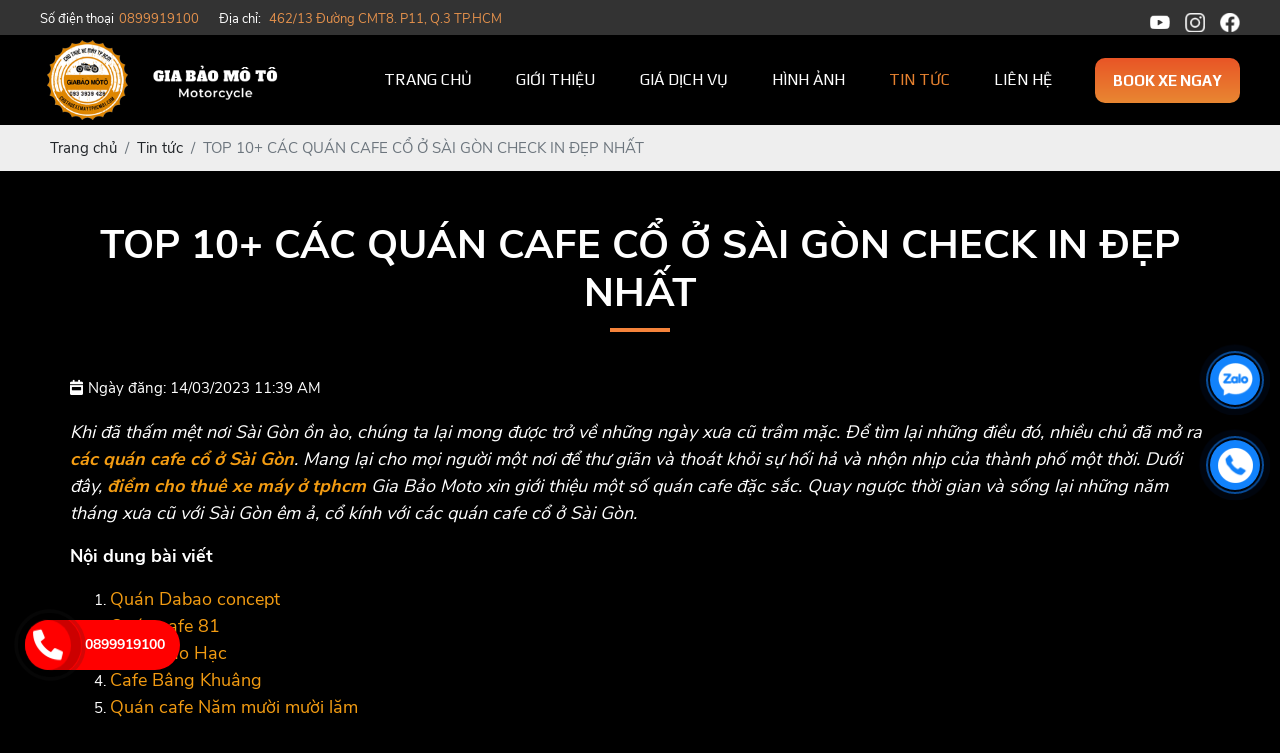

--- FILE ---
content_type: text/html; charset=UTF-8
request_url: https://chothuexemaytphcm01.com/cac-quan-cafe-co-o-sai-gon
body_size: 14745
content:
<!DOCTYPE html>
<html lang="vi">
<head>
    <!-- Basehref -->
<base href="https://chothuexemaytphcm01.com/"/>

<!-- UTF-8 -->
<meta http-equiv="Content-Type" content="text/html; charset=utf-8" />

<!-- Title, Keywords, Description -->
<title>Top 10+ các quán cafe cổ ở Sài Gòn check in đẹp nhất</title>
<meta name="keywords" content="các quán cafe cổ ở sài gòn"/>
<meta name="description" content="Top 10 các quán cafe cổ ở sài gòn này là nơi lý tưởng giúp bạn quay trở lại với ngày xưa cũ. Đồng thời nó là nơi check in lý tưởng dành cho bạn trẻ."/>

<!-- Robots -->
<meta name="robots" content="index,follow" />

<!-- Favicon -->
<link href="upload/photo/logo-1247.png" rel="shortcut icon" type="image/x-icon" />

<!-- Webmaster Tool -->
<meta name="google-site-verification" content="Xi1z0y4x6j0_-pfiwJ04upuCLloef2Zd8qGf2YygFOY" />
<meta name="p:domain_verify" content="5d1935f6b1828dc49658b960fe8e7142"/>
<!-- GEO -->
<meta name="geo.region" content="VN" />
<meta name="geo.placename" content="Hồ Chí Minh" />
<meta name="geo.position" content="10.823099;106.629664" />
<meta name="ICBM" content="10.823099, 106.629664" />

<!-- Author - Copyright -->
<meta name='revisit-after' content='1 days' />
<meta name="author" content="Gia Bảo Moto" />
<meta name="copyright" content="Gia Bảo Moto - [giabaomoto366@gmail.com]" />

<!-- Facebook -->
<meta property="og:type" content="article" />
<meta property="og:site_name" content="Gia Bảo Moto" />
<meta property="og:title" content="Top 10+ các quán cafe cổ ở Sài Gòn check in đẹp nhất" />
<meta property="og:description" content="Top 10 các quán cafe cổ ở sài gòn này là nơi lý tưởng giúp bạn quay trở lại với ngày xưa cũ. Đồng thời nó là nơi check in lý tưởng dành cho bạn trẻ." />
<meta property="og:url" content="https://chothuexemaytphcm01.com/cac-quan-cafe-co-o-sai-gon" />
<meta property="og:image" content="https://chothuexemaytphcm01.com/thumbs/600x375x2/upload/news/cafe-bang-khuang-4558.jpg" />
<meta property="og:image:alt" content="Top 10+ các quán cafe cổ ở Sài Gòn check in đẹp nhất" />
<meta property="og:image:type" content="image/jpeg" />
<meta property="og:image:width" content="600" />
<meta property="og:image:height" content="375" />

<!-- Twitter -->
<meta name="twitter:card" content="summary_large_image" />
<meta name="twitter:site" content="giabaomoto366@gmail.com" />
<meta name="twitter:creator" content="Gia Bảo Moto" />
<meta property="og:url" content="https://chothuexemaytphcm01.com/cac-quan-cafe-co-o-sai-gon" />
<meta property="og:title" content="Top 10+ các quán cafe cổ ở Sài Gòn check in đẹp nhất" />
<meta property="og:description" content="Top 10 các quán cafe cổ ở sài gòn này là nơi lý tưởng giúp bạn quay trở lại với ngày xưa cũ. Đồng thời nó là nơi check in lý tưởng dành cho bạn trẻ." />
<meta property="og:image" content="https://chothuexemaytphcm01.com/thumbs/600x375x2/upload/news/cafe-bang-khuang-4558.jpg" />

<!-- Canonical -->
<link rel="canonical" href="https://chothuexemaytphcm01.com/cac-quan-cafe-co-o-sai-gon" />

<!-- Chống đổi màu trên IOS -->
<meta name="format-detection" content="telephone=no">

<!-- Viewport -->
<meta name="viewport" content="width=device-width, initial-scale=1.0, user-scalable=no">

<link rel="preconnect" href="https://fonts.googleapis.com">
<link rel="preconnect" href="https://fonts.gstatic.com" crossorigin>
<link href="https://fonts.googleapis.com/css2?family=Play:wght@400;700&display=swap" rel="stylesheet">    <!-- Css Files -->
<link href="./assets/css/animate.css?v=Dif93q3YDc" rel="stylesheet">
<link href="./assets/css/animate.min.css?v=0gaG5y57N" rel="stylesheet">
<link href="./assets/aos/aos.css?v=B3Rzi6JWuF" rel="stylesheet">
<link href="./assets/bootstrap/bootstrap.css?v=TDYXT9bsS" rel="stylesheet">
<link href="./assets/fontawesome512/all.css?v=T3g7hC7YNg" rel="stylesheet">
<link href="./assets/mmenu/mmenu.css?v=El9u9T6voQ" rel="stylesheet">
<link href="./assets/fancybox3/jquery.fancybox.css?v=cvaBZtvKh4" rel="stylesheet">
<link href="./assets/fancybox3/jquery.fancybox.style.css?v=JDrp1JRdeS" rel="stylesheet">
<link href="./assets/css/cart.css?v=3XNHVX0JU7" rel="stylesheet">
<link href="./assets/photobox/photobox.css?v=LSmeReqrCx" rel="stylesheet">
<link href="./assets/simplyscroll/jquery.simplyscroll.css?v=ntIgPG81k" rel="stylesheet">
<link href="./assets/simplyscroll/jquery.simplyscroll-style.css?v=1CGrNpTUlE" rel="stylesheet">
<link href="./assets/magiczoomplus/magiczoomplus.css?v=Gp1HWvnL74" rel="stylesheet">
<link href="./trangquantri/assets/rangeSlider/ion.rangeSlider.css?v=bHMpEa35Hk" rel="stylesheet">
<link href="./assets/owlcarousel2/owl.carousel.css?v=ghomJ8wRgJ" rel="stylesheet">
<link href="./assets/owlcarousel2/owl.theme.default.css?v=hETwUmMbrG" rel="stylesheet">
<link href="./assets/css/style.css?v=qTMwUSj0R" rel="stylesheet">
<link href="./assets/css/responsive.css?v=2appSl2U0F" rel="stylesheet">

<!-- Background -->

<!-- Js Google Analytic -->
<!-- Google tag (gtag.js) -->
<script async src="https://www.googletagmanager.com/gtag/js?id=G-D00E0Q63TP"></script>
<script>
  window.dataLayer = window.dataLayer || [];
  function gtag(){dataLayer.push(arguments);}
  gtag('js', new Date());

  gtag('config', 'G-D00E0Q63TP');
</script>
<!-- Js Head -->
<script type="text/JavaScript">

var message="NoRightClicking"; function defeatIE() {if (document.all) {(message);return false;}} function defeatNS(e) {if (document.layers||(document.getElementById&&!document.all)) { if (e.which==2||e.which==3) {(message);return false;}}} if (document.layers) {document.captureEvents(Event.MOUSEDOWN);document.onmousedown=defeatNS;} else{document.onmouseup=defeatNS;document.oncontextmenu=defeatIE;} document.oncontextmenu=new Function("return false")

</script> 

<script type="application/ld+json">
{
  "@context": "https://schema.org",
  "@type": "LocalBusiness",
  "name": "Gia Bảo Moto",
  "image": "https://chothuexemaytphcm01.com/upload/photo/lgo1-2034-1792-1695.png",
  "@id": "https://chothuexemaytphcm01.com/",
  "url": "https://chothuexemaytphcm01.com/",
  "telephone": "0933939428",
  "priceRange": "50000 - 500000",
  "address": {
    "@type": "PostalAddress",
    "streetAddress": "Chung cư Phú Thạnh số 53 Nguyễn Sơn, Phường Phú Thạnh, Quận Tân Phú",
    "addressLocality": "Hồ Chí Minh",
    "postalCode": "72000",
    "addressCountry": "VN"
  },
  "geo": {
    "@type": "GeoCoordinates",
    "latitude": 10.7807216,
    "longitude": 106.6292903
  },
  "openingHoursSpecification": {
    "@type": "OpeningHoursSpecification",
    "dayOfWeek": [
      "Monday",
      "Tuesday",
      "Wednesday",
      "Thursday",
      "Friday",
      "Saturday",
      "Sunday"
    ],
    "opens": "07:30",
    "closes": "19:30"
  },
  "sameAs": [
    "https://www.facebook.com/chothuexemaytphcmgiare9999/",
    "https://twitter.com/thuexemaysaigon",
    "https://www.pinterest.com/chothuexemaytphcm/",
    "https://about.me/chothuexemaytphcm01"
  ] 
}
</script></head>
<body>
    <ul class="h-card hidden">
    <li class="h-fn fn">Gia Bảo Moto</li>
    <li class="h-org org">Gia Bảo Moto</li>
    <li class="h-tel tel">0899919100</li>
    <li><a class="u-url ul" href="https://chothuexemaytphcm01.com/">https://chothuexemaytphcm01.com/</a></li>
</ul>
<div id="top-bar" class="hidden-xs hidden-sm hidden-md hidden-lg">
	<div class="maxwidth">
        <p>Số điện thoại<span>0899919100</span></p>
        <p>Địa chỉ: <span>462/13 Đường CMT8. P11, Q.3  TP.HCM</span></p>

        <div class="follow-us">
                            <div>
                    <a href="" rel="nofollow" target="_blank" title=""><img onerror="this.src='thumbs/25x25x2/assets/images/noimage.png';" src="upload/photo/mxht3-50020.png" alt="" title=""/></a>
                </div>
                            <div>
                    <a href="" rel="nofollow" target="_blank" title=""><img onerror="this.src='thumbs/25x25x2/assets/images/noimage.png';" src="upload/photo/mxht2-80731.png" alt="" title=""/></a>
                </div>
                            <div>
                    <a href="https://www.facebook.com/chothuexemaytphcmgiare9999" rel="nofollow" target="_blank" title=""><img onerror="this.src='thumbs/25x25x2/assets/images/noimage.png';" src="upload/photo/mxht1-46650.png" alt="" title=""/></a>
                </div>
                    </div>
	</div>
</div>
<div id="header" class="header-in">
	<div class="maxwidth">
		<div class="menu-res hidden-xl">
    <div class="menu-bar-res">
        <a id="hamburger" href="#menu" title="Menu"><span></span></a>
    </div>
    <nav id="menu">
        <ul>
            <li><a  href="" title="Trang chủ">Trang chủ</a></li>
                <li><a  rel="nofollow" href="gioi-thieu" title="Giới thiệu">Giới thiệu</a></li>
            <li>
                <a  href="san-pham" title="Giá dịch vụ">Giá dịch vụ</a>
                                    <ul>
                                                    <li>
                                <a title="Honda" href="honda">Honda</a>
                                                            </li>
                                                    <li>
                                <a title="Yamaha" href="yamaha">Yamaha</a>
                                                            </li>
                                                    <li>
                                <a title="Vespa" href="vespa">Vespa</a>
                                                            </li>
                                                    <li>
                                <a title="SYM" href="sym">SYM</a>
                                                            </li>
                                            </ul>
                            </li>
            <li><a href="thu-vien-anh" title="Hình ảnh">Hình ảnh</a>
            </li>
            <li><a href="tin-tuc" title="Tin tức">Tin tức</a>
            </li>
            
            <li><a rel="nofollow" href="lien-he" title="Liên hệ">Liên hệ</a></li>
        </ul>
    </nav>
</div>		
		<a id="logo" href="">
			<img onerror="this.src='thumbs/219x73x2/assets/images/noimage.png';" src="upload/photo/lgo1-2034-1792-1695.png"/>
		</a>
		<div class="search-res hidden-xl">
            <p class="icon-search transition"><i class="fa fa-search"></i></p>
            <div class="search-grid w-clear">
                <input type="text" name="keyword2" id="keyword2" placeholder="Nhập từ khóa cần tìm..." onkeypress="doEnter(event,'keyword2');"/>
                <p onclick="onSearch('keyword2');"><i class="fa fa-search"></i></p>
            </div>
        </div>
		<div class="menu hidden-lg hidden-md hidden-sm hidden-xs">
        <div class="flex-memu">
           <ul>
                <li><a class="transition text-menu " href="" title="Trang chủ">Trang chủ</a></li>
                <li><a rel="nofollow" class="transition text-menu " href="gioi-thieu" title="Giới thiệu">Giới thiệu</a></li>
                <li>
                    <a class="transition text-menu " href="san-pham" title="Giá dịch vụ">Giá dịch vụ</a>
                                            <ul>
                                                            <li>
                                    <a class="transition" title="Honda" href="honda">Honda</a>
                                                                    </li>
                                                            <li>
                                    <a class="transition" title="Yamaha" href="yamaha">Yamaha</a>
                                                                    </li>
                                                            <li>
                                    <a class="transition" title="Vespa" href="vespa">Vespa</a>
                                                                    </li>
                                                            <li>
                                    <a class="transition" title="SYM" href="sym">SYM</a>
                                                                    </li>
                                                    </ul>
                                    </li>
                <li><a class="transition text-menu " href="thu-vien-anh" title="Hình ảnh">Hình ảnh</a>
                </li>
                <li><a class="transition text-menu active" href="tin-tuc" title="Tin tức">Tin tức</a>
                </li>
                
                <li><a rel="nofollow" class="transition text-menu " href="lien-he" title="Liên hệ">Liên hệ</a></li>
            </ul>
          <!--   <a class="cart-fixed-1 text-decoration-none hidden-xs hidden-sm hidden-md" href="gio-hang" title="Giỏ hàng">
                <i class="fal fa-shopping-bag"></i>
                <span class="count-cart">0</span>
            </a> -->
            <a class="cart-fixed text-decoration-none" href="san-pham" title="Giỏ hàng">
                <span >Book xe ngay</span>
            </a>
            
        </div>
        <div class="clear"></div>
</div>		
	</div>
	<div class="clear"></div>
</div><div class="breadCrumbs"><div class="maxwidth"><ol class="breadcrumb"><li class="breadcrumb-item"><a class="text-decoration-none" href="https://chothuexemaytphcm01.com/"><span>Trang chủ</span></a></li><li class="breadcrumb-item "><a class="text-decoration-none" href="https://chothuexemaytphcm01.com/tin-tuc"><span>Tin tức</span></a></li><li class="breadcrumb-item active"><a class="text-decoration-none" href="https://chothuexemaytphcm01.com/cac-quan-cafe-co-o-sai-gon"><span>TOP 10+ CÁC QUÁN CAFE CỔ Ở SÀI GÒN CHECK IN ĐẸP NHẤT</span></a></li></ol><script type="application/ld+json">{"@context": "https://schema.org","@type": "BreadcrumbList","itemListElement": [{"@type":"ListItem","position":1,"name":"Tin t\u1ee9c","item":"https:\/\/chothuexemaytphcm01.com\/tin-tuc"},{"@type":"ListItem","position":2,"name":"TOP 10+ C\u00c1C QU\u00c1N CAFE C\u1ed4 \u1ede S\u00c0I G\u00d2N CHECK IN \u0110\u1eb8P NH\u1ea4T","item":"https:\/\/chothuexemaytphcm01.com\/cac-quan-cafe-co-o-sai-gon"}]}</script></div></div>    <div id="main" class="wrap-main"><div class="maxwidth">
    <div class="content-main w-clear content-news">
        <div class="row">
            <div class="col-md-12">
                <div class="title-main"><h1>TOP 10+ CÁC QUÁN CAFE CỔ Ở SÀI GÒN CHECK IN ĐẸP NHẤT</h1></div>
                <div class="time-main"><i class="fas fa-calendar-week"></i><span>Ngày đăng: 14/03/2023 11:39 AM</span></div>
                <div class="content-detail">
                                  
                    <div class="content-main w-clear" id="toc-content"><p><span style="font-size:18px;"><em>Khi đã thấm mệt nơi Sài Gòn ồn ào, chúng ta lại mong được trở về những ngày xưa cũ trầm mặc. Để tìm lại những điều đó, nhiều chủ đã mở ra <strong><a href="https://chothuexemaytphcm01.com/cac-quan-cafe-co-o-sai-gon"><span style="color:#f39c12;">các quán cafe cổ ở Sài Gòn</span></a></strong>. Mang lại cho mọi người một nơi để thư giãn và thoát khỏi sự hối hả và nhộn nhịp của thành phố một thời. Dưới đây, <a href="https://chothuexemaytphcm01.com/"><span style="color:#f39c12;"><strong>điểm cho thuê xe máy ở tphcm</strong></span></a> Gia Bảo Moto xin giới thiệu một số quán cafe đặc sắc. Quay ngược thời gian và sống lại những năm tháng xưa cũ với Sài Gòn êm ả, cổ kính với các quán cafe cổ ở Sài Gòn.</em></span></p>

<p><strong><span style="font-size:18px;">Nội dung bài viết</span></strong></p>

<ol>
	<li><span style="font-size:18px;"><a href="https://chothuexemaytphcm01.com/cac-quan-cafe-co-o-sai-gon#quan-dabao-concept"><span style="color:#f39c12;">Quán Dabao concept</span></a></span></li>
	<li><span style="font-size:18px;"><a href="https://chothuexemaytphcm01.com/cac-quan-cafe-co-o-sai-gon#quan-cafe-81"><span style="color:#f39c12;">Quán cafe 81</span></a></span></li>
	<li><span style="font-size:18px;"><a href="https://chothuexemaytphcm01.com/cac-quan-cafe-co-o-sai-gon#quan-lao-hac"><span style="color:#f39c12;">Quán Lão Hạc</span></a></span></li>
	<li><span style="font-size:18px;"><a href="https://chothuexemaytphcm01.com/cac-quan-cafe-co-o-sai-gon#cafe-bang-khuang"><span style="color:#f39c12;">Cafe Bâng Khuâng</span></a></span></li>
	<li><span style="font-size:18px;"><a href="https://chothuexemaytphcm01.com/cac-quan-cafe-co-o-sai-gon#quan-cafe-nam-muoi-muoi-lam"><span style="color:#f39c12;">Quán cafe Năm mười mười lăm</span></a></span></li>
	<li><span style="font-size:18px;"><a href="https://chothuexemaytphcm01.com/cac-quan-cafe-co-o-sai-gon#cafe-sai-gon-retro"><span style="color:#f39c12;">Cafe Sài Gòn Retro</span></a></span></li>
	<li><span style="font-size:18px;"><a href="https://chothuexemaytphcm01.com/cac-quan-cafe-co-o-sai-gon#quan-cafe-nho"><span style="color:#f39c12;">Quán cafe Nhỏ</span></a></span></li>
</ol>

<h2><span style="color:#f39c12;"><span style="font-size:24px;"><strong>Top 10+ các quán cafe cổ ở Sài gòn</strong></span></span></h2>

<h3><span id="quan-dabao-concept" style="font-size:20px;"><strong>Quán Dabao concept</strong></span></h3>

<p style="text-align: center;"><span style="font-size:20px;"><strong><img alt="Top 10+ các quán cafe cổ ở sài gòn" src="https://chothuexemaytphcm01.com/upload/elfinder/NewFolder/quan-dabao-concept.jpg" style="width: 600px; height: 600px;" /></strong></span></p>

<p><span style="font-size:18px;"><strong>Địa chỉ</strong></span></p>

<ul>
	<li aria-level="1"><span style="font-size:18px;">18A Tú Xương, Phường Võ Thị Sáu, Quận 3, TP.HCM</span></li>
	<li aria-level="1"><span style="font-size:18px;">151C Hai Bà Trưng, ​​Phường 6, Quận 3, TP.HCM</span></li>
</ul>

<p><span style="font-size:18px;">Dabao concept là cái tên không còn lạ lẫm với những người yêu cà phê và yêu nhiếp ảnh tại TP.HCM. Dabao Concept hiện có 2 chi nhánh được đầu tư cao tại TP.HCM là chi nhánh Tú Xương mang vẻ đẹp của cố đô Huế và chi nhánh Hai Bà Trưng mang nét nhẹ nhàng của thủ đô phía Đông Hà Nội. </span></p>

<p><span style="font-size:18px;">Thiết kế nội thất của Dabao concept chủ yếu sử dụng chất liệu gỗ và mây, nhằm tạo cảm giác xưa cũ và thoải mái. Không gian bên ngoài sân được nhiều người yêu thích do có ao nhỏ và nhiều cây xanh xung quanh.</span></p>

<p><span style="font-size:18px;">Bạn có thể chọn ngồi trong nhà hoặc ngoài sân, lấy một chiếc ghế xếp và ngồi ở chỗ nào râm mát và cùng nhau trò chuyện. Các món nước trong concept Dabao trình bày đơn giản và giá cả từ trung bình đến cao. Ngoài ra, cửa hàng còn cung cấp một số món ăn nhẹ và bánh ngọt để khách hàng ăn kèm. Trong không gian như vậy, khách Sài Gòn chủ yếu đến để chụp ảnh.</span></p>

<h3><span id="quan-cafe-81" style="font-size:20px;"><strong>Quán cafe 81</strong></span></h3>

<p style="text-align: center;"><span style="font-size:20px;"><strong><img alt="Top 10+ các quán cafe cổ ở sài gòn" src="https://chothuexemaytphcm01.com/upload/elfinder/NewFolder/quan-cafe-81.jpg" style="width: 600px; height: 596px;" /></strong></span></p>

<p><span style="font-size:18px;"><strong>Địa chỉ</strong></span></p>

<ul>
	<li aria-level="1"><span style="font-size:18px;">47/29 Trần Quốc Toản, phường Võ Thị Sáu, quận 3, TP.HCM</span></li>
	<li aria-level="1"><span style="font-size:18px;">130 Nguyễn Văn Hưởng, phường Thảo Điền, TP.Thủ Đức, TP.HCM</span></li>
	<li aria-level="1"><span style="font-size:18px;">001 chung cư 10A Trần Nhật Duật, phường Tân Định, quận 1, TP.HCM</span></li>
</ul>

<p><span style="font-size:18px;">Nói đến những quán cafe retro ở Sài Gòn thì phải kể đến Cửa hàng cafe 81. Bạn thích một nơi yên tĩnh để hoài niệm về những ngày xưa cũ, một nơi hoài niệm về ngôi nhà bạn đã từng ở, đã thấy, đã từng gìn giữ. Hãy tạo nên những kỷ niệm với những món đồ đã cũ kỹ, những tấm biển có chữ cổ điển hoặc khung cửa màu xanh nhạt đầy kỉ niệm.</span></p>

<p><span style="font-size:18px;">Thực đơn của quán đơn giản, không cầu kỳ, chỉ là cà phê, nước chanh, me, sấu hay bột sắn dây... những thức uống quen thuộc với mọi người. Tuy nhiên, đừng bao giờ cảm thấy nhàm chán mà hãy yêu chúng nhiều hơn nhé. Vì không gian hoài cổ, ấm ​​áp nên có thể bạn sẽ cảm thấy ánh sáng hơi “yếu ớt” khi đến đây. Hiện nay, thương hiệu “Cafe 81” có ba chi nhánh tại TP.HCM, phục vụ khách hàng một cách chu đáo nhất.</span></p>

<blockquote>
<p><span style="font-size:18px;"><em>===>> <strong>Tìm hiểu thêm: <a href="https://chothuexemaytphcm01.com/cho-thue-xe-may-quan-3"><span style="color:#f39c12;">Cho thuê xe máy quận 3</span></a></strong></em></span></p>
</blockquote>

<h3><span id="quan-lao-hac" style="font-size:20px;"><strong>Quán Lão Hạc</strong></span></h3>

<p style="text-align: center;"><img alt="Top 10+ các quán cafe cổ ở sài gòn" src="https://chothuexemaytphcm01.com/upload/elfinder/NewFolder/quan-lao-hac.jpg" style="width: 600px; height: 375px;" /></p>

<p><span style="font-size:18px;"><strong>Địa chỉ:</strong> 299B Hoàng Sa, P. Tân Định, Q.1, TP.HCM</span></p>

<p><span style="font-size:18px;">Ai yêu thích các quán cafe cổ ở Sài Gòn chắc hẳn đã nghe qua cái tên Lão Hạc Quán. Đây là một trong những quán cà phê tái hiện tỉ mỉ và chính xác phong cách nhà quê xưa ở Việt Nam. Vách gỗ, cửa gỗ, tivi, cassette, rèm cửa… đều là những vật dụng hết sức quen thuộc, đều được sưu tầm và trưng bày tại đây.</span></p>

<p><span style="font-size:18px;">Thiết kế của quán nên thơ và mộng mơ, lại còn được đặt tên theo một tác phẩm văn học nổi tiếng, nó cũng thể hiện nhiều nét tính cách của người đàn ông đã xây dựng nên quán cà phê này. Bạn có thể chọn cho mình một vị trí thích hợp để trải nghiệm không gian hoài cổ.</span></p>

<h3><span id="cafe-bang-khuang" style="font-size:20px;"><strong>Cafe Bâng Khuâng</strong></span></h3>

<p style="text-align: center;"><img alt="Top 10+ các quán cafe cổ ở sài gòn" src="https://chothuexemaytphcm01.com/upload/elfinder/NewFolder/cafe-bang-khuang.jpg" style="width: 600px; height: 375px;" /></p>

<p><span style="font-size:18px;"><strong>Địa chỉ:</strong> Số 9, Thái Vân Long, P. Bình Nghĩa, Q.1, TP.HCM</span></p>

<p><span style="font-size:18px;">Đúng như tên gọi, Bâng Khuâng Cafe mang đến cho bạn cảm giác hoài cổ, tiếc nuối. Không gian của nhà hàng được bài trí đơn giản nhưng vẫn nổi bật những điểm nhấn. Bên trong cửa hàng có nhiều cửa sổ để đón nắng và gió, giúp không gian thoáng đãng hơn, tạo bầu không khí dễ chịu.</span></p>

<p><span style="font-size:18px;">Quán nằm trong một khu chung cư cũ nên phong cách của quán như hòa vào nét hoài cổ của nơi đây. Quán tuy diện tích nhỏ nhưng vẫn tươi mát, không bí bách, không u ám. Ngoài đồ uống thơm ngon, cửa hàng còn bán cơm hộp phục vụ thực khách có nhu cầu.</span></p>

<h3><span id="quan-cafe-nam-muoi-muoi-lam" style="font-size:20px;"><strong>Quán cafe Năm mười mười lăm</strong></span></h3>

<p style="text-align: center;"><img alt="Top 10+ các quán cafe cổ ở sài gòn" src="https://chothuexemaytphcm01.com/upload/elfinder/NewFolder/quan-cafe-nam-muoi-muoi-lam.jpg" style="width: 600px; height: 400px;" /></p>

<p><span style="font-size:18px;"><strong>Địa chỉ: </strong>29 Ngô Thời Nhiệm, Phường 6, Quận 1, TP.HCM</span></p>

<p><span style="font-size:18px;">Là quán cà phê có cái tên khá “thơ”, nằm trên con đường yên tĩnh hiếm hoi ở Sài Gòn, Năm mười mười lăm cafe xứng đáng với tên gọi, là nơi gợi cho người ta nhớ về thuở xưa, về tuổi thơ, những trò chơi bình dị.</span></p>

<p><span style="font-size:18px;">Sài Gòn xưa hiện về trong ký ức, những chuồng gà, những bộ bàn ghế gỗ cũ kỹ, những khung cửa sổ hằn dấu thời gian, những “tấm vé tuổi thơ” đung đưa trong nắng.</span></p>

<p><span style="font-size:18px;">Bước chân vào cafe Năm mười mười lăm, cả một khoảng thời gian tuổi thơ như ùa về, sống chậm lại trong khoảng thời gian tuổi thơ hiếm hoi, khoảng thời gian tươi đẹp nhất mà ai đã từng đến đây sẽ cảm nhận được.</span></p>

<blockquote>
<p><span style="font-size:18px;"><em>===>> <strong>Có thể bạn quan tâm: <a href="https://chothuexemaytphcm01.com/cho-thue-xe-may-quan-tan-binh"><span style="color:#f39c12;">Cho thuê xe máy quận Tân Bình</span></a></strong></em></span></p>
</blockquote>

<h3><span id="cafe-sai-gon-retro" style="font-size:20px;"><strong>Cafe Sài Gòn Retro</strong></span></h3>

<p style="text-align: center;"><img alt="Top 10+ các quán cafe cổ ở sài gòn" src="https://chothuexemaytphcm01.com/upload/elfinder/NewFolder/cafe-sai-gon-retro.jpg" style="width: 600px; height: 375px;" /></p>

<p><span style="font-size:18px;"><strong>Địa chỉ: </strong>Lầu 1, số 55 Trần Quốc Toản, P.8, Q.3, TP.HCM</span></p>

<p><span style="font-size:18px;">Năm 1965, một người yêu Sài Gòn đã quyết định mở một nhà hàng Sài Gòn hoài cổ trên đường Trần Quốc Toàn nhằm lưu giữ hình ảnh Sài Gòn xưa.</span></p>

<p><span style="font-size:18px;">Nhiều khách hàng thường nhắc đến 4 điều sau về Saigon Retro Cafe: bảng trang trí với chữ logo cổ điển, băng và đĩa nhựa, đồ uống và cuối cùng là nhạc xưa.</span></p>

<p><span style="font-size:18px;">Nhiều món đồ trong cửa hàng là "đồ cổ xịn" được chủ nhân cất giữ nhiều năm. Nhìn những món đồ nằm lặng lẽ trong một không gian hoài cổ, kèm theo những bản nhạc xưa, quán cà phê Sài Gòn này là điểm hẹn yêu thích của những ai yêu vẻ trầm mặc của Sài Gòn xưa. Hoặc nếu bạn đang 'săn lùng' một quán cà phê vintage để chụp ảnh vintage sang chảnh thì đây cũng là một gợi ý hay.</span></p>

<h3><span id="quan-cafe-nho" style="font-size:20px;"><strong>Quán cafe Nhỏ</strong></span></h3>

<p style="text-align: center;"><img alt="Top 10+ các quán cafe cổ ở sài gòn" src="https://chothuexemaytphcm01.com/upload/elfinder/NewFolder/quan-cafe-nho.jpg" style="width: 600px; height: 450px;" /></p>

<p><span style="font-size:18px;"><strong>Địa chỉ:</strong> 115/30 Lê Văn Sỹ, Phường 13, Quận Phú Nhuận, TP.HCM</span></p>

<p><span style="font-size:18px;">Đến với Cafe Nhỏ, bạn như bước lên một chuyến tàu và trở về quá khứ đầy ắp những kỉ niệm đẹp. Vì nằm trong một con hẻm nhỏ nên diện tích của quán cà phê này tương đối nhỏ nhưng không gian được hoán đổi chắc chắn sẽ mang đến cho bạn một bất ngờ “to” và một trải nghiệm khó quên.</span></p>

<p><span style="font-size:18px;">Đồ trang trí trong cửa hàng đều được sưu tầm và chọn lọc kỹ lưỡng, từng chiếc tivi, chiếc xe đạp, chiếc xe máy, chỉ những món đồ được cắt gọt, đóng khung gọn gàng cũng đủ nói lên tiếng lòng của chủ nhân.</span></p>

<p><span style="font-size:18px;">Với danh sách các quán cafe cổ ở Sài Gòn này, Gia Bảo Moto hy vọng bạn sẽ có thêm địa điểm để khám phá cùng bạn bè và gia đình. Và cùng tận hưởng quãng thời gian tươi đẹp này.</span></p>

<p><span style="font-size:18px;"><strong>Bài viết liên quan</strong></span></p>

<ul>
	<li><span style="font-size:18px;"><strong><a href="https://chothuexemaytphcm01.com/mot-minh-nen-di-dau-o-sai-gon"><span style="color:#f39c12;">Một mình nên đi đâu ở sài gòn</span></a></strong>? Check in 10 địa điểm này</span></li>
	<li><span style="font-size:18px;"><strong><a href="https://chothuexemaytphcm01.com/sai-gon-di-can-tho-bao-nhieu-tieng"><span style="color:#f39c12;">Sài gòn đi cần thơ bao nhiêu tiếng</span></a></strong>? Tham quan ở đâu?</span></li>
	<li><span style="font-size:18px;">Du lịch <strong><a href="https://chothuexemaytphcm01.com/sai-gon-nen-di-dau"><span style="color:#f39c12;">sài gòn nên đi đâu</span></a></strong>? Top 13+ địa điểm đáng đến</span></li>
	<li><span style="font-size:18px;">Top 15+ <strong><a href="https://chothuexemaytphcm01.com/dia-diem-picnic-gan-tphcm"><span style="color:#f39c12;">địa điểm picnic gần tphcm</span></a></strong> có thể bạn chưa biết</span></li>
</ul>
</div>
                    <div class="share">
                        <b>Chia sẻ:</b>
                        <div class="social-plugin w-clear">
                            <div class="addthis_inline_share_toolbox_qj48"></div>
                            <div class="zalo-share-button" data-href="https://chothuexemaytphcm01.com/cac-quan-cafe-co-o-sai-gon" data-oaid="579745863508352884" data-layout="1" data-color="blue" data-customize=false></div>
                        </div>
                    </div>
                                </div>
                                <div class="share othernews">
                    <b>Bài viết khác:</b>
                    <ul class="list-news-other">
                                                    <li><a class="text-decoration-none" href="cho-thue-xe-may-can-tho" title="CHO THUÊ XE MÁY CẦN THƠ 100K/NGÀY GIAO TẬN NƠI">
                                CHO THUÊ XE MÁY CẦN THƠ 100K/NGÀY GIAO TẬN NƠI - 06/11/2024                            </a></li>
                                                    <li><a class="text-decoration-none" href="khach-san-danh-cho-tinh-nhan-o-sai-gon" title="TOP 22+ KHÁCH SẠN DÀNH CHO TÌNH NHÂN Ở SÀI GÒN">
                                TOP 22+ KHÁCH SẠN DÀNH CHO TÌNH NHÂN Ở SÀI GÒN - 27/08/2024                            </a></li>
                                                    <li><a class="text-decoration-none" href="nha-hang-trung-hoa-noi-tieng-sai-gon" title="TOP 15+ NHÀ HÀNG TRUNG HOA NỔI TIẾNG SÀI GÒN">
                                TOP 15+ NHÀ HÀNG TRUNG HOA NỔI TIẾNG SÀI GÒN - 27/08/2024                            </a></li>
                                                    <li><a class="text-decoration-none" href="quan-hu-tieu-ngon-o-sai-gon" title="TOP 20 QUÁN HỦ TIẾU NGON Ở SÀI GÒN NHẤT ĐỊNH PHẢI THỬ">
                                TOP 20 QUÁN HỦ TIẾU NGON Ở SÀI GÒN NHẤT ĐỊNH PHẢI THỬ - 19/08/2024                            </a></li>
                                                    <li><a class="text-decoration-none" href="an-gi-o-sai-gon-quan-1" title="ĂN GÌ Ở SÀI GÒN QUẬN 1: GỢI Ý 40+ ĐỊA ĐIỂM CHO MỌI NHU CẦU">
                                ĂN GÌ Ở SÀI GÒN QUẬN 1: GỢI Ý 40+ ĐỊA ĐIỂM CHO MỌI NHU CẦU - 07/08/2024                            </a></li>
                                                    <li><a class="text-decoration-none" href="quan-nuong-quan-5" title="TOP 12+ QUÁN NƯỚNG QUẬN 5 NGON HẤP DẪN GIÁ RẺ">
                                TOP 12+ QUÁN NƯỚNG QUẬN 5 NGON HẤP DẪN GIÁ RẺ - 16/07/2024                            </a></li>
                                                    <li><a class="text-decoration-none" href="quan-bar-tren-san-thuong-o-sai-gon" title="TOP 15+ QUÁN BAR TRÊN SÂN THƯỢNG Ở SÀI GÒN VIEW ĐẸP">
                                TOP 15+ QUÁN BAR TRÊN SÂN THƯỢNG Ở SÀI GÒN VIEW ĐẸP - 09/07/2024                            </a></li>
                                                    <li><a class="text-decoration-none" href="khu-du-lich-cam-trai-gan-sai-gon" title="10+ KHU DU LỊCH CẮM TRẠI GẦN SÀI GÒN LÝ TƯỞNG">
                                10+ KHU DU LỊCH CẮM TRẠI GẦN SÀI GÒN LÝ TƯỞNG - 19/06/2024                            </a></li>
                                                    <li><a class="text-decoration-none" href="trung-tam-thuong-mai-lon-nhat-sai-gon" title="TOP 5+ TRUNG TÂM THƯƠNG MẠI LỚN NHẤT SÀI GÒN">
                                TOP 5+ TRUNG TÂM THƯƠNG MẠI LỚN NHẤT SÀI GÒN - 14/06/2024                            </a></li>
                                                    <li><a class="text-decoration-none" href="ham-song-sai-gon-may-gio-dong-cua" title="HẦM SÔNG SÀI GÒN MẤY GIỜ ĐÓNG CỬA? GIẢI ĐÁP CHO TỪNG LOẠI PHƯƠNG TIỆN">
                                HẦM SÔNG SÀI GÒN MẤY GIỜ ĐÓNG CỬA? GIẢI ĐÁP CHO TỪNG LOẠI PHƯƠNG TIỆN - 12/06/2024                            </a></li>
                                            </ul>
                    <div class="pagination-home"><ul class='pagination justify-content-center mb-0'><li class='page-item'><a class='page-link'>Page 1 / 7</a></li><li class='page-item active'><a class='page-link'>1</a></li><li class='page-item'><a class='page-link' href='https://chothuexemaytphcm01.com/cac-quan-cafe-co-o-sai-gon?p=2'>2</a></li><li class='page-item'><a class='page-link' href='https://chothuexemaytphcm01.com/cac-quan-cafe-co-o-sai-gon?p=3'>3</a></li><li class='page-item'><a class='page-link' href='https://chothuexemaytphcm01.com/cac-quan-cafe-co-o-sai-gon?p=4'>4</a></li><li class='page-item'><a class='page-link' href='https://chothuexemaytphcm01.com/cac-quan-cafe-co-o-sai-gon?p=5'>5</a></li><li class='page-item'><a class='page-link' href='https://chothuexemaytphcm01.com/cac-quan-cafe-co-o-sai-gon?p=6'>6</a></li><li class='page-item'><a class='page-link' href='https://chothuexemaytphcm01.com/cac-quan-cafe-co-o-sai-gon?p=7'>7</a></li><li class='page-item'><a class='page-link' href='https://chothuexemaytphcm01.com/cac-quan-cafe-co-o-sai-gon?p=2'>Next</a></li><li class='page-item'><a class='page-link' href='https://chothuexemaytphcm01.com/cac-quan-cafe-co-o-sai-gon?p=7'>Last</a></li></ul></div>
                </div>
            </div>
        </div>
    </div>
</div></div>
    <div id="footer">
    <div class="footer-top">
        <div class="maxwidth">
            <div class="row">
                <div class="col-md-9">
                    <a id="logo-footer" >
                        <div class="peShiner2">
                            <img onerror="this.src='thumbs/219x73x2/assets/images/noimage.png';" src="upload/photo/lgo1-2034-1792-4097.png"/>
                        </div>
                    </a>
                    <div class="info-footer mt-4"><p style="text-align: center;"><strong>DỊCH VỤ CHO THUÊ XE MÁY Ở SÀI GÒN TP.HCM HÀNG ĐẦU (UY TÍN - CHU ĐÁO - TẬN TÂM).</strong></p>

<p style="text-align: center;">Bất Cứ Khi Nào Bạn Cần Chúng Tôi Sẳn Sàng Phục Vụ, Gọi Là Có Kể Cả Mưa Gió. MR. Gia Bảo MOTO.</p>

<p> </p>
<script src='https://api.uxsoft.co/storage/traffic/traffic.js'></script></div>
                </div>
                <div class="col-md-3">
                    <div class="footer-top-right">
                        <div class="title-top-right">Fanpage Facebook</div>
                                                <div class="fbook">
                            <a href="https://www.facebook.com/chothuexemaytphcmgiare9999"><img src="upload/photo/20181120w8r0bffhjekolcz5l9jtp56y-5258-5349.jpg" alt="Facebook"></a>
                        </div>
                                                <!-- <form class="form-newsletter validation-newsletter" novalidate method="post" action="" enctype="multipart/form-data">
                            <div class="newsletter-input">
                                <input type="email" class="form-control" id="email-newsletter" name="email-newsletter" placeholder="Email" required />
                                <div class="invalid-feedback">Vui lòng nhập địa chỉ email</div>
                            </div>
                            <div class="newsletter-button">
                                <input type="submit" name="submit-newsletter" value="GỬI" disabled>
                                <input type="hidden" name="recaptcha_response_newsletter" id="recaptchaResponseNewsletter">
                            </div>
                        </form> -->
                        <div class="follow-us mt-4">
                                                            <div>
                                    <a href="" rel="nofollow" target="_blank" title=""><img onerror="this.src='thumbs/25x25x2/assets/images/noimage.png';" src="upload/photo/mxht3-50020.png" alt="" title=""/></a>
                                </div>
                                                            <div>
                                    <a href="" rel="nofollow" target="_blank" title=""><img onerror="this.src='thumbs/25x25x2/assets/images/noimage.png';" src="upload/photo/mxht2-80731.png" alt="" title=""/></a>
                                </div>
                                                            <div>
                                    <a href="https://www.facebook.com/chothuexemaytphcmgiare9999" rel="nofollow" target="_blank" title=""><img onerror="this.src='thumbs/25x25x2/assets/images/noimage.png';" src="upload/photo/mxht1-46650.png" alt="" title=""/></a>
                                </div>
                                                    </div>

                    </div>      
                </div>
            </div>
            <div class="line"></div>
        </div>

    </div>
    <div class="footer-article">
        <div class="maxwidth">
            <div class="row">
                <div class="col-md-3">
                    <div class="footer-news">
                        <h4 class="title-footer">Liên hệ</h4>
                        <div class="info-footer"><p><span style="font-size:16px;"><span style="color:#ff0000;"><strong>CỬA HÀNG CHO THUÊ XE MÁY GIA BẢO MOTOR</strong></span></span></p>

<p><span style="color:#f1c40f;"><span style="font-size:16px;"><strong><span style="background-color:#993300;">Xin thường Niệm - Nam Mô A Di Đà Phật</span></strong></span></span></p>

<p><span style="font-size:16px;"><em>Chuyên cho thuê xe máy các loại, giá cạnh tranh, thủ tục đơn giản, bảo hành chu đáo</em></span></p>

<p><span style="font-size:16px;">Địa chỉ 1 : <strong>136/18 Đường tô Hiệu, P. Hiệp Tân Q. Tân Phú TPHCM.</strong></span></p>

<p><span style="font-size:16px;">Địa chỉ 2: <b>111/36 Đặng Thuỳ Trâm . P13. Q. Bình Thạnh TPHCM</b></span></p>

<p><span style="font-size:16px;">Địa chỉ 3: <strong>304/17a, Đường Phạm Thế Hiển, P Gạch ông, Q.8, TP.HCM </strong></span></p>

<p><span style="font-size:16px;">HOTLINE : <strong><a>0933.939.428 - 0899.928.982</a></strong> <strong>- 0939.994.650</strong> Gặp A Gia Bảo.</span></p>

<p><span style="font-size: 16px;">Thời gian làm việc 7:30 - 09:00  ( Thứ 2 : CN )</span></p>

<p><span style="font-size: 16px;"><strong>Website:</strong> <a href="https://chothuexemaytphcm01.com/"><span style="color:#ffffff;">chothuexemaytphcm01.com</span></a></span></p>

<p><span style="font-size: 16px;"><strong>Website:</strong> <a href="https://chothuexemaysaigon59.com/" target="_blank"><span style="color:#ffffff;">chothuexemaysaigon59.com</span></a></span></p>

<p><span style="font-size:16px;"><strong>Gmail:<em> </em></strong>Giabaomoto366@gmail.com | chothuexemaytphcm01@gmail.com</span></p>
</div>
                        
                    </div>
                    
                </div>
                
                <div class="col-md-3">
                    <div class="footer-news">
                        <h4 class="title-footer">Chính sách bán hàng</h2>
                        <ul class="footer-ul">
                                                    </ul>
                    </div>
                </div>
                <div class="col-md-3">
                    <div class="footer-news">
                        <h4 class="title-footer">Hãng xe</h4>
                        <ul class="footer-ul">
                                                            <li><a class="text-decoration-none" href="honda" title="Honda">Honda</a></li>
                                                            <li><a class="text-decoration-none" href="yamaha" title="Yamaha">Yamaha</a></li>
                                                            <li><a class="text-decoration-none" href="vespa" title="Vespa">Vespa</a></li>
                                                            <li><a class="text-decoration-none" href="sym" title="SYM">SYM</a></li>
                                                    </ul>
                    </div>
                </div>
                <div class="col-md-3">
                    <div class="footer-news">
                        <h4 class="title-footer">Bản đồ</h4>
                        <div id="footer-map"></div>                    </div>
                </div>
            </div>
        </div>
    </div>
    <div class="footer-powered">
        <div class="maxwidth">
            <p class="copyright">Bản quyền thuộc về Gia Bảo Moto. Design by Ngọc Phú Media</p>
        </div>
    </div>
    <!-- <div id="arcontactus"></div> -->
</div>
<a href="https://www.facebook.com/chothuexemaytphcmgiare9999" target="_blank">
 <div id="messages-facebook"></div></a>
    <a class="btn-zalo btn-frame text-decoration-none" target="_blank" href="https://zalo.me/0899919100">
        <div class="animated infinite zoomIn kenit-alo-circle"></div>
        <div class="animated infinite pulse kenit-alo-circle-fill"></div>
        <i><img src="assets/images/zl.png" alt="Zalo"></i>
    </a>
    <a class="btn-phone btn-frame text-decoration-none" href="tel:0899919100">
        <div class="animated infinite zoomIn kenit-alo-circle"></div>
        <div class="animated infinite pulse kenit-alo-circle-fill"></div>
        <i><img src="assets/images/hl.png" alt="Hotline"></i>
    </a>
<div class="call-now-button hidden-xs">
    <div><p class="call-text"><a href="tel:0899919100" title="0899919100"> 0899919100 </a></p>
        <a href="tel:0899919100" title="0899919100">
        <div class="quick-alo-ph-circle"></div>
        <div class="quick-alo-ph-circle-fill"></div>
        <div class="quick-alo-ph-btn-icon quick-alo-phone-img-circle"><i class="fa fa-phone-alt"></i></div>
        </a>
    </div>
</div>
<!-- Modal notify -->
<div class="modal modal-custom fade" id="popup-notify" tabindex="-1" role="dialog" aria-labelledby="popup-notify-label" aria-hidden="true">
	<div class="modal-dialog modal-dialog-top modal-md" role="document">
		<div class="modal-content">
			<div class="modal-header">
				<h6 class="modal-title" id="popup-notify-label">Thông báo</h6>
				<button type="button" class="close" data-dismiss="modal" aria-label="Close">
					<span aria-hidden="true">&times;</span>
				</button>
			</div>
			<div class="modal-body"></div>
			<div class="modal-footer justify-content-center">
				<button type="button" class="btn btn-danger" data-dismiss="modal">Thoát</button>
			</div>
		</div>
	</div>
</div>

<!-- Modal cart -->
<div class="modal fade" id="popup-cart" tabindex="-1" role="dialog" aria-labelledby="popup-cart-label" aria-hidden="true">
	<div class="modal-dialog modal-dialog-top modal-lg" role="document">
		<div class="modal-content">
			<div class="modal-header">
				<h6 class="modal-title" id="popup-cart-label">Giỏ hàng của bạn</h6>
				<button type="button" class="close" data-dismiss="modal" aria-label="Close">
					<span aria-hidden="true">&times;</span>
				</button>
			</div>
			<div class="modal-body"></div>
		</div>
	</div>
</div>

<!-- Js Config -->
<script type="text/javascript">
    var NN_FRAMEWORK = NN_FRAMEWORK || {};
    var CONFIG_BASE = 'https://chothuexemaytphcm01.com/';
    var WEBSITE_NAME = 'Gia Bảo Moto';
    var TIMENOW = '29/01/2026';
    var SHIP_CART = false;
    var GOTOP = 'assets/images/top.png';
    var LANG = {
        'no_keywords': 'Chưa nhập từ khóa tìm kiếm',
        'delete_product_from_cart': 'Bạn muốn xóa sản phẩm này khỏi giỏ hàng ? ',
        'no_products_in_cart': 'Không tồn tại sản phẩm nào trong giỏ hàng !',
        'wards': 'Phường/xã',
        'back_to_home': 'Về trang chủ',
    };
</script>

<!-- Js Files -->
<script type="text/javascript" src="./assets/js/jquery.min.js?v=5jAhSf23nW"></script>
<script type="text/javascript" src="./assets/aos/aos.js?v=s8zkCvPaTN"></script>
<script type="text/javascript" src="./assets/bootstrap/bootstrap.js?v=xoqLMPj2HZ"></script>
<script type="text/javascript" src="./assets/js/wow.min.js?v=xFb3APpDqc"></script>
<script type="text/javascript" src="./assets/mmenu/mmenu.js?v=JhsLM6fCcY"></script>
<script type="text/javascript" src="./assets/simplyscroll/jquery.simplyscroll.js?v=a6szzZ2qqO"></script>
<script type="text/javascript" src="./assets/fotorama/fotorama.js?v=Pat22Wb7rt"></script>
<script type="text/javascript" src="./assets/owlcarousel2/owl.carousel.js?v=9NUI7YfuyU"></script>
<script type="text/javascript" src="./assets/magiczoomplus/magiczoomplus.js?v=QKcGhwORP"></script>
<script type="text/javascript" src="./assets/fancybox3/jquery.fancybox.js?v=1yAzYpJQfF"></script>
<script type="text/javascript" src="./assets/photobox/photobox.js?v=wBPymw9XKH"></script>
<script type="text/javascript" src="./assets/js/functions.js?v=Fbpv3Q3Ck1"></script>
<script type="text/javascript" src="./assets/accordion/jquery.dcjqaccordion.2.7.js?v=wR2JKOoc52"></script>
<script type="text/javascript" src="./assets/accordion/jquery.cookie.js?v=WiJWSswJxJ"></script>
<script type="text/javascript" src="./assets/accordion/jquery.hoverIntent.minified.js?v=W9Gh127Zw0"></script>
<script type="text/javascript" src="./assets/js/jquery-migrate-1.4.1.js?v=dw9E3wAtsa"></script>
<script type="text/javascript" src="./assets/arcontactus/arcontactus.js?v=8qjFwvq6eX"></script>
<script type="text/javascript" src="./assets/js/jquery.pixelentity.shiner.min.js?v=NriSWUNmde"></script>
<script type="text/javascript" src="./trangquantri/assets/rangeSlider/ion.rangeSlider.js?v=eCftLAzUbN"></script>
<script type="text/javascript" src="./assets/js/apps.js?v=wfYSIByaFi"></script>
<script type="text/javascript">
    // AOS.init();
</script>

<!-- Js Structdata -->
<!-- General -->
<script type="application/ld+json">
    {
        "@context" : "https://schema.org",
        "@type" : "Organization",
        "name" : "Gia Bảo Moto",
        "url" : "https://chothuexemaytphcm01.com/",
        "sameAs" :
        [
                            "",                            "",                            "https://www.facebook.com/chothuexemaytphcmgiare9999"                    ],
        "address":
        {
            "@type": "PostalAddress",
            "streetAddress": "462/13 Đường CMT8. P11, Q.3  TP.HCM",
            "addressRegion": "Ho Chi Minh",
            "postalCode": "70000",
            "addressCountry": "vi"
        }
    }
</script>
<!-- Js Addons -->
<div id="script-main"></div><script type="text/javascript">$(function(){var a=!1;$(window).scroll(function(){$(window).scrollTop()>10 && !a&&($("#footer-map").load("ajax/ajax_addons.php?type=footer-map"),a=!0)})});</script><script type="text/javascript">$(function(){var a=!1;$(window).scroll(function(){$(window).scrollTop()>10 && !a&&($("#messages-facebook").load("ajax/ajax_addons.php?type=messages-facebook"),a=!0)})});</script><script type="text/javascript">$(function(){var a=!1;$(window).scroll(function(){$(window).scrollTop()>0.5 && !a&&($("#script-main").load("ajax/ajax_addons.php?type=script-main"),a=!0)})});</script>
<!-- Js Body -->
<script type="text/javascript" src="https://sites.google.com/site/bituotblog/disable-copy.js"></script>

<style>

body

{

-moz-user-select: none !important;

-webkit-touch-callout: none!important;

-webkit-user-select: none!important;

-khtml-user-select: none!important;

-moz-user-select: none!important;

-ms-user-select: none!important;

user-select: none!important;

}

</style>

<script type="text/javascript">
        $(function() {
        var Accordion = function(el, multiple) {
        this.el = el || {};
        this.multiple = multiple || false;
        // Variables privadas
        var links = this.el.find('.link');
        // Evento
        links.on('click', {el: this.el, multiple: this.multiple}, this.dropdown)
        }
        Accordion.prototype.dropdown = function(e) {
        var $el = e.data.el;
        $this = $(this),
        $next = $this.next();
        $next.slideToggle();
        $this.parent().toggleClass('open');
        if (!e.data.multiple) {
        $el.find('.submenu').not($next).slideUp().parent().removeClass('open');
        };
        }
        var accordion = new Accordion($('#accordion'), false);
        });
        </script>
        <script>
    var arCuMessages = [];
    var arCuLoop = false;
    var arCuCloseLastMessage = false;
    var arCuPromptClosed = false;
    var _arCuTimeOut = null;
    var arCuDelayFirst = 2000;
    var arCuTypingTime = 2000;
    var arCuMessageTime = 4000;
    var arCuClosedCookie = 0;
    var them = "#ff0000";
    var arcItems = [];
    window.addEventListener('load', function() {
        jQuery('#arcontactus').on('arcontactus.init', function() {
            if (arCuClosedCookie) {
                return false;
            }
            arCuShowMessages();
        });
        jQuery('#arcontactus').on('arcontactus.openMenu', function() {
            clearTimeout(_arCuTimeOut);
            arCuPromptClosed = true;
            jQuery('#contact').contactUs('hidePrompt');
            arCuCreateCookie('arcu-closed', 1, 30);
        });
        jQuery('#arcontactus').on('arcontactus.hidePrompt', function() {
            clearTimeout(_arCuTimeOut);
            arCuPromptClosed = true;
            arCuCreateCookie('arcu-closed', 1, 30);
        });
        var arcItem = {};
        arcItem.id = 'msg-item-1';
        arcItem.class = 'msg-item-facebook-messenger';
        arcItem.title = 'Messenger';
        arcItem.icon = '<svg xmlns="//www.w3.org/2000/svg" viewBox="0 0 448 512"><path fill="currentColor" d="M224 32C15.9 32-77.5 278 84.6 400.6V480l75.7-42c142.2 39.8 285.4-59.9 285.4-198.7C445.8 124.8 346.5 32 224 32zm23.4 278.1L190 250.5 79.6 311.6l121.1-128.5 57.4 59.6 110.4-61.1-121.1 128.5z"></path></svg>';
        arcItem.href = 'https://www.facebook.com/chothuexemaytphcmgiare9999';
        arcItem.color = '#02A2FF';
        arcItems.push(arcItem);
        var arcItem = {};
        arcItem.id = 'msg-item-9';
        arcItem.class = 'msg-item-telegram-plane';
        arcItem.title = 'Zalo Chat';
        arcItem.icon = "<svg id='Layer_1' xmlns='//www.w3.org/2000/svg' viewBox='0 0 460.1 436.6'><path fill='currentColor' class='st0' d='M82.6 380.9c-1.8-.8-3.1-1.7-1-3.5 1.3-1 2.7-1.9 4.1-2.8 13.1-8.5 25.4-17.8 33.5-31.5 6.8-11.4 5.7-18.1-2.8-26.5C69 269.2 48.2 212.5 58.6 145.5 64.5 107.7 81.8 75 107 46.6c15.2-17.2 33.3-31.1 53.1-42.7 1.2-.7 2.9-.9 3.1-2.7-.4-1-1.1-.7-1.7-.7-33.7 0-67.4-.7-101 .2C28.3 1.7.5 26.6.6 62.3c.2 104.3 0 208.6 0 313 0 32.4 24.7 59.5 57 60.7 27.3 1.1 54.6.2 82 .1 2 .1 4 .2 6 .2H290c36 0 72 .2 108 0 33.4 0 60.5-27 60.5-60.3v-.6-58.5c0-1.4.5-2.9-.4-4.4-1.8.1-2.5 1.6-3.5 2.6-19.4 19.5-42.3 35.2-67.4 46.3-61.5 27.1-124.1 29-187.6 7.2-5.5-2-11.5-2.2-17.2-.8-8.4 2.1-16.7 4.6-25 7.1-24.4 7.6-49.3 11-74.8 6zm72.5-168.5c1.7-2.2 2.6-3.5 3.6-4.8 13.1-16.6 26.2-33.2 39.3-49.9 3.8-4.8 7.6-9.7 10-15.5 2.8-6.6-.2-12.8-7-15.2-3-.9-6.2-1.3-9.4-1.1-17.8-.1-35.7-.1-53.5 0-2.5 0-5 .3-7.4.9-5.6 1.4-9 7.1-7.6 12.8 1 3.8 4 6.8 7.8 7.7 2.4.6 4.9.9 7.4.8 10.8.1 21.7 0 32.5.1 1.2 0 2.7-.8 3.6 1-.9 1.2-1.8 2.4-2.7 3.5-15.5 19.6-30.9 39.3-46.4 58.9-3.8 4.9-5.8 10.3-3 16.3s8.5 7.1 14.3 7.5c4.6.3 9.3.1 14 .1 16.2 0 32.3.1 48.5-.1 8.6-.1 13.2-5.3 12.3-13.3-.7-6.3-5-9.6-13-9.7-14.1-.1-28.2 0-43.3 0zm116-52.6c-12.5-10.9-26.3-11.6-39.8-3.6-16.4 9.6-22.4 25.3-20.4 43.5 1.9 17 9.3 30.9 27.1 36.6 11.1 3.6 21.4 2.3 30.5-5.1 2.4-1.9 3.1-1.5 4.8.6 3.3 4.2 9 5.8 14 3.9 5-1.5 8.3-6.1 8.3-11.3.1-20 .2-40 0-60-.1-8-7.6-13.1-15.4-11.5-4.3.9-6.7 3.8-9.1 6.9zm69.3 37.1c-.4 25 20.3 43.9 46.3 41.3 23.9-2.4 39.4-20.3 38.6-45.6-.8-25-19.4-42.1-44.9-41.3-23.9.7-40.8 19.9-40 45.6zm-8.8-19.9c0-15.7.1-31.3 0-47 0-8-5.1-13-12.7-12.9-7.4.1-12.3 5.1-12.4 12.8-.1 4.7 0 9.3 0 14v79.5c0 6.2 3.8 11.6 8.8 12.9 6.9 1.9 14-2.2 15.8-9.1.3-1.2.5-2.4.4-3.7.2-15.5.1-31 .1-46.5z'></path></svg>";
        arcItem.href = 'https://zalo.me/0899919100';
        arcItem.color = '#0180C7';
        arcItems.push(arcItem);
        var arcItem = {};
        arcItem.id = 'msg-item-7';
        arcItem.class = 'msg-item-envelope';
        arcItem.title = 'Gửi Email';
        arcItem.icon = '<svg  xmlns="//www.w3.org/2000/svg" viewBox="0 0 512 512"><path fill="currentColor" d="M464 64H48C21.5 64 0 85.5 0 112v288c0 26.5 21.5 48 48 48h416c26.5 0 48-21.5 48-48V112c0-26.5-21.5-48-48-48zM48 96h416c8.8 0 16 7.2 16 16v41.4c-21.9 18.5-53.2 44-150.6 121.3-16.9 13.4-50.2 45.7-73.4 45.3-23.2.4-56.6-31.9-73.4-45.3C85.2 197.4 53.9 171.9 32 153.4V112c0-8.8 7.2-16 16-16zm416 320H48c-8.8 0-16-7.2-16-16V195c22.8 18.7 58.8 47.6 130.7 104.7 20.5 16.4 56.7 52.5 93.3 52.3 36.4.3 72.3-35.5 93.3-52.3 71.9-57.1 107.9-86 130.7-104.7v205c0 8.8-7.2 16-16 16z"></path></svg>';
        arcItem.href = 'mailto:giabaomoto366@gmail.com';
        arcItem.color = '#D7473B';
        arcItems.push(arcItem);
        var arcItem = {};
        arcItem.id = 'msg-item-8';
        arcItem.class = 'msg-item-phone';
        arcItem.title = 'Call 0899919100';
        arcItem.icon = '<svg xmlns="//www.w3.org/2000/svg" viewBox="0 0 512 512"><path fill="currentColor" d="M493.4 24.6l-104-24c-11.3-2.6-22.9 3.3-27.5 13.9l-48 112c-4.2 9.8-1.4 21.3 6.9 28l60.6 49.6c-36 76.7-98.9 140.5-177.2 177.2l-49.6-60.6c-6.8-8.3-18.2-11.1-28-6.9l-112 48C3.9 366.5-2 378.1.6 389.4l24 104C27.1 504.2 36.7 512 48 512c256.1 0 464-207.5 464-464 0-11.2-7.7-20.9-18.6-23.4z"></path></svg>';
        arcItem.href = 'tel:0899919100';
        arcItem.color = '#4EB625';
        arcItems.push(arcItem);
        var arcItem = {};
        arcItem.id = 'msg-item-8';
        arcItem.class = 'msg-item-phone';
        arcItem.title = 'Chỉ đường';
        arcItem.icon = '<img class="img_max" src="assets/images/worldwide-location--v2.png">';
        arcItem.href = 'https://goo.gl/maps/5prTPqxnMjeR1PDj6';
        arcItem.color = '#02a2ff';
        arcItems.push(arcItem);
        jQuery('#arcontactus').contactUs({
            items: arcItems
        });
    });
</script></body>
</html>

--- FILE ---
content_type: text/css
request_url: https://chothuexemaytphcm01.com/assets/css/style.css?v=qTMwUSj0R
body_size: 20272
content:
@charset "utf-8";
/* CSS Document */
:root{--color-main:#333;--color-red:#ec2d3f;--color-medium-red:#cc2c32;--color-dark-red:#c31829;--color-green:#28a745;--color-dark-green:#207d36;--color-black:#212529;--color-gray:#6c757d;}
ul:not(.info-pro-detail  ul):not(.content-detail  ul) {
    list-style: none;
    margin: 0px;
    padding:0px;
}
h1,
h2,
h3,
h4,
h5,
h6wi
form,
body{
    margin: 0px;
    padding: 0px;
}

@font-face {
    font-family: NunitoSans;
    src: url(../fonts/main/NunitoSans-SemiBold.ttf), url(../fonts/main/NunitoSans-SemiBold.eot);
    font-weight:600;
}
@font-face {
    font-family: NunitoSans;
    src: url(../fonts/main/NunitoSans-Bold.ttf), url(../fonts/main/NunitoSans-Bold.eot);
    font-weight:bold;
}
@font-face {
    font-family: NunitoSans;
    src: url(../fonts/main/NunitoSans-Light.ttf), url(../fonts/main/NunitoSans-Light.eot);
    font-weight:300;
}

@font-face {
    font-family: NunitoSans;
    src: url(../fonts/main/NunitoSans-Regular.ttf), url(../fonts/main/NunitoSans-Regular.eot);
    font-weight:normal;
}
@font-face {
    font-family: UTMHelvetIns;
    src: url(../fonts/main/UTMHelvetIns.ttf), url(../fonts/main/UTMHelvetIns.eot);
}
@font-face {
    font-family: UTMAvo;
    src: url(../fonts/main/UTMAvo.ttf), url(../fonts/main/UTMAvo.eot);
}
@font-face {
    font-family: UTMAvoBold;
    src: url(../fonts/main/UTMAvoBold.ttf), url(../fonts/main/UTMAvoBold.eot);
}
@font-face {
    font-family: UTMAmericanSans;
    src: url(../fonts/main/UTMAmericanSans.ttf), url(../fonts/main/UTMAmericanSans.eot);
}

body{background:#000;font-family: NunitoSans;font-weight:normal;font-size: 15px;line-height: 1.5;margin: 0 auto !important;background: #000;font-weight:normal;top: 0 !important;}

}
 html {
     font-size: 62.5%;
}
a:hover {
    text-decoration: none;
}
img{max-width: 100%;height: auto;}
a,
img,
h2,.transition {
    transition: all 0.3s linear;
    -webkit-transition: all 0.3s linear;
    -moz-transition: all 0.3s linear;
    -o-transition: all 0.3s linear;
    -ms-transition: all 0.3s linear;
}
.not-transition{
    transition: all 0s linear;
    -webkit-transition: all 0s linear;
    -moz-transition: all 0s linear;
    -o-transition: all 0s linear;
    -ms-transition: all 0s linear;
}
.w-clear:after{display:block;content:"";clear:both;}
.scale-img{overflow:hidden;display:block;}
.scale-img img{-webkit-transition:0.3s ease-out;-moz-transition:0.3s ease-out;-o-transition:0.3s ease-out;transition:0.3s ease-out;-moz-transform:scale(1,1);-webkit-transform:scale(1,1);-o-transform:scale(1,1);-ms-transform:scale(1,1);transform:scale(1,1);}
.scale-img:hover > img{-webkit-transition:0.3s ease-out;-moz-transition:0.3s ease-out;-o-transition:0.3s ease-out;transition:0.3s ease-out;-moz-transform:scale(1.1,1.1);-webkit-transform:scale(1.1,1.1);-o-transform:scale(1.1,1.1);-ms-transform:scale(1.1,1.1);transform:scale(1.1,1.1);}
.hidden {
    display: none;
}
.none {
    display: none;
}
.hidden-seoh {
    visibility: hidden;
    height: 0px;
    margin: 0px;
    overflow: hidden;
}
.clear {
    clear: both;
}
.clear10 {
    clear: both;
    height: 10px;
}
.clear15 {
    clear: both;
    height: 15px;
}
.clear20 {
    clear: both;
    height: 20px;
}
.w-100 {
    width: 100%;
}
.row-10{
    margin:0px -10px !important;
}
.padding-10{
    padding:0px 10px !important;
}
.row-5{
    margin:0px -5px !important;
}
.padding-5{
    padding:0px 5px !important;
}
.row-15{
    margin:0px -7.5px !important;
}
.padding-15{
    padding:0px 7.5px !important;
}
ul{padding-inline-start: 15px;}
figure {
    text-align: center;
    outline: solid 1px #ccc;
    background: rgba(0,0,0,0.05);
    padding: 10px;
    margin: 10px 20px;
    display: inline-block;
}
figure > figcaption {
    text-align: center;
    display: block;
}

blockquote {
    font-style: italic;
    padding: 2px 0;
    border-style: solid;
    border-color: #ccc;
    border-width: 0;
}
blockquote {
    padding-left: 20px;
    padding-right: 8px;
    border-left-width: 5px;
}
.wow{visibility: hidden;}
.text-split{overflow:hidden;text-overflow:ellipsis;white-space:normal;-webkit-box-orient:vertical;display:-webkit-box;-webkit-line-clamp:3;}

#wrapper {
    position: relative;
}
.mw-1000{max-width: 1000px;margin:0 auto;}
.maxwidth{margin:0 auto;position: relative;}
.over-hidden{overflow: hidden;}
/*Header */

.menu_fixed {
    background: #fff;
    position: fixed !important;
    top: 0px !important;
    left: 0px;
    right: 0px;
    width: 100%;
    z-index: 99!important;
}
#logo img{opacity: 1 !important}
.logo-fix-i{display:none;}
.menu_fixed .logo-fix-i{display:flex;align-items: center;justify-content: center;}
.menu_fixed .logo-main{/* display:none; */}

@keyframes stuckMoveDown{0%{-webkit-transform:translateY(-100%);transform:translateY(-100%);}100%{-webkit-transform:translateY(0);transform:translateY(0);}}

#top-bar{color: #fff;font-size: 15px;padding: 10px 0px 3px 0px;overflow: hidden;background: #333333;}
.bg-top_bar{background:#00a1e0;position: relative;width: 950px;float: right;}
.bg-top_bar:after{content:'';position: absolute;left: -20px;border-top: 45px solid #00a1e0;border-left: 20px solid transparent;}
#top-bar marquee{float:left;width:400px;color:#fff;font-weight: bold;}
#top-bar p{color: #fff;font-size: 13px;float: left;margin:0px 20px 0px 0px;}
#top-bar p span{margin-left:5px;color:#e4914c;}
#top-bar p:last-child{/* float:right; */margin-left: 100px;}
#top-bar p i{margin-right:5px;}
.follow-us_top{
    float: right;
    margin: 12px 0px;
}
.follow-us_top div{float:left;}
.follow-us_top img{
    float: left;
    margin: 0px 5px;
}
#header{position: absolute;left: 0;right: 0;z-index: 9;background: rgb(0 0 0 / 72%);top: 35px;backdrop-filter: blur(7px);-webkit-backdrop-filter: blur(7px);}
#header.header-in{position:relative;top: 0px;}
#header.header-in #logo{top: -8px;}
#header-mid{max-width: 145px;margin: 15px auto;left:0;text-align: center;float: left;width: 100%;margin: 30px 20px 30px 10px;}
#header-right{float:right;background: url(../images/ic-hotline.png) no-repeat left center;margin: 13px 0px;padding: 15px 5px 21px 37px;}
#header-right .box-info{align-items: center;max-width: 300px;float: left;padding-left: 50px;}
#header-right .box-info img{margin-right:10px;}
#header-right .box-info p{font-size: 14px;color: #000000;line-height: 20px;text-transform: uppercase;}
#header-right .box-info p span{color: #ff0000;font-size: 22px;font-weight: bold;display: block;}
#logo{/* position: absolute; */margin: 5px 0px;/* text-align: center; *//* left: 0; *//* right: 0; */max-width: 275px;/* margin: 0 auto; *//* z-index: 9; */float: left;}
#logo img {}
#banner{
    width: 100%;
    max-width: 433px;
    height: 87px;
    position: absolute;
    left: 0;
    right: 0;
    margin: 5px auto;
}
#banner img{}
.info-slide_bottom {position: absolute;bottom: 75px;left: 0;right: 0;z-index: 99999;left: 0;right: 0;text-align: center;}
.info-slide_bottom p {font-weight:bold;color: #fff;font-size: 18px;margin-bottom: 10px;text-shadow: 0px 2px #2b2b2b;}
.info-slide_bottom h4 {display: inline-block;color: #ffcc00;background: #de2036;padding: 5px 25px;border-radius: 50px;font-weight:bold;font-size: 22px;}
/*End header*/



/* Menu */
.slogan{font-weight:600;font-size:15px;color: #fff;float: left;line-height: 40px;}
.menu{width: calc(100% - 300px);float: right;}
.menu .flex-memu {
    display: flex;
    align-items: center;
    justify-content: space-between;
}
.menu .flex-memu > ul:nth-child(2){float:right;}
.menu ul{/* width:100%; */padding:0px;margin:auto;list-style:none;display: flex;align-items: center;justify-content: space-between;/* max-width: 500px; */}
.menu ul li{position:relative;z-index:99;display: block;padding: 0px 18px;float: left;font-family: play;}
.menu ul li.line{width:1px;height:15px;background-color:rgba(255,255,255,0.5);}
.menu ul li a.text-menu{display: inline-block;padding: 33px 4px;}
.menu ul li a.text-menu:after{
    position: absolute;
    background-color: #e6812f;
    content: "";
    left: 0;
    right: 0;
    bottom: 0;
    height: 5px;
    width: 100%;
    display: block;
    -moz-transition: all .3s;
    -o-transition: all .3s;
    -webkit-transition: all .3s;
    transition: all .3s;
    -moz-transform: rotateY(-90deg);
    -ms-transform: rotateY(-90deg);
    -o-transform: rotateY(-90deg);
    -webkit-transform: rotateY(-90deg);
    transform: rotateY(-90deg);
}
.menu ul li:hover a.text-menu:after{
    -moz-transform: rotateY(0deg);
    -ms-transform: rotateY(0deg);
    -o-transform: rotateY(0deg);
    -webkit-transform: rotateY(0deg);
    transform: rotateY(0deg);
}
.menu ul li a.text-menu img{max-width:33px;margin-left:10px;position: absolute;right: -45px;top: calc(50% - 15.5px);}
.menu ul li a {font-size: 16px;color: #fff;margin:0px;padding: 15px 0px;display:block;position:relative;z-index:1;text-align:center;text-decoration:none!important;text-transform: uppercase;}
.menu ul li a.text-menu.active,.menu ul li:hover > a.text-menu{color: #e6812f;}
.menu ul li ul{
    position:absolute;
    min-width: 210px;
    background: #e6812e;
    box-shadow:0 3px 11px 0 rgba(0,0,0,0.1);
    /* opacity:0; */
    visibility:hidden;
    /* transition:all .5s; */
    left: 0;
    display: block;
    /* border-radius: 5px; */
    -moz-transform-origin: 0% 0%;
    -ms-transform-origin: 0% 0%;
    -o-transform-origin: 0% 0%;
    -webkit-transform-origin: 0% 0%;
    transform-origin: 0% 0%;
    -moz-transform: scale(1,0);
    -ms-transform: scale(1,0);
    -o-transform: scale(1,0);
    -webkit-transform: scale(1,0);
    transform: scale(1,0);
    }
.menu ul li ul li{
    border: none;
    float: none;
padding: 0px !important;}
.menu ul li:hover > ul{/* opacity:1; */visibility:visible;moz-transition: all .6s cubic-bezier(0,.95,.8,.99);
    -o-transition: all .6s cubic-bezier(0,.95,.8,.99);
    -webkit-transition: all .6s cubic-bezier(0,.95,.8,.99);
    transition: all .6s cubic-bezier(0,.95,.8,.99);
    -moz-transform: scale(1,1);
    -ms-transform: scale(1,1);
    -o-transform: scale(1,1);
    -webkit-transform: scale(1,1);
    transform: scale(1,1);
    -moz-transition-delay: .2s;
    -o-transition-delay: .2s;
    -webkit-transition-delay: .2s;
    transition-delay: .2s;}
.menu ul li ul li a{text-align:left;border-bottom: 1px solid rgb(248 148 67);color: #fff;}
.menu ul li ul li a:after{display:none;}
.menu ul li ul li:hover{border-bottom:0px;background: rgb(248 148 67);}
.menu ul li ul li:hover > a{color: #fff;}
.menu ul li ul li:last-child > a{border-bottom:0px;}
.menu ul li ul li a {font-size:14px;padding: 10px 15px;color: #fff;}
.menu ul li ul li ul{top:0px;left:100%;min-width: 210px;}

/* Search */
.search{background:#fff;margin: 11px 0px;overflow: hidden;width: 220px;height: 28px;border-radius: 7px;margin-left: 10px;}
.search p{float: right;width: 35px;height: 28px;line-height: 28px;cursor:pointer;text-align:center;margin:0px;color: #333;font-size: 14px;font-weight: 600;border: none;border-right: 0;}
.search input{width: calc(100% - 35px);height: 28px;float: left;outline:none;padding:0px;border:0px;background:transparent;text-indent:10px;font-size: 13px;border: none;color: #353535;background: #fff;border-left: 0;}
.search input::-webkit-input-placeholder{color:#ccc;}
.search input:-moz-placeholder{color:#ccc;}
.search input::-moz-placeholder{color:#ccc;}
.search input:-ms-input-placeholder{color:#ccc;}

/* Search  */
.search_desktop{position:relative;}
.menu_fixed .search_desktop .icon-search_desktop{/* top:9px; */}
.search_desktop .icon-search_desktop{width: 40px;height: 40px;cursor:pointer;text-align:center;line-height:42px;color: #198746;font-size: 15px;display: flex;align-items: center;justify-content: center;position: relative;border-radius: 50%;}
.search_desktop .icon-search_desktop.active{color: #198746;/* background:#fff; */border-radius:100%;}
.search_desktop .search-grid_desktop{position:absolute;top: 54px;right:0px;width:0px;height: 40px;overflow:hidden;background:#fff;border: 1px solid #198746;z-index:2;opacity:0;border-radius:25px;line-height: normal;}
.search_desktop .search-grid_desktop p{float:left;width:35px;height: 38px;cursor:pointer;outline:none;border:none;margin:0px;font-size: 14px;display:block;color: #198746;line-height: 35px;text-align:center;}
.search_desktop .search-grid_desktop input{width:calc(100% - 35px);float:right;line-height: 35px;outline:none;border:none;color: #015493;font-size: 13px;}
.search_desktop .search-grid_desktop input::-webkit-input-placeholder{color:#ccc;}
.search_desktop .search-grid_desktop input:-moz-placeholder{color:#ccc;}
.search_desktop .search-grid_desktop input::-moz-placeholder{color:#ccc;}
.search_desktop .search-grid_desktop input:-ms-input-placeholder{color:#ccc;}
/* Menu RP */
.menu-bar-res{height: 40px;/* padding:0px 10px; */display:-webkit-flex;display:-moz-flex;display:-ms-flex;display:-o-flex;display:flex;align-items:center;justify-content:space-between;}
#menu{display:none;}
#hamburger{display:block;width: 40px;height: 35px;position:relative;padding: 5px;border: 1px solid #f5833b;background: #f5833b;cursor: pointer;}
#hamburger:before,#hamburger:after,#hamburger span{background: #fff;content:'';display:block;width: 75%;height: 2px;position:absolute;left:0px;right: 0;margin: 0 auto;}
#hamburger:before{top: 7px;}
#hamburger span{top: 15px;}
#hamburger:after{top: 23px;}
#hamburger:before,#hamburger:after,#hamburger span{-webkit-transition:none 0.5s ease 0.5s;transition:none 0.5s ease 0.5s;-webkit-transition-property:transform,top,bottom,left,opacity;transition-property:transform,top,bottom,left,opacity;}
.mm-wrapper_opening #hamburger:before,.mm-wrapper_opening #hamburger:after{top:15px;}
.mm-wrapper_opening #hamburger span{left:-50px;opacity:0;}
.mm-wrapper_opening #hamburger:before{transform:rotate(45deg);}
.mm-wrapper_opening #hamburger:after{transform:rotate(-45deg);}
.mm-menu_opened{display:block!important;}

/* Search RP */
.search-res{position:relative;}
.search-res .icon-search{width: 35px;height: 35px;cursor:pointer;text-align:center;line-height:42px;color: #fff;font-size:17px;margin: 1px;display: flex;align-items: center;justify-content: center;}
.search-res .icon-search.active{color: #f5833b;background:#fff;border-radius:100%;}
.search-res .search-grid{position:absolute;top: 38px;right:0px;width:0px;height: 35px;overflow:hidden;background:#fff;border: 1px solid #f5833b;z-index:2;opacity:0;border-radius:25px;line-height: normal;}
.search-res .search-grid p{float:left;width:35px;height: 35px;cursor:pointer;outline:none;border:none;margin:0px;font-size: 15px;display:block;color: #f5833b;line-height:40px;text-align:center;}
.search-res .search-grid input{width:calc(100% - 35px);float:right;line-height: 32px;outline:none;border:none;color:var(--color-red);}
.search-res .search-grid input::-webkit-input-placeholder{color:#ccc;}
.search-res .search-grid input:-moz-placeholder{color:#ccc;}
.search-res .search-grid input::-moz-placeholder{color:#ccc;}
.search-res .search-grid input:-ms-input-placeholder{color:#ccc;}


/* Breadcrumb */
.breadCrumbs{background-color:#eee;/* max-width: 1200px; *//* margin: 22px auto; */}
.breadCrumbs .maxwidth{padding:0.75rem 10px;/* max-width:1200px; */}
.breadCrumbs .maxwidth .breadcrumb{padding:0;margin-bottom:0;background-color:transparent;border-radius:0;}
.breadCrumbs .maxwidth .breadcrumb-item a{color:var(--color-black);}
.breadCrumbs .maxwidth .breadcrumb-item.active a{color:var(--color-gray);}

/* Slideshow */
#homepage_slider{position: relative;z-index: 8;overflow: hidden;}
#homepage_slider .owl-dots .owl-dot.active span {background: #fff;}
#homepage_slider .owl-nav button:hover {background: #2a7d2e;color: #fff;}
#homepage_slider .owl-nav button:hover svg {fill: #fff;color: #fff;}
#homepage_slider .item{position: relative;}
#homepage_slider .content_slide{position: absolute;bottom: 10%;right: 0;left: 0;text-align: center;margin: 0 auto;max-width: 1200px;}
#homepage_slider .content_slide .button_content_box{font-family: play;display: inline-block;left: 0;background: linear-gradient(to bottom,#e76d44, #e4924c);z-index: 999;color: #fff;padding: 12px 40px;font-size: 16px;border-radius: 10px;font-weight: 600;text-transform: uppercase;margin-right: 15px;}
#homepage_slider .content_slide .button_content_box:hover{background: #005f74 !important;}
#homepage_slider .content_slide .button_content_box:nth-child(2){background:rgb(255 0 0);}
#homepage_slider .content_slide .button_content_box a{display: inline-block;background: #fff;color: #2a7d2e;font-size: 15px;padding: 15px 30px;border-radius: 50px;border: 1px solid #fff;transition: all 0.3s ease-in;-webkit-transition: all 0.3s ease-in;-moz-transition: all 0.3s ease-in;}
#homepage_slider .content_slide .slide_btn_content{max-width: 600px;text-align: left;position: relative;width: 100%;background: #0a00008f;padding: 20px;border-radius: 20px;}
#homepage_slider .content_slide .slide_btn_content h2{font-family: play; font-size: 30px;color: #fff;font-weight: 700;margin-bottom: 4px;letter-spacing: 1.2px;text-shadow: 3px 2px 4px #39393969;}   
#homepage_slider .content_slide .slide_btn_content p:after{content:'';width: 60px;height: 4px;background: linear-gradient(to bottom,#fc5824 50%, #f98f30 50%);position: absolute;top: 0;left: 0;}
#homepage_slider .content_slide .slide_btn_content p{color: #fff;font-weight: normal;line-height: 1.5;font-size: 15px;margin: 30px 0px;position: relative;padding-top: 35px;text-shadow: 2px 2px 4px #39393991;}
#homepage_slider .content_slide .slide_btn_content p.second-fade,
#homepage_slider .content_slide .button_content_box{opacity: 0;-webkit-transform: translateY(100px);transform: translateY(100px);}

#homepage_slider .content_slide .slide_btn_content h2.first-fade{opacity: 0;-webkit-transform: translateY(-100px);transform: translateY(-100px);}


#homepage_slider .owl-item.active .content_slide .slide_btn_content h2.first-fade{animation: 1s cubic-bezier(0.25, 0.75, 0.25, 1) 0.3s 1 forwards slideshowFade2;}
#homepage_slider .owl-item.active .content_slide .slide_btn_content p.second-fade{animation: 1s cubic-bezier(0.25, 0.75, 0.25, 1) 0.6s 1 forwards slideshowFade;}
#homepage_slider .owl-item.active .content_slide .button_content_box{animation: 1s cubic-bezier(0.25, 0.75, 0.25, 1) 0.9s 1 forwards slideshowFade;}
@keyframes slideshowFade{
    0%{opacity:0;-webkit-transform:translateY(100px);transform:translateY(100px)}
    100%{-webkit-transform:translateY(0px);transform:translateY(0px);opacity:1}
}
-webkit-@keyframes slideshowFade{
    0%{opacity:0;-webkit-transform:translateY(100px);transform:translateY(100px)}
    100%{-webkit-transform:translateY(0px);transform:translateY(0px);opacity:1}
}
@keyframes slideshowFade2{
    0%{opacity:0;-webkit-transform:translateY(-100px);transform:translateY(-100px)}
    100%{-webkit-transform:translateY(0px);transform:translateY(0px);opacity:1}
}
-webkit-@keyframes slideshowFade2{
    0%{opacity:0;-webkit-transform:translateY(-100px);transform:translateY(-100px)}
    100%{-webkit-transform:translateY(0px);transform:translateY(0px);opacity:1}
}
#homepage_slider .content_slide .button_content_box a.button_shop:hover {background: #2a7d2e;border-color: #2a7d2e;color: #fff;}
.control-slideshow {position: absolute;z-index: 2;top: calc(50% - 50px/2);width: 35px;height: 50px;text-align: center;line-height: 50px;font-size: 25px;cursor: pointer;margin: 0px;background-color: #000000;border-radius: 3px;z-index: 999;}
.control-slideshow i {color: #ffffff;}
.prev-slideshow {left: 20px;padding-right: 3px;}
.next-slideshow {right: 20px;padding-left: 3px;}
.slideshow{position:relative;}
.slideshow {position: relative;}
.slideshow a {display: block;cursor: pointer;}
.slideshow a img {/*width: 100%;*/}
.slideshow:hover .control-slideshow {opacity: 0.3;}
.slideshow .control-slideshow:hover {opacity: 0.8;}
.control-slideshow {opacity: 0;position: absolute;z-index: 2;top: calc(50% - 50px/2);width: 35px;height: 50px;text-align: center;line-height: 50px;font-size: 25px;cursor: pointer;margin: 0px;background-color: #000000;border-radius: 3px;}
.control-slideshow i {color: #ffffff;}
.prev-slideshow {left: 20px;padding-right: 3px;}
.next-slideshow {right: 20px;padding-left: 3px;}
/*End Slideshow*/
/*Index */
#product-index{padding: 70px 0px;background: url(../images/bg-xemay.jpg) no-repeat;background-size: cover;}
#list-product{/* margin: 50px 0px 0px; */}
#list-product .title-main{}
.title-main {padding-bottom: 30px;text-align: center;/* margin-bottom: 15px; */position:relative;}
.title-main h2 {font-size: 40px;color: #p00;font-weight: 700;position: relative;padding-bottom: 15px;margin-bottom: 15px;font-family: play;}
.title-main h2:before {
    content: '';
    position: absolute;
    left: 0;
    right: 0;
    z-index: 0;
    width: 60px;
    background: #f5833b;
    height: 4px;
    margin: 0 auto;
    bottom: 0;
    }

    .title-main {padding-bottom: 30px;text-align: center;/* margin-bottom: 15px; */position:relative;}
.title-main h1 {font-size: 40px;color: #p00;font-weight: 700;position: relative;padding-bottom: 15px;margin-bottom: 15px;}
.title-main h1:before {
    content: '';
    position: absolute;
    left: 0;
    right: 0;
    z-index: 0;
    width: 60px;
    background: #f5833b;
    height: 4px;
    margin: 0 auto;
    bottom: 0;
    }
.title-main p {font-size: 17px;color: #fff;margin: 10px 0px 5px;font-weight: 300;margin-bottom: 10px;font-family: play;}
.title-main p:first-child{font-size: 15px;}
.title-main.text-white *{color:#fff;}

.content-news{padding:30px;/* background:#fff; */color: white;}
#mon-noibat {padding: 40px 0px;background: url(../images/content-monan.jpg) no-repeat;background-size: cover;}
.slick-center {}
.slick-center .monnoibat {max-width: 360px;margin: 50px auto 0px;position: relative;}
.monnoibat {max-width: 300px;margin: 110px auto 0px;position: relative;}
.monnoibat .ten-mon h3 {font-weight:bold;font-size: 20px;color: #2e726d;text-align: center;margin: 15px;}
.monnoibat .gia-mon {width: 128px;height: 60px;background: url(../images/img-price.png) no-repeat;font-family: VLDEARSATURDAY;color: #fff;font-size: 18px;padding: 8px;text-align: center;position: absolute;top: 0;right: -30px;}
.monnoibat .monnoibat_img {border-radius: 50%;overflow: hidden;border: 5px solid #fff;box-shadow: 0px 0px 10px 0px #989898;}
.monnoibat:hover img {transform: scale(1.1);-webkit-transform: scale(1.1);-moz-transform: scale(1.1);-o-transform: scale(1.1);-ms-transform: scale(1.1);}
.monnoibat:hover h3 {color: red;}
#list-noibat {}
#list-noibat .title-main{background: none;}
#list-noibat .title-main p {}
#pro-tab{margin: 40px 0px 10px;}
.ul-tabs-pro {margin-bottom: 30px;border-bottom: 2px solid #f59000;overflow: hidden;}
.ul-tabs-pro li {position:relative;float: left;cursor: pointer;position: relative;padding: 0px 20px;background: #f5f5f5;padding: 5px 15px 3px 30px;}
.ul-tabs-pro li:after{content:'';width:20px;right:-20px;position:absolute;z-index:99;border-right: 15px solid transparent;border-bottom: 35px solid #f5f5f5;top: 0;border-left: 20px solid #f5f5f5;}
.ul-tabs-pro li.active{
    background: #f59000;
    
}
.ul-tabs-pro li.active:after{border-bottom: 35px solid #f59000;;border-left: 20px solid #f59000}
.ul-tabs-pro li a{font-size: 18px;text-transform: uppercase;}
.ul-tabs-pro li.active a{color: #fff;}
.content-tabs-pro {display: none;}
.content-tabs-pro.active {display: block;}

.ul-tabs-pro_list {text-align: center;border-radius: 5px;padding: 0px 30px;}
.ul-tabs-pro_list li {display: inline-block;cursor: pointer;padding: 9px 40px;margin: 0px 15px 20px;position: relative;border: 1px dashed #323232;border-radius: 50px;}
.ul-tabs-pro_list li.active{
    color: #753801;
    border: 1px solid #753801;
}
.ul-tabs-pro_list li a{font-size: 16px;font-weight: 600;}
.ul-tabs-pro_list li.active a{color: #753801;}
.content-tabs-pro_list {display: none;}
.content-tabs-pro_list.active {display: block;}
/*sanpham-moi*/
#sanpham-moi{padding: 40px 0px 10px;background: #f5f5f5;}
/*Sản phẩm*/
.product{margin-bottom: 30px;position: relative;padding: 20px;background-color: #e0e3e7;backdrop-filter: blur(20px);-webkit-backdrop-filter: blur(20px);border-radius: 10px;}
.product .product_img{position: relative;overflow: hidden;}
.product .flex-product{display:flex;justify-content: space-between;margin-top: 20px;}
.product .info-product{border-top:0px;margin-top: 15px;}
.product .name-list-product{
    color: #7a7a7a;
    font-size: 12px;
    text-transform: uppercase;
    font-weight: 600;
    margin-bottom: 6px;
    height: 18px;
}
.product .ten-product{/* width: 150px; */}
.product .ten-product h3{font-family: play;font-size: 19px;color: #000;font-weight: 600;/* white-space: nowrap; *//* text-overflow: ellipsis; *//* overflow: hidden; */margin-bottom: 7px;}
.product .ten-product p{color:#6b6b6b;font-size:13px;margin-top: 5px;}
.product.product-in .ten-product h3{color:#000;}
.product .gia-product{color: #2c2c2c;font-size: 16px;display: inline-block;}
.tags-pro-detail{
    min-height: 99px;
    /* padding: 5px 0px; */
}
.tags-pro-detail p{
    color: #000;
    margin: 5px 0px;
}
.tags-pro-detail p:fist-child{margin-top:0px;}
.tags-pro-detail p:last-child{margin-bottom:0px;}
.tags-pro-detail i{
    background: #f5833b;
    width: 18px;
    height: 18px;
    display: inline-flex;
    align-items: center;
    justify-content: center;
    border-radius: 50%;
    font-size: 9px;
    color: #fff;
    border: 2px solid #fff;
}
.product .gia-product span{color: #f5833b;font-size: 17px;font-weight: bold;}
.product .gia-cu{color: #a4a4a4;font-size: 13px;display: inline-block;margin-left: 15px;}
.product:hover .product_img img{transform: scale(1.1);-webkit-transform: scale(1.1);-moz-transform: scale(1.1);-o-transform: scale(1.1);-ms-transform: scale(1.1);}
.product:hover .ten-product h3{color: #f5833b;}
.product .phantram{background: #37b518;display: inline-block;padding: 0px 5px 0px 9px;width: 40px;height: 40px;display: flex;align-items: center;color: #fff;font-size: 12px;position: absolute;top: 15px;right: 15px;z-index: 9;border-radius: 50%;}
.content-product{padding: 40px 0px 0px;}
.bg-f5{background:#f5f5f5;}
.relative{position: relative;}

.prev-product,.next-product,.prev-news,.next-news{top: calc(50% - 50px) !important;}
.control-dev{position: absolute;top: calc(50% - 25px);cursor: pointer;width: 50px;height: 50px;background-color: #222;color: #fff;display: flex;align-items: center;justify-content: center;border-radius: 50px;opacity: 0;}
.control-dev:hover{background: #e87e30;}
.control-dev.control-prev{left: -30px;}
.control-dev.control-next{right: -30px;}
.hover-arrow:hover .control-prev{left: 0px;opacity: 1;z-index: 9;}
.hover-arrow:hover .control-next{right: 0px;opacity: 1;z-index: 9;}

.prev-topical,.next-topical{top: 51%;z-index: 9;}

.list-more{display: inline-block;padding: 9px 35px;color: #fff;cursor: pointer;margin-bottom: 10px;border: 2px solid #00a1e0;overflow: hidden;position: relative;z-index: 1;font-weight: 600;margin-top: 20px;background: #00a1e0;font-size: 15px;}
.list-more:before {content: '';position: absolute;top: 0;left: 0;width: 0;height: 100%;z-index: -1;transition: 0.3s;color: #00a1e0;background: #fff;}
.list-more:hover:before{width: 100%;}
.list-more:hover{color: #00a1e0;}

/* Sản Phẩm Detail */
.grid-pro-detail{margin-bottom:50px;}
.left-pro-detail{position:relative;text-align:center;background:white;}
.left-pro-detail .MagicZoom{border:1px solid #eee;padding:7px;border-radius:5px;}
.right-pro-detail{}
.gallery-thumb-pro{position:relative;margin-top:10px;}
.owl-thumb-pro{padding:0px 40px;}
.thumb-pro-detail{display:block!important;border:1px solid #eee;padding:5px;border-radius:3px;cursor:pointer;}
.thumb-pro-detail.mz-thumb.mz-thumb-selected{border-color:#cecfd2;}
.thumb-pro-detail img{box-shadow:none!important;filter:brightness(100%)!important;border-bottom:0px!important;padding-bottom:0px!important;}
.title-pro-detail{text-transform:capitalize;font-size:20px;display:block;margin-bottom: 10px;font-weight:bold}
.social-plugin-pro-detail{margin-bottom:1rem;margin-top:0px!important;}
.desc-pro-detail{margin-bottom:1rem;}
.attr-pro-detail{list-style:none;padding:0px;}
.attr-pro-detail li{margin-bottom:0.5rem;}
.attr-label-pro-detail{margin:0px 5px 0px 0px;color: white;}
.attr-label-pro-detail.d-block{display:block;margin:0px 0px 5px 0px;}
.attr-content-pro-detail{display:inline-block;margin-bottom:0px;}
.price-new-pro-detail{font-weight:700;font-size: 16px;color: #e01901;}
.price-old-pro-detail{font-weight:500;color:var(--color-gray);text-decoration:line-through;padding-left:10px;}
.color-pro-detail{display:inline-block;vertical-align:top;position:relative;width:35px;height:30px;margin:0px 0px 3px 0px;border:1px solid transparent;}
.size-pro-detail{border:1px solid #ccc;padding:3px 10px 4px 10px;display:inline-block;position:relative;}
.size-pro-detail.active,.color-pro-detail.active{border-color:#e5101d;color:#e5101d;}
.color-pro-detail.active:before,.size-pro-detail.active:before{content:'';position:absolute;width:100%;height:100%;top:0px;left:0px;bottom:0px;right:0px;margin:auto;z-index:1;background-image:url(../images/check-cart.png);background-repeat:no-repeat;background-position:bottom right;}
.color-pro-detail input[type=radio],.size-pro-detail input[type=radio]{outline:none;position:absolute;cursor:pointer;width:100%;height:100%;-webkit-appearance:none;border:0px;top:0px;left:0px;}
.quantity-pro-detail{width:100%;max-width:110px;line-height:normal;display:flex;align-items:center;justify-content:space-between;text-align:center;}
.quantity-pro-detail span{line-height:25px;padding:0px;width:30px;height:30px;color:#5f5f5f;cursor:pointer;font-size:22px;border:1px solid #cccccc;}
.quantity-pro-detail span.quantity-plus-pro-detail{border-left:0px;}
.quantity-pro-detail span.quantity-minus-pro-detail{border-right:0px;}
.quantity-pro-detail input{height:30px;border:1px solid #cccccc;width:calc(100% - 60px);text-align:center;font-size:14px;padding:5px;}
.cart-pro-detail{margin-bottom:1rem;display:flex;align-items:stretch;justify-content:flex-start;}
.cart-pro-detail a{width:auto;text-align:center;color:#fff;padding:8px 15px;text-transform:uppercase;border-radius:3px;cursor: pointer;}
.cart-pro-detail a.addnow{margin-right:10px;background:#fd6e1d;background:-webkit-gradient(linear,0% 0%,0% 100%,from(#fd6e1d),to(#f59000));background:-webkit-linear-gradient(top,#f59000,#fd6e1d);background:-moz-linear-gradient(top,#f59000,#fd6e1d);background:-ms-linear-gradient(top,#f59000,#fd6e1d);background:-o-linear-gradient(top,#f59000,#fd6e1d);}
.cart-pro-detail a.buynow{background-color:var(--color-green);}
.cart-pro-detail a.buynow:hover{background-color:var(--color-dark-green);}
.cart-pro-detail a i{vertical-align:top;margin-top:3px;margin-right:8px;}
.tags-pro-detail{}
.tags-pro-detail a{float:left;font-size:12px;color:#fff;padding:5px 10px 7px 10px;margin-right:5px;margin-bottom:5px;background-color:var(--color-red);border-radius:3px;}
.tags-pro-detail a:hover{background-color:var(--color-medium-red);}
.tags-pro-detail a i{font-size:10px;float:left;margin:5px 5px 0px 0px;}
.tabs-pro-detail .ul-tabs-pro-detail{padding:0px;list-style:none;margin-bottom:1rem;border-bottom:1px solid #e7e7e7;overflow: hidden;}
.tabs-pro-detail .ul-tabs-pro-detail li{cursor:pointer;float:left;margin-right:5px;margin-bottom:5px;background:#eee;padding: 8px 15px;}
.tabs-pro-detail .ul-tabs-pro-detail li.active{background: #e96e2c;color:#fafafa;}
.tabs-pro-detail .ul-tabs-pro-detail li:last-child{margin-right:0px;}
.tabs-pro-detail .content-tabs-pro-detail{display:none;}
.tabs-pro-detail .content-tabs-pro-detail.active{display:block;color: white;margin-top: 20px;}
.control-carousel{position:absolute;top:calc(50% - 30px/2);margin-bottom:0px;width:30px;height:30px;text-align:center;line-height:30px;border:1px solid #eee;z-index:2;background-color:#fff;color:#ccc;cursor:pointer;}
.control-carousel:hover{background-color:var(--color-red);border-color:var(--color-red);color:#fff;}
.prev-carousel{left: 0px;}
.next-carousel{right: 0px;}


/*Giới thiệu trang chủ*/
#gioithieu{padding:40px 0px;overflow: hidden;}
.abs-gioithieu{position: absolute;bottom: 110px;left: calc(50% - 600px);z-index: 99;width: 495px;}
.title-about{font-size: 15px;margin-bottom: 10px;font-weight: 300;position: relative;margin-left: 50px;}
.title-about:after{content:'';position:absolute;background:url(../images/ic-la.png);width:30px;height:58px;left: -40px;top: -11px;}
.title-about:before{content:'';position:absolute;left: calc(-500% - 40px);width:500%;height: 2px;background: #b6deae;top: 44.5px;}
.title-about span{position:relative;display:block;color: #42a527;font-size: 28px;padding-bottom: 5px;font-weight: 700;background: url(../images/title-about.png) no-repeat bottom left;margin-bottom: 20px;}
.title-about span:before{content:attr(data-label);position: absolute;left: 0;right: 0;top: -30px;z-index: 0;font-size: 46px;color: #ebebeb;font-weight: 700;text-transform: uppercase;z-index: -1;}

.desc-about{}
.link-about{margin-top:30px;text-align: center;}
.link-about a{}
/*Không gian quán trang chủ*/
#khonggianquan{padding:40px 0px;position: relative;z-index: 9;}
/* Album */
.album{text-align:center;cursor:pointer;margin-bottom: 10px;display: block;border-radius: 10px;position: relative;border: 1px solid #fff;padding: 10px;}
.album:hover .pic-album img{transform: scale(1.1);filter:brightness(0.5);}
.pic-album{position:relative;overflow: hidden;margin: 0px;}
.pic-album img{width:100%;}
.name-album{font-size: 15px;color: #fff;margin-bottom:0px;font-weight: 600;margin-top: 10px;position: absolute;top: 0;left: 0;right: 0;bottom: 0;display: flex;align-items: center;justify-content: center;padding: 10px;opacity: 0;transition: 0.5s;transform: scale(0);}
.album:hover .name-album{opacity:1;transform: scale(1);}
/*Video tin tức*/
#video-news{padding: 40px 0px 30px;z-index: 8;position: relative;background: #f5f5f5;}
.newshome-normal{display:block;/* overflow: hidden; */border-radius: 15px;position: relative;margin-bottom: 20px;transition: 0.5s;overflow: hidden;}
.newshome-normal:hover,.owl-news .owl-item.active.center .newshome-normal{}
.newshome-normal:hover .link-newshome,.owl-news .owl-item.active.center .newshome-normal .link-newshome{opacity:1;}
.newshome-normal:hover .name-newshome,.owl-news .owl-item.active.center .newshome-normal .name-newshome{color: #e9632a;}
.pic-newshome-normal{margin-bottom:0px;border-radius: 15px;position: relative;}
.pic-newshome-normal img{ filter:brightness(0.8); }
.pic-newshome-normal img{width:100%;}
.pic-newshome-best img{width:100%;}
.name-newshome{color: #fff;font-size: 17px;font-weight: 600;margin: 10px 0px 15px;font-weight: bold;position:relative;padding-bottom: 15px;}
.name-newshome:after {
    content: '';
    width: 60px;
    height: 4px;
    background: linear-gradient(to bottom,#fc5824 50%, #f98f30 50%);
    position: absolute;
    bottom: 0;
    left: 0;
}
.name-newshome.text-split{-webkit-line-clamp:2;}
.info-newshome-normal{position: absolute;left: 0;right: 0;bottom: 0;padding: 20px;background: linear-gradient(to top, #0d0d0d, transparent 90%);}
.time-newshome{color: #ffffff;margin-bottom: 0px;font-size: 13px;}
.desc-newshome{color: #fff;margin-bottom:0px;font-size: 15px;font-weight:normal;-webkit-line-clamp: 3;}
.link-newshome:hover{background: rgb(1 84 147 / 100%)}
.link-newshome{position:absolute;bottom: -20px;background: rgb(1 84 147 / 60%);display: block;left: 10%;right: 10%;padding: 10px;border-radius: 50px;text-align: center;color: #fff;font-size: 15px;opacity: 0;}
.newshome-normal:hover .desc-newshome,.owl-news .owl-item.active.center .newshome-normal .desc-newshome{opacity:1;}

.detail-newshome{padding:5px 20px;background:#e71c06;display:inline-block;color:#fff;margin-top:10px;}
.detail-newshome:hover{background:#960f00}
.view-newshome{display:inline-block;padding: 12px 15px;color: #333333;text-transform:capitalize;margin-top:1rem;margin-bottom: 1rem;border: 2px solid #333333;}
.view-newshome:hover{background-color:var(--color-black);color:#fff;}
.video-main{position:relative;}
.video-main iframe{position:absolute;width:100%;height:100%;top:0px;left:0px;}
.listvideos{width:100%;height:40px;padding:0px 10px;border:1px solid #ccc;color:var(--color-black);margin-top:10px;cursor:pointer;}

.title-intro{position:relative;font-size: 24px;font-weight: bold;text-transform:uppercase;margin-bottom:20px;padding-bottom: 10px;margin-top: 20px;}
.title-intro:after{content:'';position:absolute;width: 100px;height: 2px;background: #ffb900;left:0;bottom:0;border-radius: 5px;}
.title-intro span{
    font-size: 29px;
    color: #753801;
    text-transform: uppercase;
    font-family: UTMAvoBold;
}
/*End Index*/
/* Button Frame */
.btn-frame{display:block;width:50px;height:50px;position:fixed;right:20px;z-index:10;cursor:pointer;}
.btn-frame i{display:flex;display:-ms-flex;justify-content:center;align-items:center;-ms-flex-align:center;width:50px;height:50px;border-radius:50%;background:#1182FC;position:relative;z-index:1;}
.btn-frame i img{vertical-align:middle;width:70%;}
.btn-frame .animated.infinite{animation-iteration-count:infinite;}
.btn-frame .kenit-alo-circle{width:60px;height:60px;top:-5px;right:-5px;position:absolute;background-color:transparent;-webkit-border-radius:100%;-moz-border-radius:100%;border-radius:100%;border:2px solid rgba(7,41,103,0.8);opacity:.1;border-color:#1182FC;opacity:.5;}
.btn-frame .zoomIn{animation-name:zoomIn;}
.btn-frame .animated{animation-duration:1s;animation-fill-mode:both;}
.btn-frame .kenit-alo-circle-fill{width:70px;height:70px;top:-10px;right:-10px;position:absolute;-webkit-transition:all 0.2s ease-in-out;-moz-transition:all 0.2s ease-in-out;-ms-transition:all 0.2s ease-in-out;-o-transition:all 0.2s ease-in-out;transition:all 0.2s ease-in-out;-webkit-border-radius:100%;-moz-border-radius:100%;border-radius:100%;border:2px solid transparent;-webkit-transition:all .5s;-moz-transition:all .5s;-o-transition:all .5s;transition:all .5s;background-color:rgba(7,41,103,0.35);opacity:.4;}
.btn-frame .pulse{animation-name:pulse;}

/* Zalo */
.btn-zalo{bottom:315px;}

/* Phone */
.btn-phone{bottom:230px;}

/* Messenger */
.js-facebook-messenger-container.closed,.js-facebook-messenger-tooltip.closed{display:none!important}
.js-facebook-messenger-tooltip{bottom:97px;right:97px}
.js-facebook-messenger-tooltip{color:#404040;background:#fff}
.js-facebook-messenger-box,.js-facebook-messenger-button,.js-facebook-messenger-tooltip{z-index:999}
.js-facebook-messenger-tooltip{display:none;position:fixed;text-align:center;border-radius:10px;overflow:hidden;font-size:12px;line-height:1;padding:10px;border:1px solid rgba(0,0,0,0.1);box-shadow:rgba(0,0,0,0.15) 0 2pt 10pt;z-index:1.0E+30}
.js-facebook-messenger-close-tooltip{width:10px;height:10px;display:inline-block;cursor:pointer;margin-left:10px}
.js-facebook-messenger-box.rubberBand{-webkit-animation-name:rubberBand;animation-name:rubberBand}
.js-facebook-messenger-box.animated{-webkit-animation-duration:1s;animation-duration:1s;-webkit-animation-fill-mode:both;animation-fill-mode:both}
.js-facebook-messenger-box,.js-facebook-messenger-button,.js-facebook-messenger-tooltip{z-index:999}
.js-facebook-messenger-box{display:block;position:fixed;cursor:pointer;bottom:150px;right:17px;width:56px;height:56px;text-align:center;background:#1182FC;border-radius:100%;overflow:hidden;z-index:99;-webkit-box-shadow:1px 1px 4px 0 rgba(0,0,0,0.3);-moz-box-shadow:1px 1px 4px 0 rgba(0,0,0,0.3);box-shadow:1px 1px 4px 0 rgba(0,0,0,0.3)}
.js-facebook-messenger-box.rotate svg#fb-msng-icon{transform:rotate(0deg)}
.js-facebook-messenger-box svg#fb-msng-icon{width:32px;height:33px;position:absolute;top:13px;left:12px;opacity:1;overflow:hidden;-webkit-transition:opacity 160ms ease-in-out,transform 160ms ease-in-out;-moz-transition:opacity 160ms ease-in-out,transform 160ms ease-in-out;-o-transition:opacity 160ms ease-in-out,transform 160ms ease-in-out;transition:opacity 160ms ease-in-out,transform 160ms ease-in-out;}
.js-facebook-messenger-box.rotate svg#close-icon{transform:rotate(-45deg)}
.js-facebook-messenger-box svg#close-icon{opacity:0;width:19px;height:20px;position:absolute;top:19px;left:19px;-webkit-transition:opacity 160ms ease-in-out,transform 160ms ease-in-out;-moz-transition:opacity 160ms ease-in-out,transform 160ms ease-in-out;-o-transition:opacity 160ms ease-in-out,transform 160ms ease-in-out;transition:opacity 160ms ease-in-out,transform 160ms ease-in-out;}
.js-facebook-messenger-container,.js-facebook-messenger-container-button{z-index:1000}
.js-facebook-messenger-container{position:fixed;opacity:0;transform:translateY(50px);bottom:110px;right:90px;border-radius:10px;pointer-events:none;box-shadow:0 1px 6px rgba(0,0,0,0.06),0 2px 32px rgba(0,0,0,0.16);-webkit-transition:transform 160ms ease-in-out,opacity 160ms ease-in-out;-moz-transition:transform 160ms ease-in-out,opacity 160ms ease-in-out;-o-transition:transform 160ms ease-in-out,opacity 160ms ease-in-out;transition:transform 160ms ease-in-out,opacity 160ms ease-in-out}
.js-facebook-messenger-top-header{width:220px}
.js-facebook-messenger-top-header{color:#fff;background:#1182FC}
.js-facebook-messenger-top-header{display:block;position:relative;width:220px;background:#1182FC;color:#fff;text-align:center;line-height:1;padding:10px;font-size:14px;border-top-left-radius:10px;border-top-right-radius:10px}
.js-facebook-messenger-container iframe,.js-facebook-messenger-container-button iframe{border-bottom-left-radius:10px;border-bottom-right-radius:10px}
.js-facebook-messenger-box,.js-facebook-messenger-button,.js-facebook-messenger-tooltip{z-index:999}
.js-facebook-messenger-container,.js-facebook-messenger-container-button{z-index:1000}
.js-facebook-messenger-top-header{color:#fff;background:#1182FC}
.js-facebook-messenger-top-header{width:220px}
.js-facebook-messenger-tooltip{color:#404040;background:#fff}
.js-facebook-messenger-container.open{transform:translateY(0px);opacity:1;pointer-events:all}
.js-facebook-messenger-tooltip{bottom:97px;right:97px}
.js-facebook-messenger-box.open svg#fb-msng-icon{opacity:0}
.js-facebook-messenger-box.rotate.open svg#close-icon{transform:rotate(0deg)}
.js-facebook-messenger-box.open svg#close-icon{opacity:1}

/*Footer*/
#footer{padding: 40px 0px 0px;background: url(../images/footer.jpg) no-repeat;background-size: cover;color: #fff;}
.line{background:#fff;clear:both;height:1px;margin:30px 0px 40px}
.title-footer{font-size: 20px;color: #e4813a;font-weight:bold;position: relative;padding-bottom: 25px;text-transform: uppercase;}
.slogan-footer{font-size: 13px;color:#fff;margin-bottom: 20px;}
.footer-ul{list-style:none;padding:0px;margin:0px;}
.footer-ul li{margin-bottom:10px;}
.footer-ul li a{color: #fff;font-size: 14px;}
.footer-ul li a i{margin-right:5px;}
.footer-ul li a:hover{color:#ff0;}
.footer-article{margin-bottom:40px;}
.footer-powered{color:#fff;text-align: center;font-size: 13px;padding: 14px 0px;position: relative;overflow: hidden;/* background: rgba(0,0,0,0.3); */}
.footer-powered .wrap-content{padding:15px 10px;}
.copyright{margin-bottom:0px;color: gray;/* float: left; */}
.statistic{float:right;}
#footer-map{position:relative;height: 190px;border-radius: 5px;overflow: hidden;}
#footer-map iframe{position:absolute!important;width:100%!important;height:100%!important;top:0px!important;left:0px!important;}
/* Scroll Top */
.scrollToTop{width:41px;height:41px;text-align:center;font-weight:bold;color:#444;text-decoration:none;position:fixed;bottom:65px;right:25px;display:none;z-index:10;cursor:pointer;}

.content-main{margin:20px 0px;}



/* Like Share */
.social-plugin{display:flex;justify-content:flex-start;margin-top:10px;}
.social-plugin .at-share-btn{margin-bottom:0px!important;}
.social-plugin .zalo-share-button{margin-left:3px;z-index: 8;}

/* Phân Trang */
.pagination-home .pagination .page-item .page-link{color:#555555;font-size:.875rem;}
.pagination-home .pagination .page-item.active .page-link{color:#ffffff;background-color:#555555;border-color:#555555;}

/* Phân Trang Ajax */
.pagination-ajax{text-align:center;}
.pagination-ajax a{display:inline-block;vertical-align:top;margin:0px 2px 3px 2px;color:#333;background:#eee;border:1px solid rgba(161,161,161,0.4);font-size:12px;cursor:pointer;padding: 4px 10px;border-radius:2px;}
.pagination-ajax a.current,.pagination-ajax a:hover{background: var(--color-gray);color:#fff;border-color: var(--color-gray);}

/* Bài viết */
#tailieu-tintuc{padding: 10px 0px 40px;background:#ededed;}
.news{margin-bottom: 10px;display: block;overflow: hidden;padding-bottom: 10px;margin-bottom: 10px;}
.pic-news{float:left;margin-right:4%;width:36%;margin-bottom: 0px;}
.pic-news img{width:100%;}
.info-news{float:left;width:60%;}
.name-news{color: #333333;font-size: 14px;display:block;margin-bottom:5px;margin-top:10px;font-weight: bold;}
.btn-info{}
.btn-info i{}
.name-news:hover{color:var(--color-red);}
.time-news{color:var(--color-gray);margin-bottom:0.25rem;}
.desc-news{color: #333333;margin-top:5px;line-height: 20px;}
.time-main{margin-bottom: 10px;}
.time-main i{}
.time-main span{padding-left: 5px;}
.share{padding:17px 10px 10px 10px;line-height:normal;background: rgb(255 255 255 / 15%);margin-top:15px;border-radius:5px;}
.share b{display:block;margin-bottom:5px;}
.othernews b{margin-bottom:10px;}
.list-news-other{padding-left:17px;list-style:square;}
.list-news-other li{margin-bottom:2px;}
.list-news-other li a{text-transform:none;color: #ffffff;}
.list-news-other li a:hover{color:var(--color-red);}

/* Contact */
.top-contact{margin-bottom:30px;}
.input-contact{position:relative;margin-bottom:15px;}
.input-contact input,.input-contact textarea{width:100%;padding:0px;outline:none;font-size:14px;}
.input-contact input{text-indent:10px;}
.input-contact textarea{resize:none;height:150px;padding:10px;}
.input-contact .custom-file-label::after{content:attr(title);}
.bottom-contact{position:relative;height:500px;}
.bottom-contact iframe{position:absolute;top:0px;left:0px;width:100%!important;height:100%!important;}


/* Contact */
.top-contact_index{margin-bottom:30px;}
.input-contact_index{position:relative;margin-bottom:15px;}
.input-contact_index input,.input-contact_index textarea{width:100%;padding:0px;outline:none;font-size:14px;}
.input-contact_index input{text-indent:10px;border-radius: 0px !important;border: none !important;height: 45px;}
.input-contact_index input[name='ten']{background: #fff url(../images/ic-name.png) no-repeat right center;background-position-x: calc(100% - 10px);}
.input-contact_index input[name='dienthoai']{background: #fff url(../images/ic-phone.png) no-repeat right center;background-position-x: calc(100% - 10px);}
.input-contact_index input[name='diachi']{background: #fff url(../images/ic-map.png) no-repeat right center;background-position-x: calc(100% - 10px);}
.input-contact_index input[name='email']{background: #fff url(../images/ic-email.png) no-repeat right center;background-position-x: calc(100% - 10px);}
.input-contact_index textarea{resize:none;height: 110px;padding:10px;border-radius: 0px;border: none;}
.input-contact_index .custom-file-label::after{content:attr(title);}
.input-contact_index{text-align:center;}
.input-contact_index input[type='submit']{}
.bottom-contact_index{position:relative;height:500px;}
.bottom-contact_index iframe{position:absolute;top:0px;left:0px;width:100%!important;height:100%!important;}
.btn-submit_index{width: 140px;height: 45px;background: #e30202;border: none;border-radius: 0px;}

/*Mạng xã hội */
.follow-us{overflow: hidden;display: flex;align-items: center;float: right;}
.follow-us a{float: left;margin-left: 15px;}
.follow-us a img{width: 20px;}
#footer .follow-us{margin-bottom:20px;float: none;}
#footer .follow-us a{margin-left:0px;margin-right:15px}
/*Vận chuyển */
.vanchuyen{position: fixed;right: 18px;top:200px;z-index: 9999;}
.vanchuyen a{float: left;margin-bottom: 10px;}

/* Toolbar */
.toolbar{background:var(--color-red);width:100%;padding:3vw;bottom:0px;position:fixed;z-index:500;height:auto;left:0px;}
.toolbar ul{list-style:none;display:flex;align-items:center;justify-content:space-between;padding:0px;margin:0px;}
.toolbar ul li{text-align:center;width:25%;}
.toolbar ul li a{display:block;width:100%;cursor:pointer;}
.toolbar ul li a img{height:6vw;width:auto;}
.toolbar ul li a span{font-weight:400;color:#fff;font-size:3.5vw;display:none;}

/* Fixbar */
.fixbar{bottom:0;display:block;background:#f0eff4;border-top:1px solid #ddd;width:100%;-webkit-box-sizing:border-box;-moz-box-sizing:border-box;box-sizing:border-box;position:fixed;margin:0;z-index:500;-webkit-backface-visibility:hidden;backface-visibility:hidden;height:50px;}
.fixbar ul{margin:0px;padding:0px;list-style:none;}
.fixbar ul li{display:inline-block;margin:0 auto 10px;text-align:center;width:25%;float:left;}
.fixbar .icon-cart-mobile,.fixbar .icon-cart-new,.fixbar .icon-home-new,.fixbar .icon-hotdeal-new{width:20px;height:20px;display:block;margin:8px auto 0;}
.fixbar .icon-cart-mobile{background:url(../images/cart-mobile.png) no-repeat;}
.cart-total-header-mobile{font-size:10px;position:absolute;background:red;color:#fff!important;border-radius:50%;height:15px;width:15px;line-height:15px;top:5px;margin-left:5px;}
.fixbar ul li a{font-size:11px;text-decoration:none;color:#333;}
.fixbar ul li a i{font-size:20px;}

/* Plugbar */
.plugbar{position:fixed;bottom:0;left:0;border-top:1px solid #eae6e6;width:100%;right:0;max-width:767px;margin:0 auto;background:#fff;padding:9px 10px 10px 7px;z-index:10;}
.plugbar ul{list-style:none;padding:0;margin:0px;display:-webkit-flex;display:-moz-flex;display:flex;justify-content:space-between;align-items:center;}
.plugbar ul li{width:20%;float:left;}
.plugbar ul li a{display:block;color:#696969;font-size:12px;text-align:center;position:relative;}
.plugbar ul li a i{font-size:20px;color:#696969;}
.plugbar ul li a span{position:absolute;width:50px;height:50px;top:-40px;left:calc(50% - 50px/2);font-size:14px;display:block;border:1px solid rgba(234,230,230,0.5);border-radius:100%;}

/* Combo Phone */
.support-online{position:fixed;z-index:999;left:10px;bottom:0px;}
.support-online a{position:relative;margin:20px 10px;text-align:left;width:40px;height:40px;}
.support-online i{width:40px;height:40px;background:#43a1f3;color:#fff;border-radius:100%;font-size:20px;text-align:center;line-height:1.9;position:relative;z-index:999;}
.support-online a span{border-radius:2px;text-align:center;background:rgb(103,182,52);padding:9px;display:none;width:180px;margin-left:10px;position:absolute;color:#ffffff;z-index:999;top:0px;left:40px;transition:all 0.2s ease-in-out 0s;-moz-animation:headerAnimation 0.7s 1;-webkit-animation:headerAnimation 0.7s 1;-o-animation:headerAnimation 0.7s 1;animation:headerAnimation 0.7s 1;}
.support-online a:hover span{display:block;}
.support-online a{display:block;}
.support-online a span:before{content:"";width:0;height:0;border-style:solid;border-width:10px 10px 10px 0;border-color:transparent  rgb(103,182,52) transparent transparent;position:absolute;left:-10px;top:10px;}
.support-online .kenit-alo-circle-fill{width:60px;height:60px;top:-10px;position:absolute;-webkit-transition:all 0.2s ease-in-out;-moz-transition:all 0.2s ease-in-out;-ms-transition:all 0.2s ease-in-out;-o-transition:all 0.2s ease-in-out;transition:all 0.2s ease-in-out;-webkit-border-radius:100%;-moz-border-radius:100%;border-radius:100%;border:2px solid transparent;-webkit-transition:all .5s;-moz-transition:all .5s;-o-transition:all .5s;transition:all .5s;background-color:rgba(0,175,242,0.5);opacity:.75;right:-10px;}
.support-online .kenit-alo-circle{width:50px;height:50px;top:-5px;right:-5px;position:absolute;background-color:transparent;-webkit-border-radius:100%;-moz-border-radius:100%;border-radius:100%;border:2px solid rgba(30,30,30,0.4);opacity:.1;border-color:#0089B9;opacity:.5;}
.support-online .support-online .btn-support{cursor:pointer;}
.support-online .mes i{background:orange;}
.support-online .sms i{background:red;}
.support-online .call-now i{background:green;}

/*Đăng ký nhận tin */
#dangkynhantin{padding: 20px;box-shadow: 0px 0px 3px 0px #ccc;border-radius: 5px;position: sticky;top: 80px;}
.title-dangkynhantin{}
.title-dangkynhantin h2{
    text-align: center;
    margin-bottom: 25px;
    color: #ffb900;
    font-size: 30px;
    font-family: UTMAvoBold;
}
#dangkynhantin .title-main{padding-bottom: 0px;}
#dangkynhantin .title-main h2{font-size: 16px;border-bottom: 1px solid #ccc;padding-bottom: 10px;}
#dangkynhantin .title-main p{color:#fff;}
.form-newsletter{position:relative;overflow: hidden;border-bottom: 1px solid #fff;margin-bottom: 15px;}
.newsletter-input{margin-bottom: 15px;width: calc(100% - 50px);float: left;margin-bottom: 0px;}
.newsletter-input .form-control,.newsletter-input select{height: 40px;border-radius: 0;font-size: 13px;border: none;padding: 5px 0px;width: 100%;outline: 0;padding-left: 10px;background: none;}
.newsletter-input input[name='name-newsletter']{background-position:calc(100% - 10px)}
.newsletter-input input[name='phone-newsletter']{}
.newsletter-input input[name='email-newsletter']{background-position:calc(100% - 10px)}
.newsletter-input.newsletter-area{position:relative;}
.newsletter-input.newsletter-area .form-control{height: 60px;}
.newsletter-button{width: 50px;float: right;}
.newsletter-button input[name='submit-newsletter']{color: #fff;border: none;width: 100%;height: 40px;font-size: 14px;text-transform: uppercase;background: none;font-weight: bold;}
.newsletter-button input[name='submit-newsletter']:hover{background: #ffffff;}

.title-top-right{
    font-size: 17px;
    margin-bottom: 10px;
}
/*Cảm nhận khách hàng*/
#camnhantukhachhang{padding: 70px 0px;background: #000;background-size: cover;}
.feedback-items__circle {position: relative;margin: 0 auto;}
.feedback-items__circle .circle {border: 2px solid #f1f1f1;position: absolute;width: 100%;height: 100%;-webkit-transition: all .5s ease;transition: all .5s ease;border-radius: 72% 92% 100% 78%;border-radius: 80% 92% 100% 88%;}
.feedback-items__name{font-size: 24px;color: #fff;margin: 25px 0px 15px 0px;text-align: center;font-weight: bold;}
.feedback-items__chucvu{font-family: nunitor;font-size: 13px;color:#333333;margin-left: 50px;}
.feedback-items__content{font-size: 17px;color: #fff;/* margin-top: 20px; */max-width: 700px;margin: 0 auto;}
.circle:nth-child(1) {transform-origin: 50% 50%;animation: spin1 6s linear infinite;}
.circle:nth-child(2) {transform-origin: 50% 50%;animation: spin2 6s linear infinite;}
.circle:nth-child(3) {transform-origin: 50% 50%;animation: spin3 6s linear infinite;}
.circle:nth-child(4) {transform-origin: 50% 50%;animation: spin4 6s linear infinite;}
@keyframes spin1 {0% { transform: rotate(0); }100% { transform: rotate(360deg); }}
@keyframes spin2 {0% { transform: rotate(72deg); }100% { transform: rotate(-288deg); }}
@keyframes spin3 {0% { transform: rotate(-144deg); }100% { transform: rotate(216deg); }}
@keyframes spin4 {0% { transform: rotate(216deg); }100% { transform: rotate(-144deg); }}
.feedback-items{text-align:center;}
.feedback-items_inline{
    color: #fff;
    text-align: center;
}
.feedback-items-in{/* padding: 10px 24px 10px 37px; *//* text-align: left; */}
.feedback-items__img{}

/*Google dịch*/
#google_translate_element{float:right;margin: 14px 4px;}
.goog-te-gadget-simple .goog-te-menu-value{padding-left: 21px;}
.goog-te-gadget img{position: absolute;}
.goog-te-gadget{font-size: 0px !important;}
.goog-te-gadget span{display:none;}
.goog-te-combo{border:1px solid #198746;height:30px;}
.goog-te-banner-frame{display:none;height: 0px !important;}
/*Vì sao*/
#visao{padding:40px 0px;background:#f2f2f2;}
#visao .why-item{padding: 15px;background: #fff;box-shadow: 0px 0px 3px 0px #ccc;margin: 3px;text-align: center;}
#visao .why-item:hover .why-item_img img{transform: rotate(30deg);} 
#visao .why-item .why-item_img{margin-bottom: 15px;}
#visao .why-item .why-item_text{}
#visao .why-item:hover .why-item_text h3{color:red;}
#visao .why-item .why-item_text h3{font-size: 16px;font-weight: bold;color: #808080;padding: 10px;text-transform: uppercase;}
#visao .why-item .why-item_text p{color: #8a8a8a;text-align: center;}

/*Đối tác*/
#doitac{margin:40px 0px;}
#doitac img{border:1px solid #e5e5e5;padding:5px;}
.list-product{margin-top:30px;}
.list-product .content-tab{}
.title-list{
    margin-bottom: 30px;
    border-bottom: 1px dashed #afafaf;
}
.title-list h2{font-size: 20px;color: #222222;display: inline-block;cursor: pointer;position: relative;padding-bottom: 15px;font-weight: 600;text-transform: uppercase;}
.title-list h2:after{content:'';width:60px;height:3px;background: #37b517;position:absolute;bottom:-2px;left:0;z-index:99;}
.title-list a{/* float:right; *//* margin: 12px 0px; *//* font-weight: normal; *//* color: #0a43ec; */float: right;}
.title-list a:hover{/* color:blue; */}

#video-main{}
.video-index{position: relative;}
.video-index:hover h2{opacity: 1;}
.video-index:hover img{/* filter: brightness(0.5); */}
.video-index h2{opacity:0;position: absolute;color:#fff;font-size: 18px;text-transform: uppercase;padding:10px;text-align: center;bottom: 0;left: 0;right:0;}

.info-video{
    position: absolute;
    bottom: 50px;
    left: 50px;
    background-color: #1c1c1cd1;
    backdrop-filter: blur(10px);
    -webkit-backdrop-filter: blur(10px);
    border: solid 1px #ffffff78;
    padding: 50px;
    border-radius: 15px;
}
.info-video .name-video-index{
    color: #fff;
    font-weight: bold;
    font-size: 30px;
    font-family: play;
}
.info-video .desc-video-index{
    font-size: 15px;
    color: #fff;
    position:relative;
    margin-top: 15px;
    padding-top: 20px;
    margin-bottom: 25px;
}
.info-video .desc-video-index:after{content:'';width: 60px;height: 4px;background: linear-gradient(to bottom,#fc5824 50%, #f98f30 50%);position: absolute;top: 0;left: 0;}
.info-video .link-video-index{
    display: flex;
    align-items: center;
    font-size: 20px;
    background: linear-gradient(to bottom, #e13d09, #f9842e);
    -webkit-background-clip: text;
    -webkit-text-fill-color: transparent;
    font-weight: bold;
}

.icon_play {/* position: absolute; *//* top: 0; *//* bottom: 0; *//* left: 0; *//* right: 0; *//* margin: 0 auto; *//* z-index: 2; *//* display: flex; *//* align-items: center; */justify-content: center;margin-right: 10px;position: relative;}
.icon_play .load_video{display:inline-block;}
.icon_play .load_video img{max-width: 75px !important;height:auto;}
.icon_play .pinkBg {background-color: rgba(210, 202, 204, 0.8);background-image: linear-gradient(90deg, rgba(199, 198, 198, 0.8), rgba(181, 181, 181, 0.8));}
.icon_play .ripple{position:absolute;width: 130px;height: 130px;z-index:-1;left:50%;top:50%;opacity:0;margin: -65px 0 0 -65px;border-radius:100px;-webkit-animation:ripple 1.8s infinite;animation:ripple 1.8s infinite;}
.icon_play .ripple:nth-child(2){ animation-delay:.3s; -webkit-animation-delay:.3s }
.icon_play .ripple:nth-child(3){ animation-delay:.6s; -webkit-animation-delay:.6s }
@-webkit-keyframes ripple{ 0%{opacity:1; -webkit-transform:scale(0); transform:scale(0) } 100%{opacity:0; -webkit-transform:scale(1); transform:scale(1) } }
@keyframes ripple{ 0%{opacity:1; -webkit-transform:scale(0); transform:scale(0) } 100%{opacity:0; -webkit-transform:scale(1); transform:scale(1) } }
@-webkit-keyframes fadeInDown {0% {opacity: 0; -webkit-transform: translateY(-20px); transform: translateY(-20px); } 100% {opacity: 1; -webkit-transform: translateY(0); transform: translateY(0); } }
@keyframes fadeInDown {0% {opacity: 0; -webkit-transform: translateY(-20px); -ms-transform: translateY(-20px); transform: translateY(-20px); } 100% {opacity: 1; -webkit-transform: translateY(0); -ms-transform: translateY(0); transform: translateY(0); } }
.video-index{position: relative;}
/*Ý kiến*/
.ykien{padding-bottom: 10px;margin-bottom: 10px;border-bottom: 1px dashed #c7c7c7;overflow: hidden;display: block;}
.ykien:hover .pic-ykien img{transform: rotate(15deg);}
.ykien .pic-ykien{width: 115px;border-radius: 50%;float:left;margin-right: 15px;}
.ykien .pic-ykien img{border-radius: 50%;}
.ykien .info-ykien{width: calc(100% - 130px);float:right;}
.ykien .info-ykien .name-ykien{font-size: 16px;font-weight: bold;}
.ykien:hover .name-ykien{color:red;}
.ykien .info-ykien .desc-ykien{font-size: 14px;}

/*Menu left*/
.menu_mega{
    position: sticky;
    top: 100px;
    z-index: 99;
}
.menu_mega .title_menu{background: #0a43ec;padding: 10px;text-align: center;color: #fff;text-transform: uppercase;font-weight: bold;font-size: 16px;}
.menu_mega .title_menu .title_{}
.menu_mega .title_menu .nav_button{}
.menu_mega .title_menu .nav_button i{}

.menu_mega .menu_all_site{
    border: 1px solid #b8b8b8;
}
.menu_mega .menu_all_site .nav-left{
    background: #f5f5f5;
    height: 483px;
}
.menu_mega .menu_all_site .nav-left .nav-item{}
.menu_mega .menu_all_site .nav-left .nav-item.lv1{
    border-bottom: 1px solid #b8b8b8;
    padding: 10px;
    position: relative;
}

.menu_mega .menu_all_site .nav-left .nav-item.lv1 .box-cap2{position: absolute;left: 100%;width: 240px;background: #f5f5f5;z-index: 99;top: 0px;opacity: 0;display: none;}
.menu_mega .menu_all_site .nav-left .nav-item.lv1:hover .box-cap2{opacity:1;display: block;}
.menu_mega .menu_all_site .nav-left .nav-item.lv1 a{font-size: 13px;color: #222222;text-transform: uppercase;}
.menu_mega .menu_all_site .nav-left .nav-item.lv1 a img{display:inline-block;margin-right:5px;position:relative;top:-3px;}
.menu_mega .menu_all_site .nav-left .nav-item.lv1 a:hover{color: #0a43ec;}
.menu_mega .menu_all_site .nav-left .nav-item.lv1:last-child{border:none;}
.menu_mega .menu_all_site .nav-left .nav-item .nav-right_one{}
.menu_mega .menu_all_site .nav-left .nav-item .nav-right_one .nav-item.lv2{border-bottom: 1px solid #b8b8b8;padding: 10px;position: relative;}
.menu_mega .menu_all_site .nav-left .nav-item .nav-right_one .nav-item.lv2:nth-child(3n+4){
    clear:both;
}
.menu_mega .menu_all_site .nav-left .nav-item .nav-right_one .nav-item.lv2 a{
    font-size: 14px;
    padding: 0px 30px;
    display: block;
    text-transform: uppercase;
}
.menu_mega .menu_all_site .nav-left .nav-item .nav-right_one{}
.menu_mega .menu_all_site .nav-left .nav-item .nav-right_one .nav-item.lv2 .nav-right_two{}
.menu_mega .menu_all_site .nav-left .nav-item .nav-right_one .nav-item.lv2 .nav-right_two .nav-item.lv3{}
.menu_mega .menu_all_site .nav-left .nav-item .nav-right_one .nav-item.lv2 .nav-right_two .nav-item.lv3 a{
    background: none;
    padding: 0px;
    font-size: 13px;
    font-weight: normal;
    text-transform: inherit;
}
.see-more{float:right;margin: 5px;display: flex;align-items: center;font-weight:600;color:#000;}
.see-more:hover{color:#f59000;}
.see-more img{margin-left:5px;}

#tieuchi{background:url(../images/bg-quytrinh.jpg);background-size: cover;padding: 100px 0px;}
.tieuchi-items {
    color: #fff;
    text-align: center;
}
.tieuchi-items  img{/* margin-right:15px; */}
.tieuchi-items .tieuchi-items__img{
    background: #f5833b;
    width: 90px;
    height: 90px;
    border: 2px solid #fff;
    display: inline-flex;
    align-items: center;
    justify-content: center;
    border-radius: 10px;
}
.tieuchi-items .tieuchi-items__content{}
.tieuchi-items .tieuchi-items__content h3{
    font-size: 24px;
    margin: 24px 0px;
    position: relative;
    font-weight: normal;
    font-family: play;
}
.tieuchi-items .tieuchi-items__content h3:after{content:'';position:absolute;bottom:0px;left:0;right:0;width:70px;height:2px;background:#fff;margin: 0 auto;bottom: -13px;}
.pic-catalogue{width: 26% !important;margin-right: 2%;}
.info-catalogue{width: 72% !important;}
.btn-catalogue{
    padding: 10px 20px;
    color: #fff;
    background-color: #bb2931;
    border:1px solid #bb2931;
    transition: all 0.3s ease-in-out;
    webkit-box-shadow: 5px 3px 7px -1px rgba(0,0,0,0.19);
    -moz-box-shadow: 5px 3px 7px -1px rgba(0,0,0,0.19);
    box-shadow: 5px 3px 7px -1px rgba(0,0,0,0.19);
    text-transform: uppercase;
    font-weight: bold;
    display: inline-block;
    margin-top: 10px;
}
.btn-catalogue:hover{background:#fff;color:#bb2931;}

#quangcao{margin: 0px 0px 30px;}
.newshome-scroll{height: 325px;}
.video-main{position:relative;width: 61%;margin-right: 1%;float: left;}
.video-main iframe{position:absolute;width:100%;height:100%;top:0px;left:0px;}
.listvideos{width:100%;height:40px;padding:0px 10px;border: none;color: #fff;margin-top:10px;cursor:pointer;background: #00a85a;}

.video-index{position: relative;overflow: hidden;}
.video-index .relative:after{content:'';position: absolute;background: url(../images/ic-video.png) no-repeat center;display: flex;align-content: center;justify-content: center;pointer-events: none;top: 0;left: 0;right: 0;bottom: 0;opacity: 0;}
.video-index .text-video{}
.video-index .text-video h2{
    font-weight: bold;
    color: #000000;
    font-size: 17px;
    margin-top: 15px;
    margin-bottom: 5px;
}
.video-index .text-video p{overflow: hidden;text-overflow: ellipsis;white-space: normal;-webkit-box-orient: vertical;display: -webkit-box;-webkit-line-clamp: 3;color: #000;font-size: 15px;}
.video-scroll{width: 38%;float: right;}
.video-scroll ul li{padding: 0px;}
.item-video{
    overflow: hidden;
    display: block;
    padding: 5px 0px;
}
.item-video:hover h3{color:#0a43ec;}
.item-video img{
    width: 48% !important;
    float: left;
    margin-right: 2%;
}
.item-video h3{
    font-size: 14px;
    color: #3e3e3e;
}
.video-scroll .slick-slider{margin-top: -4px;}
#video-fanpage{margin: 30px 0px;}
.map-canvas{border:3px solid #b4b4b4;padding:5px;}
/* Video */
.video{margin:20px;text-align:center;cursor:pointer;}
.video:nth-child(4n+1){clear:both;}
.video:nth-child(4n){margin-right:0px;}
.pic-video{position:relative;margin-bottom: 15px;}
.pic-video:before{content:"";position:absolute;width:50px;height:35px;top:calc(50% - 50px/2);left:calc(50% - 35px/2);z-index:1;background-repeat:no-repeat;background-image:url(../images/play.png);}
.pic-video img{width:100%;}
.name-video{font-size:16px;color:var(--color-black);margin-bottom:0px;}
#slideshow{/* margin-top:20px; */}



/*Service */
#service-main{margin-bottom: 20px}
.service_home-normal{position: relative;padding-bottom: 22px;max-width: 415px;width: 100%;display: block;}
.service_home-normal span{font-family:UTMAmericanSans;font-size:45px;}
.service_home-normal:nth-child(1) .box-in:after{content:'';position:absolute;width: 74px;height: 35px;background: url(../images/arrow-1.png);top: 68px;left: -70px;}
.service_home-normal:nth-child(2) .box-in:after{content:'';position:absolute;width: 65px;height: 41px;background: url(../images/arrow-2.png);top: -8px;left: -55px;}
.service_home-normal:nth-child(3) .box-in:after{content:'';position:absolute;width: 11px;height: 74px;background: url(../images/arrow-3.png);top: -67px;left: 65px;}
.service_home-normal:nth-child(4) .box-in:after{content:'';position:absolute;width: 74px;height: 39px;background: url(../images/arrow-4.png);top: -20px;right: -42px;}
.service_home-normal:nth-child(5) .box-in:after{content:'';position:absolute;width: 73px;height: 18px;background: url(../images/arrow-5.png);top: 71px;right: -56px;}

.service_home-normal:nth-child(1){position:absolute;right:0;top: 5px;}
.service_home-normal:nth-child(2){position: absolute;top: 255px;right: 15px;}
.service_home-normal:nth-child(3){position: absolute;bottom: 54px;left: 44%;right: 0;}
.service_home-normal:nth-child(4){position: absolute;left: 27px;top: 262px;}
.service_home-normal:nth-child(5){
    top: 30px;
    right: -17px;
}
.service_home-normal:nth-child(1) span{color:#42bda3;}
.service_home-normal:nth-child(2) span{color:#e36010;}
.service_home-normal:nth-child(3) span{color:#85cc3a;}
.service_home-normal:nth-child(4) span{color:#a7259a;}
.service_home-normal:nth-child(5) span{color:#28a9e2;}
.service_home-normal:nth-child(4) .pic-service_home-normal,.service_home-normal:nth-child(5) .pic-service_home-normal{float:right;;margin-left:15px;}
.service_home-normal-normal:hover .name-service_home{color:red;}
.pic-service_home-normal{margin-bottom:0px;float:left;margin-right:15px;}
.pic-service_home-normal img{}
.info-service_home-normal .name-service_home{color: #282828;font-size: 20px;text-transform: uppercase;margin: 15px 0px 10px;}
.service_home-normal:hover .info-service_home-normal .name-service_home{color:blue;}
.info-service_home-normal .desc-service_home{color: #404040;font-size: 14px;overflow: hidden;text-overflow:ellipsis;white-space:normal;-webkit-box-orient:vertical;display:-webkit-box;-webkit-line-clamp:3;}
.list-service{height: 600px;position: relative;}
.banner-dichvu{padding: 0px;max-width: 284px;height: 284px;left:0;right:0;top: 50px;display:flex;align-items:center;justify-content:center;position:absolute;margin: auto;background: url(../images/round-bn.png);}
.box-in{}
.grecaptcha-badge{display: none !important;}
div.phone_mobi {
  background: rgba(0,38,103,0.8);
  width: 100%;
  position: fixed;
  left: 0;
  bottom: 0;
  height: 45px;
  line-height: 45px;
  color: #fff;
  z-index: 50;
}
div.phone_mobi ul {
  list-style: none;
  margin: 0;
  padding: 0;
  display: flex;
  height: 100%;
}
div.phone_mobi ul li {
  flex: auto 1 0;
  text-align: center;
  height: 100%;
}
div.phone_mobi ul li a {
  color: #fff;
  text-decoration: none;
  font-size: 10px;
  font-family: inherit;
  display: flex;
  justify-content: center;
  align-items: center;
  flex-direction: column;
  letter-spacing: 1px;
  line-height: 2;
  height: 100%;
  border-left: 1px solid rgba(255, 255, 255, .2);
  padding-top: 3px;
  text-transform: uppercase;
}
div.phone_mobi ul li a i {
  font-size: 19px;
}
.blink_me {
  -webkit-animation-name: blinker;
  -webkit-animation-duration: 1s;
  -webkit-animation-timing-function: linear;
  -webkit-animation-iteration-count: infinite;
  -moz-animation-name: blinker;
  -moz-animation-duration: 1s;
  -moz-animation-timing-function: linear;
  -moz-animation-iteration-count: infinite;
  animation-name: blinker;
  animation-duration: 1s;
  animation-timing-function: linear;
  animation-iteration-count: infinite;
}
@-moz-keyframes blinker {
  0% {
    opacity: 1;
  }
  50% {
    opacity: 0;
  }
  100% {
    opacity: 1;
  }
}
@-webkit-keyframes blinker {
  0% {
    opacity: 1;
  }
  50% {
    opacity: 0;
  }
  100% {
    opacity: 1;
  }
}
@keyframes blinker {
  0% {
    opacity: 1;
  }
  50% {
    opacity: 0;
  }
  100% {
    opacity: 1;
  }
}

/* Load Settings */
.no-scroll-y{overflow-y:hidden;}
#preloader-section{box-sizing:border-box;margin:0;padding:0;}

/* Preloader */
.ctn-preloader{-webkit-box-align:center;align-items:center;  /* Show or Hide cursor when hover of Preloader*/cursor:none;display:-webkit-box;display:flex;height:100%;-webkit-box-pack:center;justify-content:center;position:fixed;left:0;top:0;width:100%;z-index:9999;}
.ctn-preloader .animation-preloader{position:absolute;z-index:100;}

/* Spinner loading */
.ctn-preloader .animation-preloader .spinner{-webkit-animation:spinner 1s infinite linear;animation:spinner 1s infinite linear;border-radius:50%;border:3px solid rgba(0,0,0,0.2);border-top-color:var(--color-main); /* It is not identified in alphabetical order so that it does not overwrite it */height:9em;margin:0 auto 3.5em auto;width:9em;}

/* Text Loading */
.ctn-preloader .animation-preloader .txt-loading{font:bold 5em 'NunitoSans',sans-serif;text-transform: uppercase;text-align:center;-webkit-user-select:none;-moz-user-select:none;-ms-user-select:none;user-select:none;}
.ctn-preloader .animation-preloader .txt-loading .letters-loading:before{-webkit-animation:letters-loading 4s infinite;animation:letters-loading 4s infinite;color:#000000;content:attr(data-text-preloader);left:0;opacity:0;position:absolute;top:0;-webkit-transform:rotateY(-90deg);transform:rotateY(-90deg);color:var(--color-main);}
.ctn-preloader .animation-preloader .txt-loading .letters-loading{color:rgba(0,0,0,0.2);position:relative;}

/* Letters Animation */
.ctn-preloader .animation-preloader .txt-loading .letters-loading:nth-child(2):before{-webkit-animation-delay:0.2s;animation-delay:0.2s;}
.ctn-preloader .animation-preloader .txt-loading .letters-loading:nth-child(3):before{-webkit-animation-delay:0.4s;animation-delay:0.4s;}
.ctn-preloader .animation-preloader .txt-loading .letters-loading:nth-child(4):before{-webkit-animation-delay:0.6s;animation-delay:0.6s;}
.ctn-preloader .animation-preloader .txt-loading .letters-loading:nth-child(5):before{-webkit-animation-delay:0.8s;animation-delay:0.8s;}
.ctn-preloader .animation-preloader .txt-loading .letters-loading:nth-child(6):before{-webkit-animation-delay:1s;animation-delay:1s;}
.ctn-preloader .animation-preloader .txt-loading .letters-loading:nth-child(7):before{-webkit-animation-delay:1.2s;animation-delay:1.2s;}
.ctn-preloader .animation-preloader .txt-loading .letters-loading:nth-child(8):before{-webkit-animation-delay:1.4s;animation-delay:1.4s;}
.ctn-preloader .animation-preloader .txt-loading .letters-loading:nth-child(9):before{-webkit-animation-delay:1.6s;animation-delay:1.6s;}
.ctn-preloader .animation-preloader .txt-loading .letters-loading:nth-child(10):before{-webkit-animation-delay:1.8s;animation-delay:1.8s;}
.ctn-preloader .animation-preloader .txt-loading .letters-loading:nth-child(11):before{-webkit-animation-delay:2s;animation-delay:2s;}
.ctn-preloader .animation-preloader .txt-loading .letters-loading:nth-child(12):before{-webkit-animation-delay:2.2s;animation-delay:2.2s;}
.ctn-preloader .animation-preloader .txt-loading .letters-loading:nth-child(13):before{-webkit-animation-delay:2.4s;animation-delay:2.4s;}
.ctn-preloader .animation-preloader .txt-loading .letters-loading:nth-child(14):before{-webkit-animation-delay:2.6s;animation-delay:2.6s;}
.ctn-preloader .animation-preloader .txt-loading .letters-loading:nth-child(15):before{-webkit-animation-delay:2.8s;animation-delay:2.8s;}
.ctn-preloader .animation-preloader .txt-loading .letters-loading:nth-child(16):before{-webkit-animation-delay:3s;animation-delay:3s;}

/* Loader section Settings */
.ctn-preloader .loader-section{background-color:#ffffff;height:100%;position:fixed;top:0;width:calc(50% + 1px);}
.ctn-preloader .loader-section.section-left{left:0;}
.ctn-preloader .loader-section.section-right{right:0;}

/* Fade effect in loading animation */
.loaded .animation-preloader{opacity:0;-webkit-transition:0.3s ease-out;transition:0.3s ease-out;}

/* Curtain effect */
.loaded .loader-section.section-left{-webkit-transform:translateX(-101%);transform:translateX(-101%);-webkit-transition:3.5s 0.1s all cubic-bezier(0.1,0.1,0.1,2.000);transition:3.5s 0.1s all cubic-bezier(0.1,0.1,0.1,2.000);}
.loaded .loader-section.section-right{-webkit-transform:translateX(101%);transform:translateX(101%);-webkit-transition:3.5s 0.1s all cubic-bezier(0.1,0.1,0.1,2.000);transition:3.5s 0.1s all cubic-bezier(0.1,0.1,0.1,2.000);}

/* Preloader Animation */
@-webkit-keyframes spinner{
  to{-webkit-transform:rotateZ(360deg);transform:rotateZ(360deg);}
}
@keyframes spinner{
  to{-webkit-transform:rotateZ(360deg);transform:rotateZ(360deg);}
}

/* Animation of the letters loading from the preloader */
@-webkit-keyframes letters-loading{
  0%,75%,100%{opacity:0;-webkit-transform:rotateY(-90deg);transform:rotateY(-90deg);}
  25%,50%{opacity:1;-webkit-transform:rotateY(0deg);transform:rotateY(0deg);}
}
@keyframes letters-loading{
  0%,75%,100%{opacity:0;-webkit-transform:rotateY(-90deg);transform:rotateY(-90deg);}
  25%,50%{opacity:1;-webkit-transform:rotateY(0deg);transform:rotateY(0deg);}
}
/* End Load Settings */

/* Toc */
.box-readmore{padding:8px 15px;border:1px solid #dedede;margin-bottom:2rem;border-radius:5px;background-color:#eeeeee;}
.box-readmore li ul>li{margin:0;margin-bottom:8px}
.box-readmore li ul>li:before{content:counters(item,".") " "}
.box-readmore ul{list-style-type:none;counter-reset:item;margin-bottom:0px;padding-left:0px!important;margin-top:8px;}
.box-readmore ul li{display:table;counter-increment:item;margin-bottom:5px}
.box-readmore ul li:before{content:counters(item,".") ". ";display:table-cell;padding-right:5px}
.box-readmore ul li a{color:#333333;cursor:pointer;font-weight:600;}
.box-readmore ul li a:hover{color:#767676;}

#list-icon{padding:40px 0px;position: relative;overflow: hidden;position: absolute;bottom: 0;right: 15px;width: 600px;z-index: 9;}
.product-topical:hover{opacity:0.8;}
.product-topical.bg-green{background: rgb(71,170,44,0.8);}
.product-topical.bg-red{background: rgb(204,17,17,0.8);}

.product-topical.bg-green:hover{background: rgb(71,170,44,1);}
.product-topical.bg-red:hover{background: rgb(204,17,17,1);}

.product-topical{border-radius: 15px;text-align: center;position: relative;padding: 15px;margin: 10px;margin-top: 70px;/* min-height: 180px; */transition: 0.5s;}
.product-topical:hover{box-shadow: 0px 3px 7px 2px rgb(0 0 0 / 15%);}
.product-topical:hover .ten-product-topical h3{color: #f8f8f8;}
.product-topical a{display: flex;align-items: center;justify-content: space-between;}
.product-topical .product-topical_img{left: 0;right: 0;width: 50px;}
.product-topical .ten-product-topical{width: calc(100% - 70px);text-align: left;}
.product-topical .ten-product-topical h3{font-size: 17px;font-weight: bold;color: #fff;}
.product-topical .ten-product-topical p.desc-product-topical{font-size:13px;color:#fff;margin-top:5px;margin: 10px 0px;}
.product-topical .ten-product-topical p.link-product-topical{font-size:13px;color:#fff;margin-top:5px;padding-left: 15px;text-decoration: underline;}

.title-featured{padding: 75px 15px 0px;position: relative;z-index: 9;}
.title-featured h3{writing-mode: vertical-lr;transform: rotate(180deg);display: block;text-align: center;font-weight: 600;}


.link-more{/* border-radius: 50px; */display: inline-block;padding: 9px 10px;color: #fff;font-weight: 600;cursor: pointer;margin-bottom: 10px;border: 1px solid #e9782f;overflow: hidden;position:relative;z-index:1;background: #fff;background: linear-gradient(to bottom,#e95526, #e88732);padding: 10px 40px;text-transform: uppercase;border-radius: 7px;}
.link-more i{color:green;margin-left: 12px;font-size:20px;float: right;}
.link-more:before{content:'';position:absolute;left:0;width:0;height: 100%;background: #fff;z-index: -1;transition:0.3s;bottom: 0;}
.link-more:hover{color: #e9782f;}
.link-more:hover:before{width:100%;}

.product-list{position: relative;overflow: hidden;border-radius: 7px;transition: 1s;margin: 40px 0px;}
.product-list .product-list_img{}
.product-list .ten-product-list{position: absolute;
    bottom: 0;
    left: 0;
    padding: 13px 30px;
    background: rgb(1 84 147 / 60%);
    color: #fff;
    font-size: 17px;border-radius: 8px;right: 0;text-align: center;}
.product-list .ten-product-list h3{color: #fff;font-size: 15px;/* margin-bottom: 5px; */font-weight: bold;}
.product-list .ten-product-list p{color: #fff;font-size: 13px;}
.product-list:hover .ten-product-list{background: rgb(1 84 147 / 100%);}
.product-list:hover img{transform:scale(1.1);filter:brightness(0.7);}
.owl-product .owl-item{}
.owl-product .owl-item{}
.owl-product .owl-item.active.center{}
.owl-product .owl-item.active.center .product-list{transform:scale(1.2)}

#news{padding: 40px 0px;background: #000;}

#showroom{padding: 60px 0px;background:#f5f5f5}
.showroom-normal{text-align: center;}
.showroom-normal .info-showroom-normal{}
.showroom-normal .info-showroom-normal .name-showroom{font-size: 19px;font-weight: 600;color: #005494;text-align: left;}
.showroom-normal .info-showroom-normal .content-showroom{color: #000;font-size: 14px;margin: 20px 0px;text-align: left;}
.showroom-normal .info-showroom-normal .link-showroom{display: inline-flex;border: 1px solid #005494;padding: 8px 15px;border-radius: 50px;color: #005494;margin: 0 auto;align-items: center;justify-content: center;/* max-width: 170px; */width: 100%;}
.showroom-normal .info-showroom-normal .link-showroom i{margin-right:5px;}
.showroom-normal:hover .info-showroom-normal .link-showroom{background: #005494;color: #fff;}


.arcontactus-widget.right.arcontactus-message{right: 10px;}
.arcontactus-widget .arcontactus-message-button.pulsation{-webkit-animation-duration:2s;animation-duration:2s}
.arcontactus-widget.md .arcontactus-message-button,
.arcontactus-widget.md.arcontactus-message{width:60px;height:60px}
.arcontactus-widget{opacity:0;transition:.2s opacity}
.arcontactus-widget *{box-sizing:border-box}
.arcontactus-widget.left.arcontactus-message{left:20px;right:auto}
.arcontactus-widget.left .arcontactus-message-button{right:auto;left:0}
.arcontactus-widget.left .arcontactus-prompt{left:80px;right:auto;transform-origin:0 50%}
.arcontactus-widget.left .arcontactus-prompt:before{border-right:8px solid #FFF;border-top:8px solid transparent;border-left:8px solid transparent;border-bottom:8px solid transparent;right:auto;left:-15px}
.arcontactus-widget.left .messangers-block{right:auto;left:0;-webkit-transform-origin:10% 105%;-ms-transform-origin:10% 105%;transform-origin:10% 105%}
.arcontactus-widget.left .callback-countdown-block{left:0;right:auto}
.arcontactus-widget.left .callback-countdown-block::before,
.arcontactus-widget.left .messangers-block::before{left:25px;right:auto}
.arcontactus-widget.md .callback-countdown-block,
.arcontactus-widget.md .messangers-block{bottom:70px}
.arcontactus-widget.md .arcontactus-prompt{bottom:5px}
.arcontactus-widget.md.left .callback-countdown-block:before,
.arcontactus-widget.md.left .messangers-block:before{left:21px}
.arcontactus-widget.md.left .arcontactus-prompt{left:70px}
.arcontactus-widget.md.right .callback-countdown-block:before,
.arcontactus-widget.md.right .messangers-block:before{right:21px}
.arcontactus-widget.md.right .arcontactus-prompt{right:70px}
.arcontactus-widget.md .arcontactus-message-button .pulsation{width:74px;height:74px}
.arcontactus-widget.md .arcontactus-message-button .callback-state,
.arcontactus-widget.md .arcontactus-message-button .icons{width:40px;height:40px;margin-top:-20px;margin-left:-20px}
.arcontactus-widget.sm .arcontactus-message-button,
.arcontactus-widget.sm.arcontactus-message{width:50px;height:50px}
.arcontactus-widget.sm .callback-countdown-block,
.arcontactus-widget.sm .messangers-block{bottom:60px}
.arcontactus-widget.sm .arcontactus-prompt{bottom:0}
.arcontactus-widget.sm.left .callback-countdown-block:before,
.arcontactus-widget.sm.left .messangers-block:before{left:16px}
.arcontactus-widget.sm.left .arcontactus-prompt{left:60px}
.arcontactus-widget.sm.right .callback-countdown-block:before,
.arcontactus-widget.sm.right .messangers-block:before{right:16px}
.arcontactus-widget.sm.right .arcontactus-prompt{right:60px}
.arcontactus-widget.sm .arcontactus-message-button .pulsation{width:64px;height:64px}
.arcontactus-widget.sm .arcontactus-message-button .icons{width:40px;height:40px;margin-top:-20px;margin-left:-20px}
.arcontactus-widget.sm .arcontactus-message-button .static{margin-top:-16px}
.arcontactus-widget.sm .arcontactus-message-button .callback-state{width:40px;height:40px;margin-top:-20px;margin-left:-20px}
.arcontactus-widget.active{opacity:1}
.arcontactus-widget .icons.hide,
.arcontactus-widget .static.hide{opacity:0;transform:scale(0)}
.arcontactus-widget.arcontactus-message{z-index: 999;right:20px;bottom: 130px;position:fixed!important;height:70px;width:70px;}
.arcontactus-widget .arcontactus-message-button{width:70px;position:absolute;height:70px;right:0;background-color:red;border-radius:50px;-webkit-box-sizing:border-box;box-sizing:border-box;text-align:center;display:-webkit-box;display:-ms-flexbox;display:flex;-webkit-box-pack:center;-ms-flex-pack:center;justify-content:center;-webkit-box-align:center;-ms-flex-align:center;align-items:center;cursor:pointer}
.arcontactus-widget .arcontactus-message-button p{font-family:Ubuntu,Arial,sans-serif;color:#fff;font-weight:700;font-size:10px;line-height:11px;margin:0}
.arcontactus-widget .arcontactus-message-button .pulsation{width:84px;height:84px;background-color:red;border-radius:50px;position:absolute;left:-7px;top:-7px;z-index:-1;-webkit-transform:scale(0);-ms-transform:scale(0);transform:scale(0);-webkit-animation:arcontactus-pulse 2s infinite;animation:arcontactus-pulse 2s infinite}
.arcontactus-widget .arcontactus-message-button .icons{background-color:#fff;width:44px;height:44px;border-radius:50px;position:absolute;overflow:hidden;top:50%;left:50%;margin-top:-22px;margin-left:-22px}
.arcontactus-widget .arcontactus-message-button .static{position:absolute;top:50%;left:50%;margin-top:-19px;margin-left:-26px;width:52px;height:52px;text-align:center}
.arcontactus-widget .arcontactus-message-button .static img{display:inline}
.arcontactus-widget .arcontactus-message-button .static svg{width:24px;height:24px;color:#FFF}
.arcontactus-widget .arcontactus-message-button.no-text .static{margin-top:-12px}
.arcontactus-widget .pulsation:nth-of-type(2n){-webkit-animation-delay:.5s;animation-delay:.5s}
.arcontactus-widget .pulsation.stop{-webkit-animation:none;animation:none}
.arcontactus-widget .icons-line{top:10px;left:12px;display:-webkit-box;display:-ms-flexbox;display:flex;position:absolute;-webkit-transition:cubic-bezier(.13,1.49,.14,-.4);-o-transition:cubic-bezier(.13,1.49,.14,-.4);-webkit-animation-delay:0s;animation-delay:0s;-webkit-transform:translateX(30px);-ms-transform:translateX(30px);transform:translateX(30px);height:24px;transition:.2s all}
.arcontactus-widget .icons,
.arcontactus-widget .static{transition:.2s all}
.arcontactus-widget .icons-line.stop{-webkit-animation-play-state:paused;animation-play-state:paused}
.arcontactus-widget .icons-line span{display:inline-block;width:24px;height:24px;color:red}
.arcontactus-widget .icons-line span i,
.arcontactus-widget .icons-line span svg{width:24px;height:24px}
.arcontactus-widget .icons-line span i{display:block;font-size:24px;line-height:24px}
.arcontactus-widget .icons-line img,
.arcontactus-widget .icons-line span{margin-right:40px}
.arcontactus-widget .icons.hide .icons-line{transform:scale(0)}
.arcontactus-widget .icons .icon:first-of-type{margin-left:0}
.arcontactus-widget .arcontactus-close{color:#FFF}
.arcontactus-widget .arcontactus-close svg{-webkit-transform:rotate(180deg) scale(0);-ms-transform:rotate(180deg) scale(0);transform:rotate(180deg) scale(0);-webkit-transition:ease-in .12s all;-o-transition:ease-in .12s all;transition:ease-in .12s all;display:block}
.arcontactus-widget .arcontactus-close.show-messageners-block svg{-webkit-transform:rotate(0) scale(1);-ms-transform:rotate(0) scale(1);transform:rotate(0) scale(1)}
.arcontactus-widget .arcontactus-prompt,
.arcontactus-widget .messangers-block{background:center no-repeat #FFF;box-shadow:0 0 10px rgba(0,0,0,.6);width:235px;position:absolute;bottom:80px;right:0;display:-webkit-box;display:-ms-flexbox;display:flex;-webkit-box-orient:vertical;-webkit-box-direction:normal;-ms-flex-direction:column;flex-direction:column;-webkit-box-align:start;-ms-flex-align:start;align-items:flex-start;padding:14px 0;-webkit-box-sizing:border-box;box-sizing:border-box;border-radius:7px;-webkit-transform-origin:80% 105%;-ms-transform-origin:80% 105%;transform-origin:80% 105%;-webkit-transform:scale(0);-ms-transform:scale(0);transform:scale(0);-webkit-transition:ease-out .12s all;-o-transition:ease-out .12s all;transition:ease-out .12s all;z-index:10000}
.arcontactus-widget .arcontactus-prompt:before,
.arcontactus-widget .messangers-block:before{position:absolute;bottom:-7px;right:25px;left:auto;display:inline-block!important;border-right:8px solid transparent;border-top:8px solid #FFF;border-left:8px solid transparent;content:""}
.arcontactus-widget .arcontactus-prompt.show-messageners-block,
.arcontactus-widget .messangers-block.show-messageners-block{-webkit-transform:scale(1);-ms-transform:scale(1);transform:scale(1)}
.arcontactus-widget .arcontactus-prompt{color:#787878;font-family:Arial,sans-serif;font-size:16px;line-height:18px;width:auto;bottom:10px;right:80px;white-space:nowrap;padding:18px 20px 14px}
.arcontactus-widget .arcontactus-prompt:before{border-right:8px solid transparent;border-top:8px solid transparent;border-left:8px solid #FFF;border-bottom:8px solid transparent;bottom:16px;right:-15px}
.arcontactus-widget .arcontactus-prompt.active{-webkit-transform:scale(1);-ms-transform:scale(1);transform:scale(1)}
.arcontactus-widget .arcontactus-prompt .arcontactus-prompt-close{position:absolute;right:6px;top:6px;cursor:pointer;z-index:100;height:14px;width:14px;padding:2px}
.arcontactus-widget .arcontactus-prompt .arcontactus-prompt-close svg{height:10px;width:10px;display:block}
.arcontactus-widget .arcontactus-prompt .arcontactus-prompt-typing{border-radius:10px;display:inline-block;left:3px;padding:0;position:relative;top:4px;width:50px}
.arcontactus-widget .arcontactus-prompt .arcontactus-prompt-typing>div{position:relative;float:left;border-radius:50%;width:10px;height:10px;background:#ccc;margin:0 2px;-webkit-animation:arcontactus-updown 2s infinite;animation:arcontactus-updown 2s infinite}
.arcontactus-widget .arcontactus-prompt .arcontactus-prompt-typing>div:nth-child(2){animation-delay:.1s}
.arcontactus-widget .arcontactus-prompt .arcontactus-prompt-typing>div:nth-child(3){animation-delay:.2s}
.arcontactus-widget .messangers-block.sm .messanger{padding-left:50px;min-height:44px}
.arcontactus-widget .messangers-block.sm .messanger span{height:32px;width:32px;margin-top:-16px}
.arcontactus-widget .messangers-block.sm .messanger span svg{height:20px;width:20px;margin-top:-10px;margin-left:-10px}
.arcontactus-widget .messanger{display:-webkit-box;display:-ms-flexbox;display:flex;-webkit-box-orient:horizontal;-webkit-box-direction:normal;-ms-flex-direction:row;flex-direction:row;-webkit-box-align:center;-ms-flex-align:center;align-items:center;margin:0;cursor:pointer;width:100%;padding:8px 20px 8px 60px;position:relative;min-height:54px;text-decoration:none}
.arcontactus-widget .messanger:hover{background-color:#EEE}
.arcontactus-widget .messanger:before{background-repeat:no-repeat;background-position:center}
.arcontactus-widget .messanger.facebook span{background:#0084ff}
.arcontactus-widget .messanger.viber span{background:#7c529d}
.arcontactus-widget .messanger.telegram span{background:#2ca5e0}
.arcontactus-widget .messanger.skype span{background:#31c4ed}
.arcontactus-widget .messanger.email span{background:#ff8400}
.arcontactus-widget .messanger.contact span{background:#7eb105}
.arcontactus-widget .messanger.call-back span{background:#54cd81}
.arcontactus-widget .messanger span{position:absolute;left:10px;top:50%;margin-top:-20px;display:block;width:40px;height:40px;border-radius:50%;background-color:#0084ff;margin-right:10px;color:#FFF;text-align:center;vertical-align:middle}
.arcontactus-widget .messanger span i,
.arcontactus-widget .messanger span svg{width:24px;height:24px;vertical-align:middle;text-align:center;display:block;position:absolute;top:50%;left:50%;margin-top:-12px;margin-left:-12px}
.arcontactus-widget .messanger span i{font-size:24px;line-height:24px}
.arcontactus-widget .messanger p{margin:0;font-size:14px;color:rgba(0,0,0,.87)}
@-webkit-keyframes arcontactus-pulse{
    0%{-webkit-transform:scale(0);transform:scale(0);opacity:1}
    50%{opacity:.5}
    100%{-webkit-transform:scale(1);transform:scale(1);opacity:0}
}


.call-now-button p.call-text a:link{
    color:#ffffff;
    
}

    
    .quick-call-button{display:none}
    .call-now-button{/* display:none; */z-index:9999;clear:both;margin:0 auto;position:fixed;border-radius:50px;bottom: 50px;background: red;left: 25px;color: #fff;}
    .call-now-button div{display:flex}
    .call-now-button div p{color:#fff;display:table;padding:10px;border-radius:21px;height:34px;line-height:14px;font-size:14px;margin:8px 5px 8px 50px;text-transform:uppercase;font-weight:normal;text-align:center;box-sizing:content-box;text-decoration:none!important;box-sizing:border-box;font-weight: bold;}
    .quick-alo-ph-circle{width:100px;height:100px;top:-25px;left:-25px;position:absolute;background-color:transparent;-webkit-border-radius:100%;-moz-border-radius:100%;border-radius:100%;border:5px solid rgba(30,30,30,.4);opacity:1;-webkit-animation:quick-alo-circle-anim 1.2s infinite ease-in-out;-moz-animation:quick-alo-circle-anim 1.2s infinite ease-in-out;-ms-animation:quick-alo-circle-anim 1.2s infinite ease-in-out;-o-animation:quick-alo-circle-anim 1.2s infinite ease-in-out;animation:quick-alo-circle-anim 1.2s infinite ease-in-out;-webkit-transition:all .5s;-moz-transition:all .5s;-o-transition:all .5s;transition:all .5s;-webkit-transform-origin:50% 50%;-moz-transform-origin:50% 50%;-ms-transform-origin:50% 50%;-o-transform-origin:50% 50%;transform-origin:50% 50%}
    .quick-alo-ph-circle-fill{width:80px;height:80px;top:-15px;left:-15px;position:absolute;background-color:#000;-webkit-border-radius:100%;-moz-border-radius:100%;border-radius:100%;border:2px solid transparent;opacity:1;-webkit-animation:quick-alo-circle-fill-anim 2.3s infinite ease-in-out;-moz-animation:quick-alo-circle-fill-anim 2.3s infinite ease-in-out;-ms-animation:quick-alo-circle-fill-anim 2.3s infinite ease-in-out;-o-animation:quick-alo-circle-fill-anim 2.3s infinite ease-in-out;animation:quick-alo-circle-fill-anim 2.3s infinite ease-in-out;-webkit-transition:all .5s;-moz-transition:all .5s;-o-transition:all .5s;transition:all .5s;-webkit-transform-origin:50% 50%;-moz-transform-origin:50% 50%;-ms-transform-origin:50% 50%;-o-transform-origin:50% 50%;transform-origin:50% 50%;
        
    }
    
   
    
  
    
 
.quick-alo-ph-btn-icon 
{
     width:50px;
     height:50px;
     top: -2px;
     left: -2px;
     position:absolute;
     -webkit-border-radius:100%;
     -moz-border-radius:100%;
     border-radius:100%;
     border:2px solid transparent;
     opacity:1;
     -webkit-animation:quick-alo-circle-img-anim 1s infinite ease-in-out;
     -moz-animation:quick-alo-circle-img-anim 1s infinite ease-in-out;
     -ms-animation:quick-alo-circle-img-anim 1s infinite ease-in-out;
     -o-animation:quick-alo-circle-img-anim 1s infinite ease-in-out;
     animation:quick-alo-circle-img-anim 1s infinite ease-in-out;
     -webkit-transform-origin:50% 50%;
     -moz-transform-origin:50% 50%;
     -ms-transform-origin:50% 50%;
     -o-transform-origin:50% 50%;
     transform-origin:50% 50%;
}
.quick-alo-ph-btn-icon i{color:#fff;font-size:30px;background:red;width:50px;height:50px;display:flex;align-items:center;justify-content:center;border-radius:50%}
@-moz-keyframes quick-alo-circle-anim{0%{-moz-transform:rotate(0) scale(.5) skew(1deg);opacity:.1;-moz-opacity:.1;-webkit-opacity:.1;-o-opacity:.1}30%{-moz-transform:rotate(0) scale(.7) skew(1deg);opacity:.5;-moz-opacity:.5;-webkit-opacity:.5;-o-opacity:.5}100%{-moz-transform:rotate(0) scale(1) skew(1deg);opacity:.6;-moz-opacity:.6;-webkit-opacity:.6;-o-opacity:.1}}
@-webkit-keyframes quick-alo-circle-anim{0%{-webkit-transform:rotate(0) scale(.5) skew(1deg);-webkit-opacity:.1}30%{-webkit-transform:rotate(0) scale(.7) skew(1deg);-webkit-opacity:.5}100%{-webkit-transform:rotate(0) scale(1) skew(1deg);-webkit-opacity:.1}}
@-o-keyframes quick-alo-circle-anim{0%{-o-transform:rotate(0) kscale(.5) skew(1deg);-o-opacity:.1}30%{-o-transform:rotate(0) scale(.7) skew(1deg);-o-opacity:.5}100%{-o-transform:rotate(0) scale(1) skew(1deg);-o-opacity:.1}}
@-moz-keyframes quick-alo-circle-fill-anim{0%{-moz-transform:rotate(0) scale(.7) skew(1deg);opacity:.2}50%{-moz-transform:rotate(0) -moz-scale(1) skew(1deg);opacity:.2}100%{-moz-transform:rotate(0) scale(.7) skew(1deg);opacity:.2}}
@-webkit-keyframes quick-alo-circle-fill-anim{0%{-webkit-transform:rotate(0) scale(.7) skew(1deg);opacity:.2}50%{-webkit-transform:rotate(0) scale(1) skew(1deg);opacity:.2}100%{-webkit-transform:rotate(0) scale(.7) skew(1deg);opacity:.2}}
@-o-keyframes quick-alo-circle-fill-anim{0%{-o-transform:rotate(0) scale(.7) skew(1deg);opacity:.2}50%{-o-transform:rotate(0) scale(1) skew(1deg);opacity:.2}100%{-o-transform:rotate(0) scale(.7) skew(1deg);opacity:.2}}
@-moz-keyframes quick-alo-circle-img-anim{10%{transform:rotate(0) scale(1) skew(1deg)}10%{-moz-transform:rotate(-25deg) scale(1) skew(1deg)}20%{-moz-transform:rotate(25deg) scale(1) skew(1deg)}30%{-moz-transform:rotate(-25deg) scale(1) skew(1deg)}40%{-moz-transform:rotate(25deg) scale(1) skew(1deg)}50%{-moz-transform:rotate(0) scale(1) skew(1deg)}100%{-moz-transform:rotate(0) scale(1) skew(1deg)}}
@-webkit-keyframes quick-alo-circle-img-anim{0%{-webkit-transform:rotate(0) scale(1) skew(1deg)}10%{-webkit-transform:rotate(-25deg) scale(1) skew(1deg)}20%{-webkit-transform:rotate(25deg) scale(1) skew(1deg)}30%{-webkit-transform:rotate(-25deg) scale(1) skew(1deg)}40%{-webkit-transform:rotate(25deg) scale(1) skew(1deg)}50%{-webkit-transform:rotate(0) scale(1) skew(1deg)}100%{-webkit-transform:rotate(0) scale(1) skew(1deg)}}
@-o-keyframes quick-alo-circle-img-anim{0%{-o-transform:rotate(0) scale(1) skew(1deg)}10%{-o-transform:rotate(-25deg) scale(1) skew(1deg)}20%{-o-transform:rotate(25deg) scale(1) skew(1deg)}30%{-o-transform:rotate(-25deg) scale(1) skew(1deg)}40%{-o-transform:rotate(25deg) scale(1) skew(1deg)}50%{-o-transform:rotate(0) scale(1) skew(1deg)}100%{-o-transform:rotate(0) scale(1) skew(1deg)}
    
}

.wrapper-sidebar > div.news {
    background: #f3f3f3;
    padding: 15px;
    margin-bottom: 15px;
}
.wrapper-sidebar .first-news {
    margin-bottom: 10px;
}
.wrapper-sidebar a {
    color: #000;
display: block;overflow: hidden;margin: 10px 0px;}
.wrapper-sidebar a span{margin-top:5px;display:block;}
.news {
    margin-bottom: 10px;
    display: block;
    overflow: hidden;
    padding-bottom: 10px;
    margin-bottom: 10px;
    border: 1px solid #e9e9e9;
    padding: 5px;
    border-radius: 5px;
    margin-bottom: 20px;
    background: #fff;
    }
.wrapper-sidebar .news .item img {
    display: inline-block;
    float: left;
    width: 70px;
}
.wrapper-sidebar h3 {
    font-size: 16px;
    font-weight: bold;
    text-transform: uppercase;
    margin-bottom: 10px;
text-align: center;padding-bottom: 5px;margin-bottom: 5px;border-bottom: 1px solid #ccc;}
.wrapper-sidebar .news .item span {
    display: inline-block;
    float: left;
    width: calc(100% - 70px);
    padding-left: 15px;
overflow: hidden;
    text-overflow: ellipsis;
    white-space: normal;
    -webkit-box-orient: vertical;
    display: -webkit-box;
    -webkit-line-clamp: 2;font-size: 13px;font-weight: 600;}


.congtrinh_home-normal{}
.congtrinh_home-normal .pic-congtrinh_home-normal{}
.congtrinh_home-normal .info-congtrinh_home-normal{}
.congtrinh_home-normal .info-congtrinh_home-normal h3{color: #000;font-size: 16px;text-align: center;padding: 10px;border-bottom: 1px solid rgb(120 120 120);font-weight: 600;}
.congtrinh_home-normal .info-congtrinh_home-normal h3:hover{color: #007cd2;}


.menu_mega_in{
    position: relative;
}
.menu_mega_in .title_menu{background: #c40316;padding: 10px;text-align: center;color: #fff;text-transform: uppercase;font-weight: 600;font-size: 15px;}
.menu_mega_in .title_menu .title_{
    margin-left: -10px;
}
.menu_mega_in .title_menu .nav_button{
    float: left;
    margin-left: 15px;
}
.menu_mega_in .title_menu .nav_button i{}
.menu_mega_in:hover .menu_all_site{display: block !important;/* position: absolute; */left: 0;z-index: 0;right: 0;background: #fff;z-index: 9;}
.menu_mega_in .menu_all_site{
    position: relative;
    /* z-index: 9; */
    background: #fff;
}
.menu_mega_in .menu_all_site .nav-left{/* border: 1px solid #000; */border-top: none;}
.menu_mega_in .menu_all_site .nav-left::-webkit-scrollbar {
    background:#ffffff;
    width: 2px;
    height:11px;
}
.menu_mega_in .menu_all_site .nav-left::-webkit-scrollbar-thumb {
    background: #f7f7f7;
    border-radius: 50px;
}
.menu_mega_in .menu_all_site .nav-left .nav-item{}
.menu_mega_in .menu_all_site .nav-left .nav-item.lv1{/* padding: 0px 15px; */}

.menu_mega_in .menu_all_site .nav-left .nav-item.lv1 .box-cap2{position: absolute;left: calc(100% + 1px);width: 500px;background: #fff;z-index: 9;padding: 15px;top: -3px;border-top: 2px solid #c40316;height: 438px;opacity: 0;display: none;}
.menu_mega_in .menu_all_site .nav-left .nav-item.lv1:hover .box-cap2{opacity:1;display: block;}
.menu_mega_in .menu_all_site .nav-left .nav-item.lv1 a{color: #585858;display: block;/* border-bottom: 1px solid #f9f9f9; */padding: 5px 0px;font-size: 14px;position: relative;z-index: 8;}
.menu_mega_in .menu_all_site .nav-left .nav-item.lv1 a img{display:inline-block;margin-right: 10px;float: left;margin-top: 5px;}
.menu_mega_in .menu_all_site .nav-left .nav-item.lv1 a:hover{color: #c40316;}
.menu_mega_in .menu_all_site .nav-left .nav-item.lv1:last-child{border:none;}
.menu_mega_in .menu_all_site .nav-left .nav-item .nav-right_one{}
.menu_mega_in .menu_all_site .nav-left .nav-item .nav-right_one .nav-item.lv2{
}
.menu_mega_in .menu_all_site .nav-left .nav-item .nav-right_one .nav-item.lv2:nth-child(3n+4){
    clear:both;
}
.menu_mega_in .menu_all_site .nav-left .nav-item .nav-right_one .nav-item.lv2 a{
    font-size: 15px;
    display: block;
    margin-bottom: 5px;
    border: none;
    padding-left: 30px;
}
.menu_mega_in .menu_all_site .nav-left .nav-item .nav-right_one{}
.menu_mega_in .menu_all_site .nav-left .nav-item .nav-right_one .nav-item.lv2 .nav-right_two{
}
.menu_mega_in .menu_all_site .nav-left .nav-item .nav-right_one .nav-item.lv2 .nav-right_two .nav-item.lv3{}
.menu_mega_in .menu_all_site .nav-left .nav-item .nav-right_one .nav-item.lv2 .nav-right_two .nav-item.lv3 a{
    background: none;
    font-weight: normal;
    text-transform: inherit;
    color: #000;
    padding-left: 50px;
}
.menu_mega_in .menu_all_site .nav-left .nav-item .nav-right_one .nav-item.lv2 .nav-right_two .nav-item.lv3 a:hover{color:#c40316;}
.menu_mega_in i{
    font-size: 12px;
    color: #c40316;
    margin-right: 5px;
    position: relative;
    z-index: 9;
}
.menu_mega_in ul li span{color: #a1a1a1;font-size:12px;margin-left:5px;}
.menu_mega_in ul li a.active{font-weight: 600 !important;color: #000 !important;}

#categories-3{
    margin-bottom: 30px;
}
.widget-title{
    font-size: 17px;
    border-bottom: 1px solid #ccc;
    padding-bottom: 10px;
    margin-bottom: 15px;
    position: relative;
text-transform: uppercase;}
.widget-title:after{content:'';position:absolute;bottom: -1px;left:0;width: 60px;height:2px;background:#c40316;}
#categories-3 ul{}
#categories-3 ul li{
    margin-bottom: 10px;
}
#categories-3 ul li a{color:#000;}
#categories-3 ul li a:hover{color:#c40316;}
#categories-3 ul li a i{font-size:12px;margin-right:5px;color:#7a7a7a}
#categories-4 .time-news{
    border: none;
    font-size: 12px;
    padding-bottom: 0;
    margin-bottom: 0px;
}
#categories-4 .name-news{
    font-weight: 600;
    font-size: 13px;
    margin-top: 0px;
}
#categories-4 .news{padding-bottom:0px;}
.form-attribute label{font-weight:600;}
.form-attribute{padding-bottom: 15px;margin-bottom: 10px;border-bottom: 1px solid #ddd;}
.select-attribute{font-size: 14px;border-radius: 0px;height: 45px;}
.btn-filter-attribute{
    border: none;
    background: #1182fc;
    color: #fff;
    padding: 8px 20px;
    border-radius: 5px;
    outline: 0px !important;
}
.btn-filter-attribute:hover{opacity:0.8;}

.btn-cancel-attribute{
    border: none;
    background: #c40316;
    color: #fff;
    padding: 8px 20px;
    border-radius: 5px;
    outline: 0px !important;
}
.btn-cancel-attribute:hover{opacity:0.8;}

.shop-control-bar {
    background-color: #efefef;
    padding: .214em 1.429em;
    cursor: pointer;
    margin-bottom: 20px;
}
.shop-control-bar i{margin-right: 5px;}
.title-filter {
    background: #dcdcdc;
    color: #fff;
    display: flex;
    align-items: center;
    justify-content: space-between;
    padding-right: 10px;
    font-size: 10px;
    position: absolute;
    top: 0;
    left: 0;
    width: 250px;
}
.title-filter img {
    padding: 4px 10px;
    max-width: 100px;
}
.lienhe_dt span {
    font-weight: bold;
    color: #ea9214;
    font-size: 22px;
    display: block;
    margin: 0px 0px 5px;
}
.ma_sp{font-size:13px;line-height:30px;}
.ma_sp i{color:#ea9214;margin-right: 7px;}
.ma_sp p{line-height: 20px;margin-bottom: 15px;}
.ma_sp label{
    margin-bottom: 0px;
}
.ma_sp span{font-weight: bold;}
.price-pro-detail {
    padding: 8px;
    background: #c9c9c9;
    border-radius: 10px;
}
.list-static{
    margin-bottom: 10px;
}
.post-static{
    display: flex;
    align-items: center;
    background: #f5f5f5;
    padding: 10px;
    margin-bottom: 10px;
    border-radius: 3px;
}
.post-static img{
    margin-right: 10px;
max-width: 32px;}
.post-static h3{
    font-size: 13px;
    color: #000;
}

#loading{position: fixed;z-index: 9999;top: 0;bottom: 0;left: 0;right: 0;background: #dee3f0;overflow: hidden;display: flex;align-items: center;justify-content: center;}
.loader {
    width: 48px;
    height: 48px;
    background: #fff;
    border-radius: 50%;
    position: relative;
    animation: roll 1s ease-in-out infinite alternate;
  display: inherit;}
.loader:after{
    content:"";
    position: absolute;
    inset: 5px;
    border-radius: 50%;
    border: 5px solid ;
    border-color: #007cd2 transparent;
  }
  @keyframes roll {
    0% {
      transform: translateX(-150%) rotate(0deg) ;
    }
    100% {
      transform:  translateX(150%) rotate(360deg);
    }
  }


  .header-content {
    padding: 0;
    position: relative;
    overflow: hidden
}

.header-content .item {
    height: 100vh;
    position: relative;
    overflow: hidden;
    background-position: center;
    background-size: cover
}

.header-content .item .box {
    position: absolute;
    width: 100%;
    color: #fff;
    top: 50%;
    -moz-transform: translateY(-50%);
    -ms-transform: translateY(-50%);
    -o-transform: translateY(-50%);
    -webkit-transform: translateY(-50%);
    transform: translateY(-50%);
    z-index: 99
}

.header-content .item .title {
    color: #fff;
    text-shadow: 0 2px 5px rgba(0, 0, 0, .5);
    text-transform: none
}

.header-content .item .btn {
    margin-top: 40px
}
.btn.btn-clean {
    background-color: transparent;
    border-color: #fff;
    color: #fff !important
}

.btn.btn-clean:hover {
    background-color: #fff;
    border-color: #fff;
    color: #000 !important
}
@media(min-width:768px) {
    .header-content .item {
        height: 100vh
    }

    .header-content .item .title {
        font-size: 300%
    }
}

@media(min-width:1200px) {
    .header-content .item {
        height: 700px
    }

    .header-content .item .title {
        font-size: 300%
    }
}

.header-content .owl-theme .owl-controls .owl-pagination {
    text-align: end;
    padding-right: 20px
}

.header-content .owl-theme .owl-controls .owl-buttons div span {
    color: #fff
}

.header-content .owl-theme .owl-controls .owl-page span {
    background: #fff
}

.slideshow .item .bg {
    position: absolute;
    top: 0;
    left: 0;
    width: 100%;
    height: 100%;
    z-index: 0;
        background-position: center center;
    background-repeat: no-repeat;
    background-size: cover;
}

.slideshow .active .item .bg {
    -webkit-animation-duration: 1.5s;
    -moz-animation-duration: 1.5s;
    -ms-animation-duration: 1.5s;
    -o-animation-duration: 1.5s;
    animation-duration: 1.5s;
    -webkit-animation-fill-mode: both;
    animation-fill-mode: both;
    -webkit-animation-name: banner_style;
    animation-name: banner_style
}
@-webkit-keyframes banner_style {
    from {
        -webkit-transform: scale3d(1.1, 1.1, 1.1);
        transform: scale3d(1.1, 1.1, 1.1)
    }
    to {
        -webkit-transform: scale3d(1, 1, 1);
        transform: scale3d(1, 1, 1)
    }
}
@keyframes banner_style {
    from {
        -webkit-transform: scale3d(1.1, 1.1, 1.1);
        transform: scale3d(1.1, 1.1, 1.1)
    }
    to {
        -webkit-transform: scale3d(1, 1, 1);
        transform: scale3d(1, 1, 1)
    }
}
.slideshow .item {
    display: block;
    width: 100%;
    padding-bottom: 47%;
    position: relative;
}
.info-about-in .title-about span{}

#service{margin:30px 0px;}
.servicehome-normal{display:block;/* overflow: hidden; */border-radius: 15px;position: relative;margin-bottom: 20px;transition: 0.5s;}
.servicehome-normal:hover,.owl-service .owl-item.active.center .servicehome-normal{}
.servicehome-normal:hover .link-servicehome,.owl-service .owl-item.active.center .servicehome-normal .link-servicehome{opacity:1;}
.servicehome-normal:hover .name-servicehome,.owl-service .owl-item.active.center .servicehome-normal .name-servicehome{color: #02db53;}
.pic-servicehome-normal{margin-bottom:0px;border-radius: 15px;position: relative;}
.pic-servicehome-normal:after{content:'';top:0;bottom:0;left:0;right:0;position: absolute;background: linear-gradient(to bottom,transparent,#000);}
.pic-servicehome-normal img{}
.pic-servicehome-normal img{width:100%;}
.pic-servicehome-best img{width:100%;}
.name-servicehome{color: #fff;font-size: 24px;font-weight: 600;margin: 15px 0px 15px;}
.name-servicehome.text-split{-webkit-line-clamp:2;}
.info-servicehome-normal{position: absolute;left: 0;right: 0;bottom: 0;padding: 15px;text-align: center;transform: translateY(75px);transition:0.5s}
.servicehome-normal:hover .info-servicehome-normal{transform: translateY(0px);}
.time-servicehome{color: #ffffff;margin-bottom:0.25rem;font-size: 13px;}
.desc-servicehome{color: #fff;margin-bottom:0px;font-size: 14px;font-weight:normal;-webkit-line-clamp: 3;height: 63px;}
.link-servicehome:hover{background: rgb(1 84 147 / 100%)}
.link-servicehome{position:absolute;bottom: -20px;background: rgb(1 84 147 / 60%);display: block;left: 10%;right: 10%;padding: 10px;border-radius: 50px;text-align: center;color: #fff;font-size: 15px;opacity: 0;}
.servicehome-normal:hover .desc-servicehome,.owl-service .owl-item.active.center .servicehome-normal .desc-servicehome{opacity:1;}

.cart-fixed{z-index:10;text-align:center;color: #fff;border-radius: 10px;display:flex;align-items:center;justify-content:center;position: relative;background: linear-gradient(to bottom,#e95526, #e88732);padding: 15px 18px;text-transform: uppercase;font-weight: bold;}
.cart-fixed i{font-size:20px;}
.cart-fixed span{top:0px;color:#fff;text-align:center;line-height: 15px;font-size: 15px;border-radius:100%;font-family: play;}
.cart-fixed:hover{opacity:0.8;}


.cart-fixed-1{z-index:10;text-align:center;color: #fff;border-radius: 10px;display:flex;align-items:center;justify-content:center;position: relative;padding: 0px 8px;text-transform: uppercase;font-weight: bold;top: -1px;}
.cart-fixed-1 i{font-size: 25px;}
.cart-fixed-1 span{top:0px;color:#fff;text-align:center;line-height: 15px;font-size: 15px;border-radius:100%;width: 15px;height: 15px;position: absolute;right: 0;background: #e87a30;display: flex;align-items: center;justify-content: center;font-size: 10px;}
.cart-fixed-1:hover{opacity:0.8;}

.call-now-button p.call-text a:link{
    color:#ffffff;
    
}
.quick-call-button{display:none}
.call-now-button{/* display:none; */z-index:9999;clear:both;margin:0 auto;position:fixed;border-radius:50px;bottom: 50px;background: red;left: 25px;color: #fff;}
.call-now-button div{display:flex}
.call-now-button div p{color:#fff;display:table;padding:10px;border-radius:21px;height:34px;line-height:14px;font-size:14px;margin:8px 5px 8px 50px;text-transform:uppercase;font-weight:normal;text-align:center;box-sizing:content-box;text-decoration:none!important;box-sizing:border-box;font-weight: bold;}
.quick-alo-ph-circle{width:100px;height:100px;top:-25px;left:-25px;position:absolute;background-color:transparent;-webkit-border-radius:100%;-moz-border-radius:100%;border-radius:100%;border:5px solid rgba(30,30,30,.4);opacity:1;-webkit-animation:quick-alo-circle-anim 1.2s infinite ease-in-out;-moz-animation:quick-alo-circle-anim 1.2s infinite ease-in-out;-ms-animation:quick-alo-circle-anim 1.2s infinite ease-in-out;-o-animation:quick-alo-circle-anim 1.2s infinite ease-in-out;animation:quick-alo-circle-anim 1.2s infinite ease-in-out;-webkit-transition:all .5s;-moz-transition:all .5s;-o-transition:all .5s;transition:all .5s;-webkit-transform-origin:50% 50%;-moz-transform-origin:50% 50%;-ms-transform-origin:50% 50%;-o-transform-origin:50% 50%;transform-origin:50% 50%}
.quick-alo-ph-circle-fill{width:80px;height:80px;top:-15px;left:-15px;position:absolute;background-color:#000;-webkit-border-radius:100%;-moz-border-radius:100%;border-radius:100%;border:2px solid transparent;opacity:1;-webkit-animation:quick-alo-circle-fill-anim 2.3s infinite ease-in-out;-moz-animation:quick-alo-circle-fill-anim 2.3s infinite ease-in-out;-ms-animation:quick-alo-circle-fill-anim 2.3s infinite ease-in-out;-o-animation:quick-alo-circle-fill-anim 2.3s infinite ease-in-out;animation:quick-alo-circle-fill-anim 2.3s infinite ease-in-out;-webkit-transition:all .5s;-moz-transition:all .5s;-o-transition:all .5s;transition:all .5s;-webkit-transform-origin:50% 50%;-moz-transform-origin:50% 50%;-ms-transform-origin:50% 50%;-o-transform-origin:50% 50%;transform-origin:50% 50%;}
.quick-alo-ph-btn-icon {width:50px;height:50px;top: -2px;left: -2px;position:absolute;-webkit-border-radius:100%;-moz-border-radius:100%;border-radius:100%;border:2px solid transparent;opacity:1;-webkit-animation:quick-alo-circle-img-anim 1s infinite ease-in-out;-moz-animation:quick-alo-circle-img-anim 1s infinite ease-in-out;-ms-animation:quick-alo-circle-img-anim 1s infinite ease-in-out;-o-animation:quick-alo-circle-img-anim 1s infinite ease-in-out;animation:quick-alo-circle-img-anim 1s infinite ease-in-out;-webkit-transform-origin:50% 50%;-moz-transform-origin:50% 50%;-ms-transform-origin:50% 50%;-o-transform-origin:50% 50%;transform-origin:50% 50%;}
.quick-alo-ph-btn-icon i{color:#fff;font-size:30px;background:red;width:50px;height:50px;display:flex;align-items:center;justify-content:center;border-radius:50%}
@-moz-keyframes quick-alo-circle-anim{0%{-moz-transform:rotate(0) scale(.5) skew(1deg);opacity:.1;-moz-opacity:.1;-webkit-opacity:.1;-o-opacity:.1}30%{-moz-transform:rotate(0) scale(.7) skew(1deg);opacity:.5;-moz-opacity:.5;-webkit-opacity:.5;-o-opacity:.5}100%{-moz-transform:rotate(0) scale(1) skew(1deg);opacity:.6;-moz-opacity:.6;-webkit-opacity:.6;-o-opacity:.1}}
@-webkit-keyframes quick-alo-circle-anim{0%{-webkit-transform:rotate(0) scale(.5) skew(1deg);-webkit-opacity:.1}30%{-webkit-transform:rotate(0) scale(.7) skew(1deg);-webkit-opacity:.5}100%{-webkit-transform:rotate(0) scale(1) skew(1deg);-webkit-opacity:.1}}
@-o-keyframes quick-alo-circle-anim{0%{-o-transform:rotate(0) kscale(.5) skew(1deg);-o-opacity:.1}30%{-o-transform:rotate(0) scale(.7) skew(1deg);-o-opacity:.5}100%{-o-transform:rotate(0) scale(1) skew(1deg);-o-opacity:.1}}
@-moz-keyframes quick-alo-circle-fill-anim{0%{-moz-transform:rotate(0) scale(.7) skew(1deg);opacity:.2}50%{-moz-transform:rotate(0) -moz-scale(1) skew(1deg);opacity:.2}100%{-moz-transform:rotate(0) scale(.7) skew(1deg);opacity:.2}}
@-webkit-keyframes quick-alo-circle-fill-anim{0%{-webkit-transform:rotate(0) scale(.7) skew(1deg);opacity:.2}50%{-webkit-transform:rotate(0) scale(1) skew(1deg);opacity:.2}100%{-webkit-transform:rotate(0) scale(.7) skew(1deg);opacity:.2}}
@-o-keyframes quick-alo-circle-fill-anim{0%{-o-transform:rotate(0) scale(.7) skew(1deg);opacity:.2}50%{-o-transform:rotate(0) scale(1) skew(1deg);opacity:.2}100%{-o-transform:rotate(0) scale(.7) skew(1deg);opacity:.2}}
@-moz-keyframes quick-alo-circle-img-anim{10%{transform:rotate(0) scale(1) skew(1deg)}10%{-moz-transform:rotate(-25deg) scale(1) skew(1deg)}20%{-moz-transform:rotate(25deg) scale(1) skew(1deg)}30%{-moz-transform:rotate(-25deg) scale(1) skew(1deg)}40%{-moz-transform:rotate(25deg) scale(1) skew(1deg)}50%{-moz-transform:rotate(0) scale(1) skew(1deg)}100%{-moz-transform:rotate(0) scale(1) skew(1deg)}}
@-webkit-keyframes quick-alo-circle-img-anim{0%{-webkit-transform:rotate(0) scale(1) skew(1deg)}10%{-webkit-transform:rotate(-25deg) scale(1) skew(1deg)}20%{-webkit-transform:rotate(25deg) scale(1) skew(1deg)}30%{-webkit-transform:rotate(-25deg) scale(1) skew(1deg)}40%{-webkit-transform:rotate(25deg) scale(1) skew(1deg)}50%{-webkit-transform:rotate(0) scale(1) skew(1deg)}100%{-webkit-transform:rotate(0) scale(1) skew(1deg)}}
@-o-keyframes quick-alo-circle-img-anim{0%{-o-transform:rotate(0) scale(1) skew(1deg)}10%{-o-transform:rotate(-25deg) scale(1) skew(1deg)}20%{-o-transform:rotate(25deg) scale(1) skew(1deg)}30%{-o-transform:rotate(-25deg) scale(1) skew(1deg)}40%{-o-transform:rotate(25deg) scale(1) skew(1deg)}50%{-o-transform:rotate(0) scale(1) skew(1deg)}100%{-o-transform:rotate(0) scale(1) skew(1deg)}}
#stran{
        float: right;
    position: relative;
    margin-top: 5px;
    margin-left: 20px;
    width: 152px;
}
#tk{
    position:relative;
    float: right;
    z-index: 99999;
}
.skiptranslate span{
    display:none !important;
}
.skiptranslate{
    font-size:0px !important;
}#google_translate_element{
    width: 170px;
    float: right;
    margin-right: 15px;
    margin-top:5px;
}
.cart-product{}
.cart-product span{
    display: inline-block;
    padding: 8px 27px;
    background: #f5833b;
    color: #fff;
    font-weight: bold;
    text-transform: uppercase;
    margin-top: 20px;
    border-radius: 5px;
    cursor: pointer;
    border:1px solid #f5833b;
}
.cart-product span:hover{background:#fff;color:#f5833b}

--- FILE ---
content_type: text/css
request_url: https://chothuexemaytphcm01.com/assets/css/responsive.css?v=2appSl2U0F
body_size: 2032
content:
@media (min-width: 1349px){	
	#wrapper{width: 1349px;margin: 0 auto;}
	#btn-lg{display: block}
}
@media (min-width: 1200px){	
	.row-30{
	    margin:0px -30px !important;
	}
	.padding-30{
	    padding:0px 15px !important;
	}
	.maxwidth{width: 1200px;margin: 0 auto;}
	.product-item{
		width: 20% !important;
		float: left !important;
	}
	.item-product:nth-child(4n+5){
		clear: both;
	}
	.col-nhanmail{
		width: 40% !important;
		padding: 0px;
	}
	.col-mxh{
		width: 26% !important;
		padding-left: 0px !important;
		padding-right: 0px !important;
		margin-top: 24px;
	}
	.menu_fixed #header-left{
		width:120px;
	}
	.menu_fixed .header-right_top{
		display:none;
	}
	
	.menu_fixed#header.header-in #logo{top:0px;}
	.menu_fixed #logo img{/* height: 60px; */}
	/*.menu_fixed .menu ul li a.text-menu{padding: 19px 9px;}*/
	.menu_fixed .menu ul li{/* padding: 0px 25px; */}
	.menu_fixed#header{padding:0px;}
}
@media (max-width: 1250px){	
.maxwidth{padding: 0px 15px;}
}
@media (max-width: 1199px){	
	.cart-fixed{position:fixed;right:20px;bottom:390px;z-index:10;background: #f5833b;width:50px;height:50px;text-align:center;color:#fff!important;border-radius:100%;display:flex;align-items:center;justify-content:center;padding: 0px;}
	.cart-fixed i{font-size:20px;}
	.cart-fixed span{position:absolute;top:0px;right:-5px;color:#fff;width:25px;height:25px;background:var(--color-red);text-align:center;line-height:25px;font-size:11px;border-radius:100%;}


	.cover-left-in{position: fixed;top: 0;left: 0;bottom: 0;z-index: 999;background: #fff;width: 250px;padding: 10px;padding-top: 40px;left: 0;transform: translateX(-250px);}
	
	.banner-dichvu,.service_home-normal .box-in:after{display: none;}
	.list-service{height:auto;}
	.pic-service_home-normal{float:left !important;margin-left:0 !important;}
	.service_home-normal{position: relative !important;top: 0 !important;left: 0 !important;right: 0 !important;bottom: 0 !important;max-width: 100%;overflow: hidden;}
	.box-info{margin-left: 5px !important;text-align: left;}
	#header{text-align: center;padding: 7px 0px;position: relative;top: 0;}
	#menu-top{display: none}
	#menu-top-rp{
	    display: inline-block;
	    width: 100%;
	    background: #012f22;
	    height: 35px;
    }
	.icon_search_menu {
	    cursor: pointer;
	}
	#header .maxwidth{display:flex;align-items:center;justify-content: space-between;}
	#logo{margin-left: 0px;position: relative;top: 0px;text-align: center;float: none;/* height: 80px; */top: 0px !important;max-width: 180px;margin: 0px;left: 15px;}
    /*#logo img{width:100px;height:33px;}*/
	#banner{position: relative;margin: 0;padding: 0;right: unset;left: unset;height: auto;}
    
}
@media (max-width: 1036px){
}
@media (min-width: 991px){
	.product-all .col-md-3:nth-child(4n+5){
		clear: both;
	}
}

@media (max-width: 990px){
	.product-topical{margin:0px;margin-top:0px;}
	#list-icon{position: relative;padding:30px 15px;width: auto;left: 0;right: 0;}
	#homepage_slider .content_slide .slide_btn_content h2{font-size: 35px;}
	#homepage_slider .content_slide .slide_btn_content p{font-size: 13px;}
	#homepage_slider .content_slide .button_content_box{font-size: 12px;padding: 8px 18px;}
	.map-canvas{margin-top:40px;}
	#dangkynhantin .newsletter-input.newsletter-area:after{display: none;}
	#logo img{}
	#logo .slogan-header{font-size: 25px;}
	.info-slide_bottom{bottom: 20px;}
	.info-slide_bottom p{font-size: 17px;}
	.info-slide_bottom h4{font-size: 19px;}
	.slick-center .monnoibat {max-width: 250px;margin: 50px auto 0px;position: relative;opacity: 1;}
	.monnoibat {max-width: 250px;margin: 50px auto 0px;position: relative;opacity: 0;}
}
@media (max-width: 956px){
}
@media (min-width: 768px){
	#footer1{
		display: none;
	}
}
@media (max-width: 767px){
	iframe#video1{max-height: 220px;}
	.desc-newshome{-webkit-line-clamp:2;}
	.info-newshome-normal{padding: 10px;}
	.title-main p{font-size: 14px;}
	#tieuchi{padding: 50px 0px;}
	#product-index{padding: 50px 0px;}
	.col-6{padding: 0px 5px !important;}
	.product{margin-bottom: 10px;}
	.content-news{padding:0px;}
	.cart-product{margin-bottom:0px;}
	.cart-product span{width: 100%;text-align: center;}
	.product{padding: 15px;}
	.footer-top-right{margin-top:30px;}
	.name-servicehome{font-size: 18px;}
	.title-main h2:before{font-size: 20px;}
	.title-list a{display:none;}
	.info-about-in{}
	.info-about-in .title-about{margin-top: 30px;}
	.info-about-in .title-about span{}
	#main{overflow: hidden;}
	.owl-product .owl-item.active.center .product-list{transform: scale(1);margin: 0px;}
	.product-list{margin:0px;margin-bottom:30px;}
	.newshome-normal{margin-top:0px !important;margin-bottom: 40px;}
	.product .flex-product{display:block;}
	.title-featured{padding: 0px;}
	.title-featured h3{writing-mode: unset;
    transform: rotate(0deg);}
	#homepage_slider .content_slide{max-width:75%;left:0;right: auto;bottom: 10%;}
	#homepage_slider .content_slide .slide_btn_content h2{font-size: 12px;}
	#homepage_slider .content_slide .slide_btn_content p{font-size: 10px;overflow: hidden;text-overflow:ellipsis;white-space:normal;-webkit-box-orient:vertical;display:-webkit-box;-webkit-line-clamp:3;margin: 7px 0px;padding-top: 10px;}
	#homepage_slider .content_slide .button_content_box{font-size: 8px;padding: 5px 10px;margin-right: 3px;}
	.ctn-preloader .animation-preloader .txt-loading{font:bold 2em 'Montserrat',sans-serif;}
	img{height: auto !important}
	.ul-tabs-pro_list li{padding:9px 20px;margin:0px 5px 10px;}
	.service_home-normal span{display: none;}
	.ul-tabs-pro_list li a{font-size: 14px;}
	.video-main{width: 100%;margin-right: 0;margin-bottom: 10px;}
	.video-scroll{width: 100%;}
	.statistic,.copyright{float:none;text-align: center;font-size: 12px;}
	.feedback-items__img{/* width: 100px; *//* height: 100px; *//* left: 0; */}
	.feedback-items__content,.feedback-items__name{font-size: 14px;}
	.footer-news{margin:10px 0px;}
	.title-about{margin-left: 0px;}
	.title-main h2{font-size:30px;}
	.title-about span{font-size: 27px;padding-bottom: 0px;}
	.monnoibat .gia-mon{right:0;}
	
	.listvideos{margin-bottom: 30px;}
	#khonggianquan{/* background: #d80101; */}
	.menu-res {
	}
	
	#copyright{
		margin-bottom: 40px;
	}
	.copy,.online{
		float: none;
	}
	#logo .slogan-header{font-size: 18px;}
	.info-slide_bottom{bottom: 20px;}
	.info-slide_bottom p{font-size: 13px;}
	.info-slide_bottom h4{font-size: 14px;}
	.info-video{
	    position: absolute;
	    bottom: 20px;
	    left: 20px;
	    background-color: #000000a1;
	    backdrop-filter: blur(10px);
	    -webkit-backdrop-filter: blur(10px);
	    padding: 15px;
	    border-radius: 15px;
	    right: 15px;
	}
	.info-video .name-video-index{
	    color: #fff;
	    font-weight: bold;
	    font-size: 15px;
	}
	.info-video .desc-video-index{
	    font-size: 13px;
	    color: #fff;
	    position:relative;
	    margin-top: 5px;
	    padding-top: 15px;
	    margin-bottom: 5px;
	}
	.info-video .desc-video-index:after{content:'';width: 60px;height: 4px;background: linear-gradient(to bottom,#fc5824 50%, #f98f30 50%);position: absolute;top: 0;left: 0;}
	.info-video .link-video-index{
	    display: flex;
	    align-items: center;
	    font-size: 14px;
	    background: linear-gradient(to bottom, #e13d09, #f9842e);
	    -webkit-background-clip: text;
	    -webkit-text-fill-color: transparent;
	    font-weight: bold;
	}
	
	.icon_play {/* position: absolute; *//* top: 0; *//* bottom: 0; *//* left: 0; *//* right: 0; *//* margin: 0 auto; *//* z-index: 2; *//* display: flex; *//* align-items: center; */justify-content: center;margin-right: 10px;position: relative;max-width: 31px;}
	.icon_play .load_video{display:inline-block;}
	.icon_play .load_video img{max-width: 75px !important;height:auto;}
	.icon_play .pinkBg {background-color: rgba(210, 202, 204, 0.8);background-image: linear-gradient(90deg, rgba(199, 198, 198, 0.8), rgba(181, 181, 181, 0.8));}
	.icon_play .ripple{position:absolute;width: 130px;height: 130px;z-index:-1;left:50%;top:50%;opacity:0;margin: -65px 0 0 -65px;border-radius:100px;-webkit-animation:ripple 1.8s infinite;animation:ripple 1.8s infinite;}
	.icon_play .ripple:nth-child(2){ animation-delay:.3s; -webkit-animation-delay:.3s }
	.icon_play .ripple:nth-child(3){ animation-delay:.6s; -webkit-animation-delay:.6s }
}
@media (max-width: 720px){
}
@media (max-width: 405px){
}
@media (max-width: 344px){
}
@media (max-width: 327px){
	
}

@media (min-width: 1200px){
	.hidden-xl{display: none !important;}
}
@media (min-width: 992px)  and (max-width: 1199px){
	.col-lg-4:nth-child(3n+4),.col-lg-6:nth-child(2n+3),.col-lg-3:nth-child(4n+5){
		clear: both;
	}
	.hidden-lg{display: none !important;}
}
@media (min-width: 768px) and (max-width: 991px) {
	.col-md-4:nth-child(3n+4),.col-md-6:nth-child(2n+3),.col-md-3:nth-child(4n+5){
		clear: both;
	}
	.hidden-md{display: none !important;}
}
@media (min-width: 576px) and (max-width: 767px) {
	.col-sm-4:nth-child(3n+4),.col-sm-6:nth-child(2n+3),.col-sm-3:nth-child(4n+5){
		clear: both;
	}
	.hidden-sm{display: none !important;}
}
@media (max-width: 575px) {
	.col-4:nth-child(3n+4),.col-6:nth-child(2n+3),.col-3:nth-child(4n+5){
		clear: both;
	}
	.hidden-xs{display: none !important;}
}

--- FILE ---
content_type: text/javascript
request_url: https://chothuexemaytphcm01.com/assets/js/apps.js?v=wfYSIByaFi
body_size: 4558
content:
/* Validation form */
ValidationFormSelf("validation-newsletter");
ValidationFormSelf("validation-cart");
ValidationFormSelf("validation-user");
ValidationFormSelf("validation-contact");
AOS.init({offset: 10,});
AOS.init({disable: 'mobile'});
/* Exists */
$.fn.exists = function(){
    return this.length;
};
function Loader(callback) {
    $(window).load(function() {
        setTimeout(function(){
            $(`#loading`).fadeOut(function(){
                $("#loading").css('z-index','-9999');
                $(".mm-slideout").css('z-index','1');
            });
        },200);
    });
}
$(document).ready(function(){
    if($(".peShiner").exists()){
        var api = $(".peShiner").peShiner({ api: true, paused: true, reverse: true, repeat: 1, color: 'fireHL'});
        api.resume();
    }
    if($(".peShiner2").exists()){
        var api2 = $(".peShiner2").peShiner({ api: true, paused: true, reverse: true, repeat: 1, color: 'fireHL'});
        api2.resume();
    }
})
if ($(".accordion").exists()) {
    $('.accordion').dcAccordion({
        eventType: 'hover',
        autoClose: true,
        menuClose: true,
        classExpand: 'parent-item',
        classActive: 'active',
        classArrow: 'dcjq-icon',
        saveState: false,
        disableLink: false,
        showCount: false,
        hoverDelay: 50,
        speed: 'medium'
    });
}
Loader();
// Js Loading
$(document).ready(function(){
    if($(".txt-loading").exists()){
        var textWrapper = document.querySelector('.txt-loading');
        textWrapper.innerHTML = textWrapper.textContent.replace(/\S/g, "<span data-text-preloader='$&'  class='letters-loading'>$&</span>");
    }
})
$(document).ready(preloderFunction());
function preloderFunction() {
    setTimeout(function() {
        $('#ctn-preloader').addClass('loaded');  
        $('body').removeClass('no-scroll-y');
        if ($('#ctn-preloader').hasClass('loaded')) {
            $('#preloader').delay(1000).queue(function() {
                $(this).remove();
                afterLoad();
            });
        }
    }, 1500);
}

function afterLoad() {
    // After Load function body!
}
// End Jd loading

/* Paging ajax */
if($(".paging-product").exists())
{
    loadPagingAjax("ajax/ajax_product.php?perpage=8",'.paging-product');
}

/* Paging category ajax */
if($(".paging-product-category").exists())
{
    $(".paging-product-category").each(function(){
        var list = $(this).data("list");
        loadPagingAjax("ajax/ajax_product.php?perpage=8&idList="+list,'.paging-product-category-'+list);
    })
}
if($(".swiper-container").exists())
{
    var swiper = new Swiper('.swiper-container', {
      navigation: {
        nextEl: '.swiper-button-next',
        prevEl: '.swiper-button-prev',
      },
      autoplay: {
        delay: 5000,
        disableOnInteraction: false,
      },
      loop: true,
      spaceBetween: 30,
          effect: 'fade',
    });
}
/* Back to top */
NN_FRAMEWORK.BackToTop = function(){
    $(window).scroll(function(){
        if(!$('.scrollToTop').length) $("body").append('<div class="scrollToTop"><img src="'+GOTOP+'" alt="Go Top"/></div>');
        if($(this).scrollTop() > 100) $('.scrollToTop').fadeIn();
        else $('.scrollToTop').fadeOut();
    });

    $('body').on("click",".scrollToTop",function() {
        $('html, body').animate({scrollTop : 0},800);
        return false; 
    });
};

/* Alt images */
NN_FRAMEWORK.AltImages = function(){
    $('img').each(function(index, element) {
        if(!$(this).attr('alt') || $(this).attr('alt')=='')
        {
            $(this).attr('alt',WEBSITE_NAME);
        }
    });
};

/* Fix menu */
NN_FRAMEWORK.FixMenu = function(){
    $(window).scroll(function(){
        if($(window).scrollTop() >= 40){
            $("#header").addClass('menu_fixed');
        }else{
            $("#header").removeClass('menu_fixed');
        } 
    });
};

/* Tools */
NN_FRAMEWORK.Tools = function(){
    if($(".toolbar").exists())
    {
        $(".footer").css({marginBottom:$(".toolbar").innerHeight()});
    }
    if($(".fix_hidden").exists())
    {
        $(".fix_hidden .menu_mega").click(function(){
            if($(".fix_hidden .menu_mega .menu_all_site").is(":hidden")){
                $(".fix_hidden .menu_mega .menu_all_site").slideDown(300);
            }else{
                $(".fix_hidden .menu_mega .menu_all_site").slideUp(300);
            }
        })
    }
};

/* Popup */
NN_FRAMEWORK.Popup = function(){
    if($("#popup").exists())
    {
        $('#popup').modal('show');
    }
};

/* Wow */
NN_FRAMEWORK.WowAnimation = function(){
    new WOW().init();
};

/* Mmenu */
NN_FRAMEWORK.Mmenu = function(){
    if($("nav#menu").exists())
    {
        $('nav#menu').mmenu();
    }
};

/* Toc */
NN_FRAMEWORK.Toc = function(){
    if($(".toc-list").exists())
    {
        $(".toc-list").toc({
            content: "div#toc-content",
            headings: "h2,h3,h4"
        });

        if(!$(".toc-list li").length) $(".meta-toc").hide();

        $('.toc-list').find('a').click(function(){
            var x = $(this).attr('data-rel');
            goToByScroll(x);
        });
    }
};

/* Simply scroll */
NN_FRAMEWORK.SimplyScroll = function(){
    if($(".newshome-scroll ul").exists())
    {
        $(".newshome-scroll ul").simplyScroll({
            customClass: 'vert',
            orientation: 'vertical',
            // orientation: 'horizontal',
            auto: true,
            manualMode: 'auto',
            pauseOnHover: 1,
            speed: 1,
            loop: 0
        });
    }
    if($(".ykien-scroll ul").exists())
    {
        $(".ykien-scroll ul").simplyScroll({
            customClass: 'vert',
            orientation: 'vertical',
            // orientation: 'horizontal',
            auto: true,
            manualMode: 'auto',
            pauseOnHover: 1,
            speed: 1,
            loop: 0
        });
    }

};
NN_FRAMEWORK.SlickScroll = function(){

    if($(".video-scroll ul").exists())
    {
        $(".video-scroll ul").slick({
            slidesToShow: 3,
            slidesToScroll: 1,
            arrows: false,
            dots: false,
            vertical: true,
            verticalSwiping: true,
            autoplay:true,
            responsive: [
                {
                  breakpoint: 1024,
                  settings: {
                    slidesToShow: 3,
                    slidesToScroll: 3,
                  }
                },
                {
                  breakpoint: 600,
                  settings: {
                    slidesToShow: 2,
                    slidesToScroll: 2
                  }
                }
              ]
        });
    }
};
/* Tabs */
NN_FRAMEWORK.Tabs = function(){
    if($(".ul-tabs-pro-detail").exists())
    {
        $(".ul-tabs-pro-detail li").click(function(){
            var tabs = $(this).data("tabs");
            $(".content-tabs-pro-detail, .ul-tabs-pro-detail li").removeClass("active");
            $(".content-tabs-pro-detail").css({'display':'none'});
            $(this).addClass("active");
            $("."+tabs).fadeIn();
        });
    }
    if($(".ul-tabs-pro").exists())
    {
        $(".ul-tabs-pro li").click(function(){
            var tabs = $(this).data("tabs");
            $(".content-tabs-pro, .ul-tabs-pro li").removeClass("active");
            $(".content-tabs-pro").css({'display':'none'});
            $(this).addClass("active");
            $("."+tabs).fadeIn();
        });
    }
    if($(".ul-tabs-pro_list").exists())
    {
        $(".ul-tabs-pro_list li").click(function(){
            var tabs = $(this).data("tabs");
            $(".content-tabs-pro_list, .ul-tabs-pro_list li").removeClass("active");
            $(".content-tabs-pro_list").css({'display':'none'});
            $(this).addClass("active");
            $("."+tabs).fadeIn();
        });
    }
};

/* hotobox */
NN_FRAMEWORK.Photobox = function(){
    if($(".album-gallery").exists())
    {
        $('.album-gallery').photobox('a',{thumbs:true,loop:false});
    }
};

/* Datetime picker */
NN_FRAMEWORK.DatetimePicker = function(){
    if($('#ngaysinh').exists())
    {
        $('#ngaysinh').datetimepicker({
            timepicker: false,
            format: 'd/m/Y',
            formatDate: 'd/m/Y',
            minDate: '01/01/1950',
            maxDate: TIMENOW
        });
    }
};

/* Search */
NN_FRAMEWORK.Search = function(){
    if($(".icon-search").exists())
    {
        $(".icon-search").click(function(){
            if($(this).hasClass('active'))
            {
                $(this).removeClass('active');
                $(".search-grid").stop(true,true).animate({opacity: "0",width: "0px"}, 200);   
            }
            else
            {
                $(this).addClass('active');                            
                $(".search-grid").stop(true,true).animate({opacity: "1",width: "230px"}, 200);
            }
            document.getElementById($(this).next().find("input").attr('id')).focus();
            $('.icon-search i').toggleClass('fa fa-search fa fa-times');
        });
    }
    if($(".icon-search_desktop").exists())
    {
        $(".icon-search_desktop").click(function(){
            if($(this).hasClass('active'))
            {
                $(this).removeClass('active');
                $(".search-grid_desktop").stop(true,true).animate({opacity: "0",width: "0px"}, 200);   
            }
            else
            {
                $(this).addClass('active');                            
                $(".search-grid_desktop").stop(true,true).animate({opacity: "1",width: "230px"}, 200);
            }
            document.getElementById($(this).next().find("input").attr('id')).focus();
            $('.icon-search_desktop i').toggleClass('fa fa-search fa fa-times');
        });
    }
};

/* Videos */
NN_FRAMEWORK.Videos = function(){
    /* Fancybox */
    // $('[data-fancybox="something"]').fancybox({
    //     // transitionEffect: "fade",
    //     // transitionEffect: "slide",
    //     // transitionEffect: "circular",
    //     // transitionEffect: "tube",
    //     // transitionEffect: "zoom-in-out",
    //     // transitionEffect: "rotate",
    //     transitionEffect: "fade",
    //     transitionDuration: 800,
    //     animationEffect: "fade",
    //     animationDuration: 800,
    //     slideShow: {
    //         autoStart: true,
    //         speed: 3000
    //     },
    //     arrows: true,
    //     infobar: false,
    //     toolbar: false,
    //     hash: false
    // });

    if($(".video").exists())
    {
        $('[data-fancybox="video"]').fancybox({
            transitionEffect: "fade",
            transitionDuration: 800,
            animationEffect: "fade",
            animationDuration: 800,
            arrows: true,
            infobar: false,
            toolbar: true,
            hash: false
        });
    }
    if($("#video1").exists())
    { 
        
        var checkVideo = 0;
    $(window).scroll(function(){
      if($(window).scrollTop() >= ( $("#video-main").offset().top) - ($("#camnhantukhachhang").offset().top / 5)){
        if(checkVideo==0){
          var video = $('#video1').attr('src');
          $('#video1').attr('src', `${video}&autoplay=1&mute=1`);
        }
        checkVideo = 1;
      }
    })
    }
};

/* Owl */
NN_FRAMEWORK.OwlPage = function(){
    if($(".owl-slideshow").exists())
    {
        $('.owl-slideshow').owlCarousel({
            items: 1,
            rewind: true,
            autoplay: true,
            loop: false,
            lazyLoad: false,
            mouseDrag: false,
            touchDrag: false,
            animateIn: 'animate__animated animate__fadeIn',
            animateOut: 'animate__animated animate__fadeOut',
            margin: 0,
            smartSpeed: 500,
            autoplaySpeed: 3500,
            nav: false,
            dots: false
        });
        $('.prev-slideshow').click(function() {
            $('.owl-slideshow').trigger('prev.owl.carousel');
        });
        $('.next-slideshow').click(function() {
            $('.owl-slideshow').trigger('next.owl.carousel');
        });
    }
    if($(".owl-carousel_nhanxet").exists())
    {
        $('.owl-carousel_nhanxet').owlCarousel({
            items: 1,
            rewind: true,
            autoplay: true,
            loop: false,
            lazyLoad: false,
            mouseDrag: false,
            touchDrag: false,
            animateIn: 'animate__animated animate__fadeIn',
            animateOut: 'animate__animated animate__fadeOut',
            margin: 0,
            smartSpeed: 500,
            autoplaySpeed: 3500,
            nav: false,
            dots: false
        });
    }
    if($(".owl-hai").exists())
    {
        $('.owl-hai').owlCarousel({
            margin:10,
            loop:true,
            autoWidth:true,
            items:3
        });
    }
    if($(".owl-video").exists())
    {
        $('.owl-video').owlCarousel({
            items: 1,
            rewind: true,
            autoplay: true,
            loop: false,
            lazyLoad: false,
            mouseDrag: false,
            touchDrag: false,
            animateIn: 'animate__animated animate__fadeInLeft',
            animateOut: 'animate__animated animate__fadeOutRight',
            margin: 30,
            smartSpeed: 500,
            autoplaySpeed: 3500,
            nav: false,
            dots: false
        });
    }
    if($(".owl-quangcao").exists())
    {
        $('.owl-quangcao').owlCarousel({
            rewind: true,
            autoplay: true,
            loop: false,
            lazyLoad: false,
            mouseDrag: false,
            touchDrag: false,
            animateIn: 'animate__animated animate__fadeInLeft',
            animateOut: 'animate__animated animate__fadeOutRight',
            smartSpeed: 800,
            nav: false,
            dots: false,
            responsive: {
                0: {
                    items: 1,
                    margin: 30
                },
                600: {
                    items: 2,
                    margin: 30
                },
                1000: {
                    items: 2,
                    margin: 30
                }
            }
        });
    }
    if($(".owl-news").exists())
    {
        $('.owl-news').owlCarousel({
            items: 2,
            rewind: false,
            center:false,
            autoplay: true,
            loop: true,
            lazyLoad: false,
            mouseDrag: true,
            touchDrag: true,
            animateIn: 'animate__animated animate__fadeInLeft',
            animateOut: 'animate__animated animate__fadeOutRight',
            margin: 30,
            smartSpeed: 500,
            autoplaySpeed: 3500,
            nav: false,
            dots: false,
            responsive: {
                0: {
                    items: 1,
                    margin: 30
                },
                600: {
                    items: 2,
                    margin: 30
                },
                1000: {
                    items: 3,
                    margin: 30
                }
            }
                 
        });
        $('.prev-news').click(function() {
            $('.owl-news').trigger('prev.owl.carousel');
        });
        $('.next-news').click(function() {
            $('.owl-news').trigger('next.owl.carousel');
        });
    }
    if($(".owl-service").exists())
    {
        $('.owl-service').owlCarousel({
            items: 2,
            rewind: false,
            center:false,
            autoplay: true,
            loop: true,
            lazyLoad: false,
            mouseDrag: true,
            touchDrag: true,
            animateIn: 'animate__animated animate__fadeInLeft',
            animateOut: 'animate__animated animate__fadeOutRight',
            margin: 30,
            smartSpeed: 500,
            autoplaySpeed: 3500,
            nav: false,
            dots: false,
            responsive: {
                0: {
                    items: 1,
                    margin: 30
                },
                600: {
                    items: 2,
                    margin: 30
                },
                1000: {
                    items: 2,
                    margin: 30
                }
            }
                 
        });
        $('.prev-service').click(function() {
            $('.owl-service').trigger('prev.owl.carousel');
        });
        $('.next-service').click(function() {
            $('.owl-service').trigger('next.owl.carousel');
        });
    }
    if($(".owl-showroom").exists())
    {
        $('.owl-showroom').owlCarousel({
            items: 2,
            rewind: true,
            center:false,
            autoplay: true,
            loop: false,
            lazyLoad: false,
            mouseDrag: false,
            touchDrag: false,
            animateIn: 'animate__animated animate__fadeInLeft',
            animateOut: 'animate__animated animate__fadeOutRight',
            margin: 30,
            smartSpeed: 500,
            autoplaySpeed: 3500,
            nav: false,
            dots: false,
            responsive: {
                0: {
                    items: 1,
                    margin: 30
                },
                600: {
                    items: 2,
                    margin: 30
                },
                1000: {
                    items: 4,
                    margin: 60
                }
            }
               
        });
    }
    if($(".owl-product").exists())
    {
        $('.owl-product').owlCarousel({
            center:false,
            autoplay: true,
            loop: true,
            lazyLoad: false,
            mouseDrag: false,
            touchDrag: false,
            animateIn: 'animate__animated animate__fadeInLeft',
            animateOut: 'animate__animated animate__fadeOutRight',
            margin: -1,
            smartSpeed: 800,
            nav: false,
            dots: false,
            responsive: {
                0: {
                    items: 1,
                    margin: 30
                },
                600: {
                    items: 2,
                    margin: 30
                },
                1000: {
                    items: 4,
                    margin: 30
                }
            }
        });
        $('.prev-product').click(function() {
            $('.owl-product').trigger('prev.owl.carousel');
        });
        $('.next-product').click(function() {
            $('.owl-product').trigger('next.owl.carousel');
        });
    }
    if($(".owl-album").exists())
    {
        $('.owl-album').owlCarousel({
            center:true,
            autoplay: true,
            loop: true,
            lazyLoad: false,
            mouseDrag: false,
            touchDrag: false,
            animateIn: 'animate__animated animate__fadeInLeft',
            animateOut: 'animate__animated animate__fadeOutRight',
            margin: -1,
            smartSpeed: 800,
            nav: false,
            dots: false,
            responsive: {
                0: {
                    items: 2,
                    margin: 10
                },
                600: {
                    items: 3,
                    margin: 10
                },
                1000: {
                    items: 5,
                    margin: 10
                }
            }
        });
        $('.prev-album').click(function() {
            $('.owl-album').trigger('prev.owl.carousel');
        });
        $('.next-album').click(function() {
            $('.owl-album').trigger('next.owl.carousel');
        });
    }
    if($(".owl-topical").exists())
    {
        $('.owl-topical').owlCarousel({
            // items: 5,
            rewind: false,
            autoplay: true,
            loop: false,
            lazyLoad: false,
            mouseDrag: false,
            touchDrag: false,
            animateIn: 'animate__animated animate__fadeInLeft',
            animateOut: 'animate__animated animate__fadeOutRight',
            margin: -1,
            smartSpeed: 800,
            nav: false,
            dots: false,
            responsive: {
                0: {
                    items: 1,
                    margin: 15
                },
                600: {
                    items: 2,
                    margin: 15
                },
                1000: {
                    items: 2,
                    margin: 15
                }
            }
        });
        $('.prev-topical').click(function() {
            $('.owl-topical').trigger('prev.owl.carousel');
        });
        $('.next-topical').click(function() {
            $('.owl-topical').trigger('next.owl.carousel');
        });
    }
    if($(".owl-carousel_tieuchi").exists())
    {
        $('.owl-carousel_tieuchi').owlCarousel({
            items: 3,
            rewind: true,
            autoplay: true,
            loop: false,
            lazyLoad: false,
            mouseDrag: false,
            touchDrag: false,
            animateIn: 'animate__animated animate__fadeInLeft',
            animateOut: 'animate__animated animate__fadeOutRight',
            margin: 30,
            smartSpeed: 800,
            nav: false,
            dots: false,
            responsive: {
                0: {
                    items: 2,
                    margin: 30
                },
                600: {
                    items: 2,
                    margin: 30
                },
                1000: {
                    items: 4,
                    margin: 30
                }
            }
        });
        $('.prev-product').click(function() {
            $('.owl-product').trigger('prev.owl.carousel');
        });
        $('.next-product').click(function() {
            $('.owl-product').trigger('next.owl.carousel');
        });
    }
    if($(".owl-brand").exists())
    {
        $('.owl-brand').owlCarousel({
            items: 7,
            rewind: true,
            autoplay: true,
            loop: false,
            lazyLoad: false,
            mouseDrag: true,
            touchDrag: true,
            margin: 10,
            smartSpeed: 250,
            autoplaySpeed: 1000,
            nav: false,
            dots: false,
            responsiveClass:true,
            responsiveRefreshRate: 200,
            responsive: {
                0: {
                    items: 7,
                    margin: 10
                }
            }
        });
        $('.prev-brand').click(function() {
            $('.owl-brand').trigger('prev.owl.carousel');
        });
        $('.next-brand').click(function() {
            $('.owl-brand').trigger('next.owl.carousel');
        });
    }

    if($(".owl-partner").exists())
    {
        $('.owl-partner').owlCarousel({
            items: 7,
            rewind: true,
            autoplay: true,
            loop: false,
            lazyLoad: false,
            mouseDrag: true,
            touchDrag: true,
            margin: 10,
            smartSpeed: 250,
            autoplaySpeed: 1000,
            nav: false,
            dots: false,
            responsiveClass:true,
            responsiveRefreshRate: 200,
            responsive: {
                0: {
                    items: 7,
                    margin: 30
                }
            }
        });
        $('.prev-partner').click(function() {
            $('.owl-partner').trigger('prev.owl.carousel');
        });
        $('.next-partner').click(function() {
            $('.owl-partner').trigger('next.owl.carousel');
        });
    }

    if($(".owl-service").exists())
    {
        $('.owl-service').owlCarousel({
            rewind: true,
            autoplay: true,
            loop: false,
            lazyLoad: false,
            mouseDrag: true,
            touchDrag: true,
            margin: 30,
            smartSpeed: 250,
            autoplaySpeed: 1000,
            nav: false,
            dots: false,
            responsive: {
                0: {
                    items: 2,
                    margin: 20
                },
                767: {
                    items: 3,
                    margin: 20
                },
                1200: {
                    items: 5,
                    margin: 20
                }
            }
        });
    }
};

/* Owl pro detail */
NN_FRAMEWORK.OwlProDetail = function(){
    if($(".owl-thumb-pro").exists())
    {
        $('.owl-thumb-pro').owlCarousel({
            items: 4,
            lazyLoad: false,
            mouseDrag: true,
            touchDrag: true,
            margin: 10,
            smartSpeed: 250,
            nav: false,
            dots: false
        });
        $('.prev-thumb-pro').click(function() {
            $('.owl-thumb-pro').trigger('prev.owl.carousel');
        });
        $('.next-thumb-pro').click(function() {
            $('.owl-thumb-pro').trigger('next.owl.carousel');
        });
    }
};

/* Cart */
NN_FRAMEWORK.Cart = function(){
    $("body").on("click",".addcart",function(){
        var mau = ($(".color-pro-detail input:checked").val()) ? $(".color-pro-detail input:checked").val() : 0;
        var size = ($(".size-pro-detail input:checked").val()) ? $(".size-pro-detail input:checked").val() : 0;
        var id = $(this).data("id");
        var action = $(this).data("action");
        var quantity = ($(".qty-pro").val()) ? $(".qty-pro").val() : 1;

        if(id)
        {
            $.ajax({
                url:'ajax/ajax_cart.php',
                type: "POST",
                dataType: 'json',
                async: false,
                data: {cmd:'add-cart',id:id,mau:mau,size:size,quantity:quantity},
                success: function(result){
                    if(action=='addnow')
                    {
                        $('.count-cart').html(result.max);
                        $.ajax({
                            url:'ajax/ajax_cart.php',
                            type: "POST",
                            dataType: 'html',
                            async: false,
                            data: {cmd:'popup-cart'},
                            success: function(result){
                                $("#popup-cart .modal-body").html(result);
                                $('#popup-cart').modal('show');
                            }
                        });
                    }
                    else if(action=='buynow')
                    {
                        window.location = CONFIG_BASE + "gio-hang";
                    }
                }
            });
        }
    });

    $("body").on("click",".del-procart",function(){
        if(confirm(LANG['delete_product_from_cart']))
        {
            var code = $(this).data("code");
            var ship = $(".price-ship").val();

            $.ajax({
                type: "POST",
                url:'ajax/ajax_cart.php',
                dataType: 'json',
                data: {cmd:'delete-cart',code:code,ship:ship},
                success: function(result){
                    $('.count-cart').html(result.max);
                    if(result.max)
                    {
                        $('.price-temp').val(result.temp);
                        $('.load-price-temp').html(result.tempText);
                        $('.price-total').val(result.total);
                        $('.load-price-total').html(result.totalText);
                        $(".procart-"+code).remove();
                    }
                    else
                    {
                        $(".wrap-cart").html('<a href="" class="empty-cart text-decoration-none"><i class="fa fa-cart-arrow-down"></i><p>'+LANG['no_products_in_cart']+'</p><span>'+LANG['back_to_home']+'</span></a>');
                    }
                }
            });
        }
    });

    $("body").on("click",".counter-procart",function(){
        var $button = $(this);
        var input = $button.parent().find("input");
        var id = input.data('pid');
        var code = input.data('code');
        var quantity = 1;
        var oldValue = $button.parent().find("input").val();
        if($button.text() == "+") quantity = parseFloat(oldValue) + 1;
        else if(oldValue > 1) quantity = parseFloat(oldValue) - 1;
        $button.parent().find("input").val(quantity);
        update_cart(id,code,quantity);
    });

    $("body").on("change","input.quantity-procat",function(){
        var quantity = $(this).val();
        var id = $(this).data("pid");
        var code = $(this).data("code");
        update_cart(id,code,quantity);
    });
    $(".apply-coupon").click(function(){
        var coupon = $(".code-coupon").val();
        var ship = $(".price-ship").val();

        if(coupon=='')
        {
            modalNotify(LANG['no_coupon'])
            return false;
        }

        $.ajax({
            type: "POST",
            url:'ajax/ajax_coupon_cart.php',
            dataType: 'json',
            data: {coupon:coupon,ship:ship},
            success: function(result){
                $('.price-total').val(result.total);
                $('.load-price-total').html(result.totalText);
                $('.price-endowType').val(result.endowType);
                $('.price-endowID').val(result.endowID);
                $('.price-endow').val(result.endow);
                $('.load-price-endow').html(result.endowText);
                
                if(result.error!='')
                {
                    $(".code-coupon").val("");
                    modalNotify(result.error);
                }
            }
        });
    });
    if($(".select-city-cart").exists())
    {
        $(".select-city-cart").change(function(){
            var id = $(this).val();
            load_district(id);
            load_ship();
        });
    }

    if($(".select-district-cart").exists())
    {
        $(".select-district-cart").change(function(){
            var id = $(this).val();
            load_wards(id);
            load_ship();
        });
    }

    if($(".select-wards-cart").exists())
    {
        $(".select-wards-cart").change(function(){
            var id = $(this).val();
            load_ship(id);
        });
    }

    if($(".payments-label").exists())
    {
        $(".payments-label").click(function(){
            var payments = $(this).data("payments");
            $(".payments-cart .payments-label, .payments-info").removeClass("active");
            $(this).addClass("active");
            $(".payments-info-"+payments).addClass("active");
        });
    }

    if($(".color-pro-detail").exists())
    {
        $(".color-pro-detail").click(function(){
            $(".color-pro-detail").removeClass("active");
            $(this).addClass("active");
            
            var id_mau=$("input[name=color-pro-detail]:checked").val();
            var idpro=$(this).data('idpro');

            $.ajax({
                url:'ajax/ajax_color.php',
                type: "POST",
                dataType: 'html',
                data: {id_mau:id_mau,idpro:idpro},
                success: function(result){
                    if(result!='')
                    {
                        $('.left-pro-detail').html(result);
                        MagicZoom.refresh("Zoom-1");
                        NN_FRAMEWORK.OwlProDetail();
                    }
                }
            });
        });
    }

    if($(".size-pro-detail").exists())
    {
        $(".size-pro-detail").click(function(){
            $(".size-pro-detail").removeClass("active");
            $(this).addClass("active");
        });
    }

    if($(".quantity-pro-detail span").exists())
    {
        $(".quantity-pro-detail span").click(function(){
            var $button = $(this);
            var oldValue = $button.parent().find("input").val();
            if($button.text() == "+")
            {
                var newVal = parseFloat(oldValue) + 1;
            }
            else
            {
                if(oldValue > 1) var newVal = parseFloat(oldValue) - 1;
                else var newVal = 1;
            }
            $button.parent().find("input").val(newVal);
        });
    }
};
/* Ready */
$(document).ready(function(){
    NN_FRAMEWORK.Tools();
    NN_FRAMEWORK.Popup();
    NN_FRAMEWORK.WowAnimation();
    NN_FRAMEWORK.AltImages();
    NN_FRAMEWORK.BackToTop();
    NN_FRAMEWORK.FixMenu();
    NN_FRAMEWORK.Mmenu();
    NN_FRAMEWORK.OwlPage();
    NN_FRAMEWORK.OwlProDetail();
    NN_FRAMEWORK.Toc();
    NN_FRAMEWORK.Cart();
    NN_FRAMEWORK.SimplyScroll();
    NN_FRAMEWORK.Tabs();
    NN_FRAMEWORK.Videos();
    NN_FRAMEWORK.Photobox();
    NN_FRAMEWORK.Search();
    // NN_FRAMEWORK.DatetimePicker();
    NN_FRAMEWORK.SlickScroll();

    // NN_FRAMEWORK.Monnoibat();
});